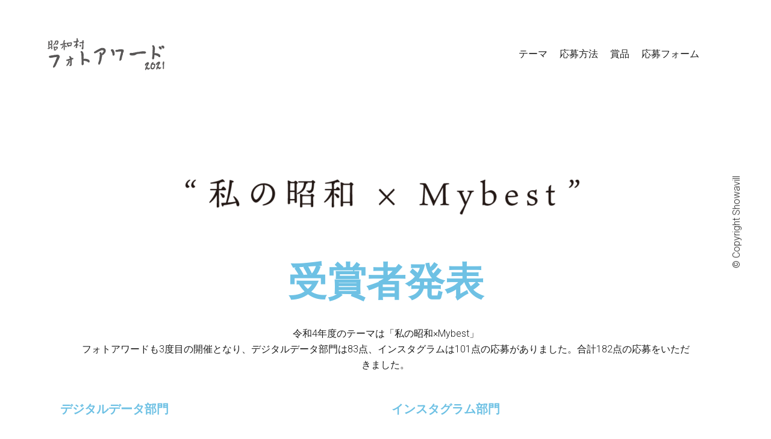

--- FILE ---
content_type: text/html; charset=UTF-8
request_url: https://photo.kuimarusho.jp/
body_size: 37427
content:
	<!DOCTYPE html>
<html lang="ja">
<head>
	<meta charset="UTF-8" />
	
				<meta name="viewport" content="width=device-width,initial-scale=1,user-scalable=no">
		
            
                        <link rel="shortcut icon" type="image/x-icon" href="https://photo.kuimarusho.jp/wp-content/uploads/2021/05/アートボード-1.png">
            <link rel="apple-touch-icon" href="https://photo.kuimarusho.jp/wp-content/uploads/2021/05/アートボード-1.png"/>
        
	<link rel="profile" href="http://gmpg.org/xfn/11" />
	<link rel="pingback" href="https://photo.kuimarusho.jp/xmlrpc.php" />

	<title>昭和村フォトアワード2021 | 昭和村フォトアワード2021特設サイトです。</title>
<meta name='robots' content='max-image-preview:large' />
<link rel='dns-prefetch' href='//fonts.googleapis.com' />
<link rel='dns-prefetch' href='//s.w.org' />
<link rel="alternate" type="application/rss+xml" title="昭和村フォトアワード2021 &raquo; フィード" href="https://photo.kuimarusho.jp/feed/" />
<link rel="alternate" type="application/rss+xml" title="昭和村フォトアワード2021 &raquo; コメントフィード" href="https://photo.kuimarusho.jp/comments/feed/" />
		<script type="text/javascript">
			window._wpemojiSettings = {"baseUrl":"https:\/\/s.w.org\/images\/core\/emoji\/13.0.1\/72x72\/","ext":".png","svgUrl":"https:\/\/s.w.org\/images\/core\/emoji\/13.0.1\/svg\/","svgExt":".svg","source":{"concatemoji":"https:\/\/photo.kuimarusho.jp\/wp-includes\/js\/wp-emoji-release.min.js?ver=5.7.14"}};
			!function(e,a,t){var n,r,o,i=a.createElement("canvas"),p=i.getContext&&i.getContext("2d");function s(e,t){var a=String.fromCharCode;p.clearRect(0,0,i.width,i.height),p.fillText(a.apply(this,e),0,0);e=i.toDataURL();return p.clearRect(0,0,i.width,i.height),p.fillText(a.apply(this,t),0,0),e===i.toDataURL()}function c(e){var t=a.createElement("script");t.src=e,t.defer=t.type="text/javascript",a.getElementsByTagName("head")[0].appendChild(t)}for(o=Array("flag","emoji"),t.supports={everything:!0,everythingExceptFlag:!0},r=0;r<o.length;r++)t.supports[o[r]]=function(e){if(!p||!p.fillText)return!1;switch(p.textBaseline="top",p.font="600 32px Arial",e){case"flag":return s([127987,65039,8205,9895,65039],[127987,65039,8203,9895,65039])?!1:!s([55356,56826,55356,56819],[55356,56826,8203,55356,56819])&&!s([55356,57332,56128,56423,56128,56418,56128,56421,56128,56430,56128,56423,56128,56447],[55356,57332,8203,56128,56423,8203,56128,56418,8203,56128,56421,8203,56128,56430,8203,56128,56423,8203,56128,56447]);case"emoji":return!s([55357,56424,8205,55356,57212],[55357,56424,8203,55356,57212])}return!1}(o[r]),t.supports.everything=t.supports.everything&&t.supports[o[r]],"flag"!==o[r]&&(t.supports.everythingExceptFlag=t.supports.everythingExceptFlag&&t.supports[o[r]]);t.supports.everythingExceptFlag=t.supports.everythingExceptFlag&&!t.supports.flag,t.DOMReady=!1,t.readyCallback=function(){t.DOMReady=!0},t.supports.everything||(n=function(){t.readyCallback()},a.addEventListener?(a.addEventListener("DOMContentLoaded",n,!1),e.addEventListener("load",n,!1)):(e.attachEvent("onload",n),a.attachEvent("onreadystatechange",function(){"complete"===a.readyState&&t.readyCallback()})),(n=t.source||{}).concatemoji?c(n.concatemoji):n.wpemoji&&n.twemoji&&(c(n.twemoji),c(n.wpemoji)))}(window,document,window._wpemojiSettings);
		</script>
		<style type="text/css">
img.wp-smiley,
img.emoji {
	display: inline !important;
	border: none !important;
	box-shadow: none !important;
	height: 1em !important;
	width: 1em !important;
	margin: 0 .07em !important;
	vertical-align: -0.1em !important;
	background: none !important;
	padding: 0 !important;
}
</style>
	<link rel='stylesheet' id='sbi_styles-css'  href='https://photo.kuimarusho.jp/wp-content/plugins/instagram-feed-pro/css/sbi-styles.min.css?ver=5.12.1' type='text/css' media='all' />
<link rel='stylesheet' id='layerslider-css'  href='https://photo.kuimarusho.jp/wp-content/plugins/LayerSlider/assets/static/layerslider/css/layerslider.css?ver=6.11.1' type='text/css' media='all' />
<link rel='stylesheet' id='wp-block-library-css'  href='https://photo.kuimarusho.jp/wp-includes/css/dist/block-library/style.min.css?ver=5.7.14' type='text/css' media='all' />
<link rel='stylesheet' id='contact-form-7-css'  href='https://photo.kuimarusho.jp/wp-content/plugins/contact-form-7/includes/css/styles.css?ver=5.4.1' type='text/css' media='all' />
<link rel='stylesheet' id='rs-plugin-settings-css'  href='https://photo.kuimarusho.jp/wp-content/plugins/revslider/public/assets/css/rs6.css?ver=6.4.11' type='text/css' media='all' />
<style id='rs-plugin-settings-inline-css' type='text/css'>
#rs-demo-id {}
</style>
<link rel='stylesheet' id='swiper-css'  href='https://photo.kuimarusho.jp/wp-content/plugins/qi-addons-for-elementor/assets/plugins/swiper/swiper.min.css?ver=5.7.14' type='text/css' media='all' />
<link rel='stylesheet' id='qi-addons-for-elementor-grid-style-css'  href='https://photo.kuimarusho.jp/wp-content/plugins/qi-addons-for-elementor/assets/css/grid.min.css?ver=5.7.14' type='text/css' media='all' />
<link rel='stylesheet' id='qi-addons-for-elementor-helper-parts-style-css'  href='https://photo.kuimarusho.jp/wp-content/plugins/qi-addons-for-elementor/assets/css/helper-parts.min.css?ver=5.7.14' type='text/css' media='all' />
<link rel='stylesheet' id='qi-addons-for-elementor-style-css'  href='https://photo.kuimarusho.jp/wp-content/plugins/qi-addons-for-elementor/assets/css/main.min.css?ver=5.7.14' type='text/css' media='all' />
<link rel='stylesheet' id='mediaelement-css'  href='https://photo.kuimarusho.jp/wp-includes/js/mediaelement/mediaelementplayer-legacy.min.css?ver=4.2.16' type='text/css' media='all' />
<link rel='stylesheet' id='wp-mediaelement-css'  href='https://photo.kuimarusho.jp/wp-includes/js/mediaelement/wp-mediaelement.min.css?ver=5.7.14' type='text/css' media='all' />
<link rel='stylesheet' id='bridge-default-style-css'  href='https://photo.kuimarusho.jp/wp-content/themes/bridge/style.css?ver=5.7.14' type='text/css' media='all' />
<link rel='stylesheet' id='bridge-qode-font_awesome-css'  href='https://photo.kuimarusho.jp/wp-content/themes/bridge/css/font-awesome/css/font-awesome.min.css?ver=5.7.14' type='text/css' media='all' />
<link rel='stylesheet' id='bridge-qode-font_elegant-css'  href='https://photo.kuimarusho.jp/wp-content/themes/bridge/css/elegant-icons/style.min.css?ver=5.7.14' type='text/css' media='all' />
<link rel='stylesheet' id='bridge-qode-linea_icons-css'  href='https://photo.kuimarusho.jp/wp-content/themes/bridge/css/linea-icons/style.css?ver=5.7.14' type='text/css' media='all' />
<link rel='stylesheet' id='bridge-qode-dripicons-css'  href='https://photo.kuimarusho.jp/wp-content/themes/bridge/css/dripicons/dripicons.css?ver=5.7.14' type='text/css' media='all' />
<link rel='stylesheet' id='bridge-qode-kiko-css'  href='https://photo.kuimarusho.jp/wp-content/themes/bridge/css/kiko/kiko-all.css?ver=5.7.14' type='text/css' media='all' />
<link rel='stylesheet' id='bridge-qode-font_awesome_5-css'  href='https://photo.kuimarusho.jp/wp-content/themes/bridge/css/font-awesome-5/css/font-awesome-5.min.css?ver=5.7.14' type='text/css' media='all' />
<link rel='stylesheet' id='bridge-stylesheet-css'  href='https://photo.kuimarusho.jp/wp-content/themes/bridge/css/stylesheet.min.css?ver=5.7.14' type='text/css' media='all' />
<style id='bridge-stylesheet-inline-css' type='text/css'>
   .page-id-790.disabled_footer_top .footer_top_holder, .page-id-790.disabled_footer_bottom .footer_bottom_holder { display: none;}


</style>
<link rel='stylesheet' id='bridge-print-css'  href='https://photo.kuimarusho.jp/wp-content/themes/bridge/css/print.css?ver=5.7.14' type='text/css' media='all' />
<link rel='stylesheet' id='bridge-style-dynamic-css'  href='https://photo.kuimarusho.jp/wp-content/themes/bridge/css/style_dynamic.css?ver=1641201555' type='text/css' media='all' />
<link rel='stylesheet' id='bridge-responsive-css'  href='https://photo.kuimarusho.jp/wp-content/themes/bridge/css/responsive.min.css?ver=5.7.14' type='text/css' media='all' />
<link rel='stylesheet' id='bridge-style-dynamic-responsive-css'  href='https://photo.kuimarusho.jp/wp-content/themes/bridge/css/style_dynamic_responsive.css?ver=1641201555' type='text/css' media='all' />
<style id='bridge-style-dynamic-responsive-inline-css' type='text/css'>
.qode_right_side_fixed {
    right: 5.5%;
    bottom: 50%;
    transform: rotate(-90deg) translate3d(44%, 0, 0);
    transform-origin: bottom right 0;
}



.qode_left_side_fixed{
bottom: 50%;
left: 5.5%;
transform: rotate(-90deg) translate3d(-50%, 0, 0);
}

.projects_holder article .portfolio_description .portfolio_title, .projects_holder article .portfolio_description .project_category{
display: inline-block;
width: auto;
margin: 0;
vertical-align: middle;
font-size: 16px;
letter-spacing: 0;
font-weight: 300;
text-transforM: capitalize;
}

.projects_holder article .portfolio_description .portfolio_title:after{
content: '/';
margin: 0 2px;
}

.header_bottom {
    padding: 0 109px;
}

.q_logo {
    left: 30px;
}

@media only screen and (max-width: 680px)  {
.q_logo {
    left: 7px;
}
}

.projects_holder article .portfolio_description{
    padding: 28px 0 22px;
}

.two_columns_50_50>.column1>.column_inner {
    padding: 0 6px 0 0;
}

.two_columns_50_50>.column2>.column_inner {
    padding: 0 0 0 6px;
}

@media only screen and (max-width: 680px)  {
.two_columns_50_50>.column1>.column_inner {
    padding: 0 0px 0 0;
}

.two_columns_50_50>.column2>.column_inner {
    padding: 0 0 0 0px;
}
}

@media only screen and (max-width: 680px){
.qode_right_side_fixed{
display: none;
}
}

@media only screen and (max-width: 680px){
.qode_left_side_fixed{
display: none;
}
}

@media only screen and (max-width: 1000px){
.header_bottom {
    padding: 0 4%;
}
}

div.wpcf7-response-output.wpcf7-validation-errors {
    background-color: #ff0000;
}

.qode-panel-area .projects_holder article .portfolio_description{
padding-top: 25px;
text-align: left;
}

.portfolio_navigation .portfolio_next a, .portfolio_navigation .portfolio_prev a {
    color: #efefef;
    border: 2px solid #efefef;
}

.portfolio_navigation .portfolio_next a:hover, .portfolio_navigation .portfolio_prev a:hover{
    background-color: #efefef;
    border-color: #efefef;
}

.portfolio_main_holder article .item_holder.slow_zoom:hover .portfolio_shader, .portfolio_slider li.item:hover .item_holder.slow_zoom .portfolio_shader {
    opacity: 0;
}

.portfolio_main_holder .item_holder.slow_zoom .icons_holder a{
display: none;
}

.qode-underlined-link{
position: relative;
}

.qode-underlined-link:before{
content: '';
position: absolute;
width: 100%;
height: 1px;
bottom: 2px;
left: 0;
background-color: currentColor;
opacity: 0;
transition: all 0.3s ease;
}

.qode-underlined-link:hover:before{
opacity: 1;
}

.portfolio_navigation {
padding: 45px 0 90px;
}

@media only screen and (max-width: 1700px) and (min-width: 1100px) {
h1{
font-size: 160px;
    line-height: 170px;
}
}

@media only screen and (max-width: 1100px) and (min-width: 1000px) {
h1{
    font-size: 125px;
    line-height: 135px;
}
}

.qode_portfolio_list_widget .projects_holder_outer{
margin: 0 0 -61px;
}
</style>
<link rel='stylesheet' id='js_composer_front-css'  href='https://photo.kuimarusho.jp/wp-content/plugins/js_composer/assets/css/js_composer.min.css?ver=6.6.0' type='text/css' media='all' />
<link rel='stylesheet' id='bridge-style-handle-google-fonts-css'  href='https://fonts.googleapis.com/css?family=Raleway%3A100%2C200%2C300%2C400%2C500%2C600%2C700%2C800%2C900%2C100italic%2C300italic%2C400italic%2C700italic%7CNoto+Serif%3A100%2C200%2C300%2C400%2C500%2C600%2C700%2C800%2C900%2C100italic%2C300italic%2C400italic%2C700italic%7CNoto+Sans%3A100%2C200%2C300%2C400%2C500%2C600%2C700%2C800%2C900%2C100italic%2C300italic%2C400italic%2C700italic%7CRoboto%3A100%2C200%2C300%2C400%2C500%2C600%2C700%2C800%2C900%2C100italic%2C300italic%2C400italic%2C700italic%7CCormorant+Garamond%3A100%2C200%2C300%2C400%2C500%2C600%2C700%2C800%2C900%2C100italic%2C300italic%2C400italic%2C700italic&#038;subset=latin%2Clatin-ext&#038;ver=1.0.0' type='text/css' media='all' />
<link rel='stylesheet' id='bridge-core-dashboard-style-css'  href='https://photo.kuimarusho.jp/wp-content/plugins/bridge-core/modules/core-dashboard/assets/css/core-dashboard.min.css?ver=5.7.14' type='text/css' media='all' />
<link rel='stylesheet' id='elementor-icons-css'  href='https://photo.kuimarusho.jp/wp-content/plugins/elementor/assets/lib/eicons/css/elementor-icons.min.css?ver=5.11.0' type='text/css' media='all' />
<link rel='stylesheet' id='elementor-animations-css'  href='https://photo.kuimarusho.jp/wp-content/plugins/elementor/assets/lib/animations/animations.min.css?ver=3.2.4' type='text/css' media='all' />
<link rel='stylesheet' id='elementor-frontend-legacy-css'  href='https://photo.kuimarusho.jp/wp-content/plugins/elementor/assets/css/frontend-legacy.min.css?ver=3.2.4' type='text/css' media='all' />
<link rel='stylesheet' id='elementor-frontend-css'  href='https://photo.kuimarusho.jp/wp-content/plugins/elementor/assets/css/frontend.min.css?ver=3.2.4' type='text/css' media='all' />
<style id='elementor-frontend-inline-css' type='text/css'>
@font-face{font-family:eicons;src:url(https://photo.kuimarusho.jp/wp-content/plugins/elementor/assets/lib/eicons/fonts/eicons.eot?5.10.0);src:url(https://photo.kuimarusho.jp/wp-content/plugins/elementor/assets/lib/eicons/fonts/eicons.eot?5.10.0#iefix) format("embedded-opentype"),url(https://photo.kuimarusho.jp/wp-content/plugins/elementor/assets/lib/eicons/fonts/eicons.woff2?5.10.0) format("woff2"),url(https://photo.kuimarusho.jp/wp-content/plugins/elementor/assets/lib/eicons/fonts/eicons.woff?5.10.0) format("woff"),url(https://photo.kuimarusho.jp/wp-content/plugins/elementor/assets/lib/eicons/fonts/eicons.ttf?5.10.0) format("truetype"),url(https://photo.kuimarusho.jp/wp-content/plugins/elementor/assets/lib/eicons/fonts/eicons.svg?5.10.0#eicon) format("svg");font-weight:400;font-style:normal}
</style>
<link rel='stylesheet' id='elementor-post-383-css'  href='https://photo.kuimarusho.jp/wp-content/uploads/elementor/css/post-383.css?ver=1641247397' type='text/css' media='all' />
<link rel='stylesheet' id='elementor-global-css'  href='https://photo.kuimarusho.jp/wp-content/uploads/elementor/css/global.css?ver=1641247506' type='text/css' media='all' />
<link rel='stylesheet' id='elementor-post-790-css'  href='https://photo.kuimarusho.jp/wp-content/uploads/elementor/css/post-790.css?ver=1641247801' type='text/css' media='all' />
<link rel='stylesheet' id='google-fonts-1-css'  href='https://fonts.googleapis.com/css?family=Roboto%3A100%2C100italic%2C200%2C200italic%2C300%2C300italic%2C400%2C400italic%2C500%2C500italic%2C600%2C600italic%2C700%2C700italic%2C800%2C800italic%2C900%2C900italic%7CRoboto+Slab%3A100%2C100italic%2C200%2C200italic%2C300%2C300italic%2C400%2C400italic%2C500%2C500italic%2C600%2C600italic%2C700%2C700italic%2C800%2C800italic%2C900%2C900italic&#038;display=auto&#038;ver=5.7.14' type='text/css' media='all' />
<link rel='stylesheet' id='elementor-icons-shared-0-css'  href='https://photo.kuimarusho.jp/wp-content/plugins/elementor/assets/lib/font-awesome/css/fontawesome.min.css?ver=5.15.1' type='text/css' media='all' />
<link rel='stylesheet' id='elementor-icons-fa-solid-css'  href='https://photo.kuimarusho.jp/wp-content/plugins/elementor/assets/lib/font-awesome/css/solid.min.css?ver=5.15.1' type='text/css' media='all' />
<link rel='stylesheet' id='elementor-icons-fa-brands-css'  href='https://photo.kuimarusho.jp/wp-content/plugins/elementor/assets/lib/font-awesome/css/brands.min.css?ver=5.15.1' type='text/css' media='all' />
<script type='text/javascript' src='https://photo.kuimarusho.jp/wp-includes/js/jquery/jquery.min.js?ver=3.5.1' id='jquery-core-js'></script>
<script type='text/javascript' src='https://photo.kuimarusho.jp/wp-includes/js/jquery/jquery-migrate.min.js?ver=3.3.2' id='jquery-migrate-js'></script>
<script type='text/javascript' id='layerslider-utils-js-extra'>
/* <![CDATA[ */
var LS_Meta = {"v":"6.11.1","fixGSAP":"1"};
/* ]]> */
</script>
<script type='text/javascript' src='https://photo.kuimarusho.jp/wp-content/plugins/LayerSlider/assets/static/layerslider/js/layerslider.utils.js?ver=6.11.1' id='layerslider-utils-js'></script>
<script type='text/javascript' src='https://photo.kuimarusho.jp/wp-content/plugins/LayerSlider/assets/static/layerslider/js/layerslider.kreaturamedia.jquery.js?ver=6.11.1' id='layerslider-js'></script>
<script type='text/javascript' src='https://photo.kuimarusho.jp/wp-content/plugins/LayerSlider/assets/static/layerslider/js/layerslider.transitions.js?ver=6.11.1' id='layerslider-transitions-js'></script>
<script type='text/javascript' src='https://photo.kuimarusho.jp/wp-content/plugins/revslider/public/assets/js/rbtools.min.js?ver=6.4.8' id='tp-tools-js'></script>
<script type='text/javascript' src='https://photo.kuimarusho.jp/wp-content/plugins/revslider/public/assets/js/rs6.min.js?ver=6.4.11' id='revmin-js'></script>
<meta name="generator" content="Powered by LayerSlider 6.11.1 - Multi-Purpose, Responsive, Parallax, Mobile-Friendly Slider Plugin for WordPress." />
<!-- LayerSlider updates and docs at: https://layerslider.kreaturamedia.com -->
<link rel="https://api.w.org/" href="https://photo.kuimarusho.jp/wp-json/" /><link rel="alternate" type="application/json" href="https://photo.kuimarusho.jp/wp-json/wp/v2/pages/790" /><link rel="EditURI" type="application/rsd+xml" title="RSD" href="https://photo.kuimarusho.jp/xmlrpc.php?rsd" />
<link rel="wlwmanifest" type="application/wlwmanifest+xml" href="https://photo.kuimarusho.jp/wp-includes/wlwmanifest.xml" /> 
<meta name="generator" content="WordPress 5.7.14" />
<link rel="canonical" href="https://photo.kuimarusho.jp/" />
<link rel='shortlink' href='https://photo.kuimarusho.jp/' />
<link rel="alternate" type="application/json+oembed" href="https://photo.kuimarusho.jp/wp-json/oembed/1.0/embed?url=https%3A%2F%2Fphoto.kuimarusho.jp%2F" />
<link rel="alternate" type="text/xml+oembed" href="https://photo.kuimarusho.jp/wp-json/oembed/1.0/embed?url=https%3A%2F%2Fphoto.kuimarusho.jp%2F&#038;format=xml" />
<style type="text/css">.recentcomments a{display:inline !important;padding:0 !important;margin:0 !important;}</style><meta name="generator" content="Powered by WPBakery Page Builder - drag and drop page builder for WordPress."/>
<meta name="generator" content="Powered by Slider Revolution 6.4.11 - responsive, Mobile-Friendly Slider Plugin for WordPress with comfortable drag and drop interface." />
<script type="text/javascript">function setREVStartSize(e){
			//window.requestAnimationFrame(function() {				 
				window.RSIW = window.RSIW===undefined ? window.innerWidth : window.RSIW;	
				window.RSIH = window.RSIH===undefined ? window.innerHeight : window.RSIH;	
				try {								
					var pw = document.getElementById(e.c).parentNode.offsetWidth,
						newh;
					pw = pw===0 || isNaN(pw) ? window.RSIW : pw;
					e.tabw = e.tabw===undefined ? 0 : parseInt(e.tabw);
					e.thumbw = e.thumbw===undefined ? 0 : parseInt(e.thumbw);
					e.tabh = e.tabh===undefined ? 0 : parseInt(e.tabh);
					e.thumbh = e.thumbh===undefined ? 0 : parseInt(e.thumbh);
					e.tabhide = e.tabhide===undefined ? 0 : parseInt(e.tabhide);
					e.thumbhide = e.thumbhide===undefined ? 0 : parseInt(e.thumbhide);
					e.mh = e.mh===undefined || e.mh=="" || e.mh==="auto" ? 0 : parseInt(e.mh,0);		
					if(e.layout==="fullscreen" || e.l==="fullscreen") 						
						newh = Math.max(e.mh,window.RSIH);					
					else{					
						e.gw = Array.isArray(e.gw) ? e.gw : [e.gw];
						for (var i in e.rl) if (e.gw[i]===undefined || e.gw[i]===0) e.gw[i] = e.gw[i-1];					
						e.gh = e.el===undefined || e.el==="" || (Array.isArray(e.el) && e.el.length==0)? e.gh : e.el;
						e.gh = Array.isArray(e.gh) ? e.gh : [e.gh];
						for (var i in e.rl) if (e.gh[i]===undefined || e.gh[i]===0) e.gh[i] = e.gh[i-1];
											
						var nl = new Array(e.rl.length),
							ix = 0,						
							sl;					
						e.tabw = e.tabhide>=pw ? 0 : e.tabw;
						e.thumbw = e.thumbhide>=pw ? 0 : e.thumbw;
						e.tabh = e.tabhide>=pw ? 0 : e.tabh;
						e.thumbh = e.thumbhide>=pw ? 0 : e.thumbh;					
						for (var i in e.rl) nl[i] = e.rl[i]<window.RSIW ? 0 : e.rl[i];
						sl = nl[0];									
						for (var i in nl) if (sl>nl[i] && nl[i]>0) { sl = nl[i]; ix=i;}															
						var m = pw>(e.gw[ix]+e.tabw+e.thumbw) ? 1 : (pw-(e.tabw+e.thumbw)) / (e.gw[ix]);					
						newh =  (e.gh[ix] * m) + (e.tabh + e.thumbh);
					}				
					if(window.rs_init_css===undefined) window.rs_init_css = document.head.appendChild(document.createElement("style"));					
					document.getElementById(e.c).height = newh+"px";
					window.rs_init_css.innerHTML += "#"+e.c+"_wrapper { height: "+newh+"px }";				
				} catch(e){
					console.log("Failure at Presize of Slider:" + e)
				}					   
			//});
		  };</script>
<noscript><style> .wpb_animate_when_almost_visible { opacity: 1; }</style></noscript></head>

<body class="home page-template-default page page-id-790 bridge-core-2.7.9 qodef-qi--no-touch qi-addons-for-elementor-1.2.2  qode-title-hidden qode_grid_1300 transparent_content qode-theme-ver-26.4 qode-theme-bridge disabled_footer_top disabled_footer_bottom wpb-js-composer js-comp-ver-6.6.0 vc_responsive elementor-default elementor-kit-383 elementor-page elementor-page-790" itemscope itemtype="http://schema.org/WebPage">




<div class="wrapper">
	<div class="wrapper_inner">

    
		<!-- Google Analytics start -->
				<!-- Google Analytics end -->

		
	<header class=" scroll_header_top_area  regular page_header">
    <div class="header_inner clearfix">
                <div class="header_top_bottom_holder">
            
            <div class="header_bottom clearfix" style=' background-color:rgba(255, 255, 255, 1);' >
                
                            <div class="header_inner_left">
                                									<div class="mobile_menu_button">
		<span>
			<i class="qode_icon_font_awesome fa fa-bars " ></i>		</span>
	</div>
                                <div class="logo_wrapper" >
	<div class="q_logo">
		<a itemprop="url" href="https://photo.kuimarusho.jp/" >
             <img itemprop="image" class="normal" src="https://photo.kuimarusho.jp/wp-content/uploads/2021/05/アートボード-1.png" alt="Logo"> 			 <img itemprop="image" class="light" src="https://photo.kuimarusho.jp/wp-content/uploads/2021/05/アートボード-1.png" alt="Logo"/> 			 <img itemprop="image" class="dark" src="https://photo.kuimarusho.jp/wp-content/uploads/2021/05/アートボード-1.png" alt="Logo"/> 			 <img itemprop="image" class="sticky" src="https://photo.kuimarusho.jp/wp-content/themes/bridge/img/logo_black.png" alt="Logo"/> 			 <img itemprop="image" class="mobile" src="https://photo.kuimarusho.jp/wp-content/uploads/2021/05/アートボード-1.png" alt="Logo"/> 					</a>
	</div>
	</div>                                                            </div>
                                                                    <div class="header_inner_right">
                                        <div class="side_menu_button_wrapper right">
                                                                                                                                    <div class="side_menu_button">
                                                                                                                                                
                                            </div>
                                        </div>
                                    </div>
                                
                                
                                <nav class="main_menu drop_down right">
                                    <ul id="menu-main-menu" class=""><li id="nav-menu-item-375" class="menu-item menu-item-type-custom menu-item-object-custom  narrow"><a href="#theme" class=""><i class="menu_icon blank fa"></i><span>テーマ</span><span class="plus"></span></a></li>
<li id="nav-menu-item-370" class="menu-item menu-item-type-custom menu-item-object-custom  narrow"><a href="#require" class=""><i class="menu_icon blank fa"></i><span>応募方法</span><span class="plus"></span></a></li>
<li id="nav-menu-item-371" class="menu-item menu-item-type-custom menu-item-object-custom  narrow"><a href="#prize" class=""><i class="menu_icon blank fa"></i><span>賞品</span><span class="plus"></span></a></li>
<li id="nav-menu-item-372" class="menu-item menu-item-type-custom menu-item-object-custom  narrow"><a href="#form" class=""><i class="menu_icon blank fa"></i><span>応募フォーム</span><span class="plus"></span></a></li>
</ul>                                </nav>
                                							    <nav class="mobile_menu">
	<ul id="menu-main-menu-1" class=""><li id="mobile-menu-item-375" class="menu-item menu-item-type-custom menu-item-object-custom "><a href="#theme" class=""><span>テーマ</span></a><span class="mobile_arrow"><i class="fa fa-angle-right"></i><i class="fa fa-angle-down"></i></span></li>
<li id="mobile-menu-item-370" class="menu-item menu-item-type-custom menu-item-object-custom "><a href="#require" class=""><span>応募方法</span></a><span class="mobile_arrow"><i class="fa fa-angle-right"></i><i class="fa fa-angle-down"></i></span></li>
<li id="mobile-menu-item-371" class="menu-item menu-item-type-custom menu-item-object-custom "><a href="#prize" class=""><span>賞品</span></a><span class="mobile_arrow"><i class="fa fa-angle-right"></i><i class="fa fa-angle-down"></i></span></li>
<li id="mobile-menu-item-372" class="menu-item menu-item-type-custom menu-item-object-custom "><a href="#form" class=""><span>応募フォーム</span></a><span class="mobile_arrow"><i class="fa fa-angle-right"></i><i class="fa fa-angle-down"></i></span></li>
</ul></nav>                                                </div>
            </div>
        </div>
</header>	<a id="back_to_top" href="#">
        <span class="fa-stack">
            <span aria-hidden="true" class="qode_icon_font_elegant arrow_carrot-up " ></span>        </span>
	</a>
	
	
    
    	
            <div class="qode_right_side_fixed">
	        			<div class="textwidget"><p>© Copyright Showavill</p>
</div>
		        </div>
    
    <div class="content content_top_margin_none">
        <div class="content_inner  ">
    						<div class="container">
            			<div class="container_inner default_template_holder clearfix page_container_inner" >
																						<div data-elementor-type="wp-page" data-elementor-id="790" class="elementor elementor-790" data-elementor-settings="[]">
						<div class="elementor-inner">
							<div class="elementor-section-wrap">
							<section class="elementor-section elementor-top-section elementor-element elementor-element-7f47700 elementor-section-full_width elementor-section-height-default elementor-section-height-default parallax_section_no qode_elementor_container_no" data-id="7f47700" data-element_type="section">
						<div class="elementor-container elementor-column-gap-default">
							<div class="elementor-row">
					<div class="elementor-column elementor-col-100 elementor-top-column elementor-element elementor-element-0d8e13e" data-id="0d8e13e" data-element_type="column" data-settings="{&quot;background_background&quot;:&quot;classic&quot;}">
			<div class="elementor-column-wrap elementor-element-populated">
							<div class="elementor-widget-wrap">
						<div class="elementor-element elementor-element-05f7f0f elementor-widget elementor-widget-image" data-id="05f7f0f" data-element_type="widget" data-widget_type="image.default">
				<div class="elementor-widget-container">
								<div class="elementor-image">
												<img width="1024" height="220" src="https://photo.kuimarusho.jp/wp-content/uploads/2021/11/theme_2021-4-1024x220.png" class="attachment-large size-large" alt="" loading="lazy" srcset="https://photo.kuimarusho.jp/wp-content/uploads/2021/11/theme_2021-4-1024x220.png 1024w, https://photo.kuimarusho.jp/wp-content/uploads/2021/11/theme_2021-4-300x65.png 300w, https://photo.kuimarusho.jp/wp-content/uploads/2021/11/theme_2021-4-768x165.png 768w, https://photo.kuimarusho.jp/wp-content/uploads/2021/11/theme_2021-4-700x151.png 700w, https://photo.kuimarusho.jp/wp-content/uploads/2021/11/theme_2021-4.png 1400w" sizes="(max-width: 1024px) 100vw, 1024px" />														</div>
						</div>
				</div>
				<section class="elementor-section elementor-inner-section elementor-element elementor-element-f0bd2ab elementor-section-boxed elementor-section-height-default elementor-section-height-default parallax_section_no qode_elementor_container_no" data-id="f0bd2ab" data-element_type="section">
						<div class="elementor-container elementor-column-gap-default">
							<div class="elementor-row">
					<div class="elementor-column elementor-col-100 elementor-inner-column elementor-element elementor-element-610baef" data-id="610baef" data-element_type="column">
			<div class="elementor-column-wrap">
							<div class="elementor-widget-wrap">
								</div>
					</div>
		</div>
								</div>
					</div>
		</section>
				<div class="elementor-element elementor-element-f9b1274 elementor-widget elementor-widget-spacer" data-id="f9b1274" data-element_type="widget" data-widget_type="spacer.default">
				<div class="elementor-widget-container">
					<div class="elementor-spacer">
			<div class="elementor-spacer-inner"></div>
		</div>
				</div>
				</div>
				<div class="elementor-element elementor-element-76f4c9e elementor-widget elementor-widget-spacer" data-id="76f4c9e" data-element_type="widget" data-widget_type="spacer.default">
				<div class="elementor-widget-container">
					<div class="elementor-spacer">
			<div class="elementor-spacer-inner"></div>
		</div>
				</div>
				</div>
				<div class="elementor-element elementor-element-e1bf0a7 elementor-widget elementor-widget-heading" data-id="e1bf0a7" data-element_type="widget" data-widget_type="heading.default">
				<div class="elementor-widget-container">
			<h3 class="elementor-heading-title elementor-size-default">受賞者発表</h3>		</div>
				</div>
				<div class="elementor-element elementor-element-01bb3db elementor-widget elementor-widget-text-editor" data-id="01bb3db" data-element_type="widget" data-widget_type="text-editor.default">
				<div class="elementor-widget-container">
								<div class="elementor-text-editor elementor-clearfix">
					<p style="text-align: center;">令和4年度のテーマは「私の昭和×Mybest」</p><p style="text-align: center;">フォトアワードも3度目の開催となり、デジタルデータ部門は83点、インスタグラムは101点の応募がありました。合計182点の応募をいただきました。</p>					</div>
						</div>
				</div>
				<section class="elementor-section elementor-inner-section elementor-element elementor-element-25efe83 elementor-section-boxed elementor-section-height-default elementor-section-height-default parallax_section_no qode_elementor_container_no" data-id="25efe83" data-element_type="section">
						<div class="elementor-container elementor-column-gap-default">
							<div class="elementor-row">
					<div class="elementor-column elementor-col-50 elementor-inner-column elementor-element elementor-element-8cbfadc" data-id="8cbfadc" data-element_type="column">
			<div class="elementor-column-wrap elementor-element-populated">
							<div class="elementor-widget-wrap">
						<div class="elementor-element elementor-element-34b8a3f elementor-widget elementor-widget-heading" data-id="34b8a3f" data-element_type="widget" data-widget_type="heading.default">
				<div class="elementor-widget-container">
			<h4 class="elementor-heading-title elementor-size-default">デジタルデータ部門</h4>		</div>
				</div>
				<div class="elementor-element elementor-element-ef1c42e elementor-widget elementor-widget-bridge_portfolio_list" data-id="ef1c42e" data-element_type="widget" data-widget_type="bridge_portfolio_list.default">
				<div class="elementor-widget-container">
			<div class='projects_holder_outer v1 portfolio_with_space portfolio_standard'>
        <div class='projects_holder portfolio_main_holder clearfix v1 standard portfolio_full_image diagonal_fade'>
        
        <article class='mix portfolio_category_19 default' style=''>
    
    
    
                <div class='image_holder'>
                <a itemprop='url' class='portfolio_link_for_touch' href='https://photo.kuimarusho.jp/portfolio_page/digital_1/' target=''>
                    
<span class='image'><img width="1400" height="933" src="https://photo.kuimarusho.jp/wp-content/uploads/2022/01/digital_1.jpg" class="attachment-full size-full wp-post-image" alt="" loading="lazy" srcset="https://photo.kuimarusho.jp/wp-content/uploads/2022/01/digital_1.jpg 1400w, https://photo.kuimarusho.jp/wp-content/uploads/2022/01/digital_1-300x200.jpg 300w, https://photo.kuimarusho.jp/wp-content/uploads/2022/01/digital_1-1024x682.jpg 1024w, https://photo.kuimarusho.jp/wp-content/uploads/2022/01/digital_1-768x512.jpg 768w, https://photo.kuimarusho.jp/wp-content/uploads/2022/01/digital_1-700x467.jpg 700w" sizes="(max-width: 1400px) 100vw, 1400px" /></span>                </a>

                <span class='text_holder'>
    <span class='text_outer'>
        <span class='text_inner'>
            <span class='feature_holder'>
                        </span>
        </span>
    </span>
</span>            </div>
                <div class='portfolio_description text_align_center' >

        
    <h5 itemprop="name" class="portfolio_title entry_title"><a itemprop="url" href="https://photo.kuimarusho.jp/portfolio_page/digital_1/"  target="_self"> 昭和村長賞｜月明りの蕎麦畑</a></h5>


        
            <span class="project_category"  >
    デジタルデータ部門    </span>

    </div>
        
</article>
    </div>

    
    </div>		</div>
				</div>
				<div class="elementor-element elementor-element-2e0cafb elementor-widget elementor-widget-testimonial" data-id="2e0cafb" data-element_type="widget" data-widget_type="testimonial.default">
				<div class="elementor-widget-container">
					<div class="elementor-testimonial-wrapper elementor-testimonial-text-align-left">
							<div class="elementor-testimonial-content">月灯りにゆれるソバ畑の情景は見るほどに心に沁みてくる。いつまでも変わらない素朴さが伝わってくる。</div>
			
						<div class="elementor-testimonial-meta">
				<div class="elementor-testimonial-meta-inner">
					
										<div class="elementor-testimonial-details">
														<div class="elementor-testimonial-name">星賢孝さん</div>
																						<div class="elementor-testimonial-job">特別審査員</div>
													</div>
									</div>
			</div>
					</div>
				</div>
				</div>
						</div>
					</div>
		</div>
				<div class="elementor-column elementor-col-50 elementor-inner-column elementor-element elementor-element-470145d" data-id="470145d" data-element_type="column">
			<div class="elementor-column-wrap elementor-element-populated">
							<div class="elementor-widget-wrap">
						<div class="elementor-element elementor-element-9e1fcdd elementor-widget elementor-widget-heading" data-id="9e1fcdd" data-element_type="widget" data-widget_type="heading.default">
				<div class="elementor-widget-container">
			<h4 class="elementor-heading-title elementor-size-default">インスタグラム部門</h4>		</div>
				</div>
				<div class="elementor-element elementor-element-1eeae21 elementor-widget elementor-widget-bridge_portfolio_list" data-id="1eeae21" data-element_type="widget" data-widget_type="bridge_portfolio_list.default">
				<div class="elementor-widget-container">
			<div class='projects_holder_outer v1 portfolio_with_space portfolio_standard'>
        <div class='projects_holder portfolio_main_holder clearfix v1 standard portfolio_full_image portfolio_one_by_one'>
        
        <article class='mix portfolio_category_20 default' style=''>
    
    
    
                <div class='image_holder'>
                <a itemprop='url' class='portfolio_link_for_touch' href='https://photo.kuimarusho.jp/portfolio_page/insta_1/' target=''>
                    
<span class='image'><img width="932" height="1400" src="https://photo.kuimarusho.jp/wp-content/uploads/2022/01/insta_1.jpg" class="attachment-full size-full wp-post-image" alt="" loading="lazy" srcset="https://photo.kuimarusho.jp/wp-content/uploads/2022/01/insta_1.jpg 932w, https://photo.kuimarusho.jp/wp-content/uploads/2022/01/insta_1-200x300.jpg 200w, https://photo.kuimarusho.jp/wp-content/uploads/2022/01/insta_1-682x1024.jpg 682w, https://photo.kuimarusho.jp/wp-content/uploads/2022/01/insta_1-768x1154.jpg 768w, https://photo.kuimarusho.jp/wp-content/uploads/2022/01/insta_1-700x1052.jpg 700w" sizes="(max-width: 932px) 100vw, 932px" /></span>                </a>

                <span class='text_holder'>
    <span class='text_outer'>
        <span class='text_inner'>
            <span class='feature_holder'>
                        </span>
        </span>
    </span>
</span>            </div>
                <div class='portfolio_description ' >

        
    <h5 itemprop="name" class="portfolio_title entry_title"><a itemprop="url" href="https://photo.kuimarusho.jp/portfolio_page/insta_1/"  target="_self"> 昭和村長賞｜無題</a></h5>


        
            <span class="project_category"  >
    インスタグラム部門    </span>

    </div>
        
</article>
    </div>

    
    </div>		</div>
				</div>
				<div class="elementor-element elementor-element-35db240 elementor-widget elementor-widget-testimonial" data-id="35db240" data-element_type="widget" data-widget_type="testimonial.default">
				<div class="elementor-widget-container">
					<div class="elementor-testimonial-wrapper elementor-testimonial-text-align-left">
							<div class="elementor-testimonial-content">ライトアップされた大銀杏をあまり見かけない角度で見事にとらえている。銀杏に溶け込む学舎が花を添えている。</div>
			
						<div class="elementor-testimonial-meta">
				<div class="elementor-testimonial-meta-inner">
					
										<div class="elementor-testimonial-details">
														<div class="elementor-testimonial-name">星賢孝さん</div>
																						<div class="elementor-testimonial-job">特別審査員</div>
													</div>
									</div>
			</div>
					</div>
				</div>
				</div>
						</div>
					</div>
		</div>
								</div>
					</div>
		</section>
				<div class="elementor-element elementor-element-581d26b elementor-widget elementor-widget-heading" data-id="581d26b" data-element_type="widget" data-widget_type="heading.default">
				<div class="elementor-widget-container">
			<h4 class="elementor-heading-title elementor-size-default">デジタルデータ部門受賞作品一覧</h4>		</div>
				</div>
				<div class="elementor-element elementor-element-63cbb3a elementor-widget elementor-widget-image-gallery" data-id="63cbb3a" data-element_type="widget" data-widget_type="image-gallery.default">
				<div class="elementor-widget-container">
					<div class="elementor-image-gallery">
			
		<style type="text/css">
			#gallery-1 {
				margin: auto;
			}
			#gallery-1 .gallery-item {
				float: left;
				margin-top: 10px;
				text-align: center;
				width: 33%;
			}
			#gallery-1 img {
				border: 2px solid #cfcfcf;
			}
			#gallery-1 .gallery-caption {
				margin-left: 0;
			}
			/* see gallery_shortcode() in wp-includes/media.php */
		</style>
		<div id='gallery-1' class='gallery galleryid-790 gallery-columns-3 gallery-size-portfolio-square'><dl class='gallery-item'>
			<dt class='gallery-icon landscape'>
				<a data-elementor-open-lightbox="yes" data-elementor-lightbox-slideshow="63cbb3a" data-elementor-lightbox-title="月明りの蕎麦畑｜大島市郎" href='https://photo.kuimarusho.jp/wp-content/uploads/2022/01/digital_1.jpg'><img width="570" height="570" src="https://photo.kuimarusho.jp/wp-content/uploads/2022/01/digital_1-570x570.jpg" class="attachment-portfolio-square size-portfolio-square" alt="" loading="lazy" aria-describedby="gallery-1-820" srcset="https://photo.kuimarusho.jp/wp-content/uploads/2022/01/digital_1-570x570.jpg 570w, https://photo.kuimarusho.jp/wp-content/uploads/2022/01/digital_1-150x150.jpg 150w, https://photo.kuimarusho.jp/wp-content/uploads/2022/01/digital_1-500x500.jpg 500w, https://photo.kuimarusho.jp/wp-content/uploads/2022/01/digital_1-650x650.jpg 650w" sizes="(max-width: 570px) 100vw, 570px" /></a>
			</dt>
				<dd class='wp-caption-text gallery-caption' id='gallery-1-820'>
				昭和村長賞
				</dd></dl><dl class='gallery-item'>
			<dt class='gallery-icon landscape'>
				<a data-elementor-open-lightbox="yes" data-elementor-lightbox-slideshow="63cbb3a" data-elementor-lightbox-title="黄金色のかけ布団｜矢作　祥子" href='https://photo.kuimarusho.jp/wp-content/uploads/2022/01/digital_2.jpg'><img width="570" height="570" src="https://photo.kuimarusho.jp/wp-content/uploads/2022/01/digital_2-570x570.jpg" class="attachment-portfolio-square size-portfolio-square" alt="" loading="lazy" aria-describedby="gallery-1-818" srcset="https://photo.kuimarusho.jp/wp-content/uploads/2022/01/digital_2-570x570.jpg 570w, https://photo.kuimarusho.jp/wp-content/uploads/2022/01/digital_2-150x150.jpg 150w, https://photo.kuimarusho.jp/wp-content/uploads/2022/01/digital_2-500x500.jpg 500w, https://photo.kuimarusho.jp/wp-content/uploads/2022/01/digital_2-650x650.jpg 650w" sizes="(max-width: 570px) 100vw, 570px" /></a>
			</dt>
				<dd class='wp-caption-text gallery-caption' id='gallery-1-818'>
				審査員特別賞
				</dd></dl><dl class='gallery-item'>
			<dt class='gallery-icon portrait'>
				<a data-elementor-open-lightbox="yes" data-elementor-lightbox-slideshow="63cbb3a" data-elementor-lightbox-title="晩秋の霊泉｜加藤　孝夫" href='https://photo.kuimarusho.jp/wp-content/uploads/2022/01/digital_3.jpg'><img width="570" height="570" src="https://photo.kuimarusho.jp/wp-content/uploads/2022/01/digital_3-570x570.jpg" class="attachment-portfolio-square size-portfolio-square" alt="" loading="lazy" aria-describedby="gallery-1-817" srcset="https://photo.kuimarusho.jp/wp-content/uploads/2022/01/digital_3-570x570.jpg 570w, https://photo.kuimarusho.jp/wp-content/uploads/2022/01/digital_3-150x150.jpg 150w, https://photo.kuimarusho.jp/wp-content/uploads/2022/01/digital_3-500x500.jpg 500w, https://photo.kuimarusho.jp/wp-content/uploads/2022/01/digital_3-650x650.jpg 650w" sizes="(max-width: 570px) 100vw, 570px" /></a>
			</dt>
				<dd class='wp-caption-text gallery-caption' id='gallery-1-817'>
				昭和村観光協会長賞
				</dd></dl><br style="clear: both" /><dl class='gallery-item'>
			<dt class='gallery-icon landscape'>
				<a data-elementor-open-lightbox="yes" data-elementor-lightbox-slideshow="63cbb3a" data-elementor-lightbox-title="綿秋のからむし織の里しょうわ｜酒井順正" href='https://photo.kuimarusho.jp/wp-content/uploads/2022/01/digital_4.jpg'><img width="570" height="570" src="https://photo.kuimarusho.jp/wp-content/uploads/2022/01/digital_4-570x570.jpg" class="attachment-portfolio-square size-portfolio-square" alt="" loading="lazy" aria-describedby="gallery-1-816" srcset="https://photo.kuimarusho.jp/wp-content/uploads/2022/01/digital_4-570x570.jpg 570w, https://photo.kuimarusho.jp/wp-content/uploads/2022/01/digital_4-150x150.jpg 150w, https://photo.kuimarusho.jp/wp-content/uploads/2022/01/digital_4-500x500.jpg 500w, https://photo.kuimarusho.jp/wp-content/uploads/2022/01/digital_4-650x650.jpg 650w" sizes="(max-width: 570px) 100vw, 570px" /></a>
			</dt>
				<dd class='wp-caption-text gallery-caption' id='gallery-1-816'>
				昭和村写真クラブ会長賞
				</dd></dl><dl class='gallery-item'>
			<dt class='gallery-icon landscape'>
				<a data-elementor-open-lightbox="yes" data-elementor-lightbox-slideshow="63cbb3a" data-elementor-lightbox-title="月夜の喰丸小学校｜舟岡　久佳" href='https://photo.kuimarusho.jp/wp-content/uploads/2022/01/digital_5.jpg'><img width="570" height="570" src="https://photo.kuimarusho.jp/wp-content/uploads/2022/01/digital_5-570x570.jpg" class="attachment-portfolio-square size-portfolio-square" alt="" loading="lazy" aria-describedby="gallery-1-815" srcset="https://photo.kuimarusho.jp/wp-content/uploads/2022/01/digital_5-570x570.jpg 570w, https://photo.kuimarusho.jp/wp-content/uploads/2022/01/digital_5-150x150.jpg 150w, https://photo.kuimarusho.jp/wp-content/uploads/2022/01/digital_5-500x500.jpg 500w, https://photo.kuimarusho.jp/wp-content/uploads/2022/01/digital_5-650x650.jpg 650w" sizes="(max-width: 570px) 100vw, 570px" /></a>
			</dt>
				<dd class='wp-caption-text gallery-caption' id='gallery-1-815'>
				優秀賞
				</dd></dl><dl class='gallery-item'>
			<dt class='gallery-icon portrait'>
				<a data-elementor-open-lightbox="yes" data-elementor-lightbox-slideshow="63cbb3a" data-elementor-lightbox-title="秋に想う｜佐藤　雄次" href='https://photo.kuimarusho.jp/wp-content/uploads/2022/01/digital_6.jpg'><img width="570" height="570" src="https://photo.kuimarusho.jp/wp-content/uploads/2022/01/digital_6-570x570.jpg" class="attachment-portfolio-square size-portfolio-square" alt="" loading="lazy" aria-describedby="gallery-1-814" srcset="https://photo.kuimarusho.jp/wp-content/uploads/2022/01/digital_6-570x570.jpg 570w, https://photo.kuimarusho.jp/wp-content/uploads/2022/01/digital_6-150x150.jpg 150w, https://photo.kuimarusho.jp/wp-content/uploads/2022/01/digital_6-500x500.jpg 500w, https://photo.kuimarusho.jp/wp-content/uploads/2022/01/digital_6-650x650.jpg 650w" sizes="(max-width: 570px) 100vw, 570px" /></a>
			</dt>
				<dd class='wp-caption-text gallery-caption' id='gallery-1-814'>
				優秀賞
				</dd></dl><br style="clear: both" /><dl class='gallery-item'>
			<dt class='gallery-icon portrait'>
				<a data-elementor-open-lightbox="yes" data-elementor-lightbox-slideshow="63cbb3a" data-elementor-lightbox-title="博士の休殿｜中村　公二男" href='https://photo.kuimarusho.jp/wp-content/uploads/2022/01/digital_7.jpg'><img width="570" height="570" src="https://photo.kuimarusho.jp/wp-content/uploads/2022/01/digital_7-570x570.jpg" class="attachment-portfolio-square size-portfolio-square" alt="" loading="lazy" aria-describedby="gallery-1-813" srcset="https://photo.kuimarusho.jp/wp-content/uploads/2022/01/digital_7-570x570.jpg 570w, https://photo.kuimarusho.jp/wp-content/uploads/2022/01/digital_7-150x150.jpg 150w, https://photo.kuimarusho.jp/wp-content/uploads/2022/01/digital_7-500x500.jpg 500w, https://photo.kuimarusho.jp/wp-content/uploads/2022/01/digital_7-1000x1000.jpg 1000w, https://photo.kuimarusho.jp/wp-content/uploads/2022/01/digital_7-650x650.jpg 650w" sizes="(max-width: 570px) 100vw, 570px" /></a>
			</dt>
				<dd class='wp-caption-text gallery-caption' id='gallery-1-813'>
				優秀賞
				</dd></dl><dl class='gallery-item'>
			<dt class='gallery-icon portrait'>
				<a data-elementor-open-lightbox="yes" data-elementor-lightbox-slideshow="63cbb3a" data-elementor-lightbox-title="いちょうの木の下で｜臼井　勲" href='https://photo.kuimarusho.jp/wp-content/uploads/2022/01/digital_8.jpg'><img width="570" height="570" src="https://photo.kuimarusho.jp/wp-content/uploads/2022/01/digital_8-570x570.jpg" class="attachment-portfolio-square size-portfolio-square" alt="" loading="lazy" aria-describedby="gallery-1-812" srcset="https://photo.kuimarusho.jp/wp-content/uploads/2022/01/digital_8-570x570.jpg 570w, https://photo.kuimarusho.jp/wp-content/uploads/2022/01/digital_8-150x150.jpg 150w, https://photo.kuimarusho.jp/wp-content/uploads/2022/01/digital_8-500x500.jpg 500w, https://photo.kuimarusho.jp/wp-content/uploads/2022/01/digital_8-650x650.jpg 650w" sizes="(max-width: 570px) 100vw, 570px" /></a>
			</dt>
				<dd class='wp-caption-text gallery-caption' id='gallery-1-812'>
				優秀賞
				</dd></dl><dl class='gallery-item'>
			<dt class='gallery-icon portrait'>
				<a data-elementor-open-lightbox="yes" data-elementor-lightbox-slideshow="63cbb3a" data-elementor-lightbox-title="喰丸小～冬の輝き～｜鈴木伸" href='https://photo.kuimarusho.jp/wp-content/uploads/2022/01/digital_9.jpg'><img width="570" height="570" src="https://photo.kuimarusho.jp/wp-content/uploads/2022/01/digital_9-570x570.jpg" class="attachment-portfolio-square size-portfolio-square" alt="" loading="lazy" aria-describedby="gallery-1-811" srcset="https://photo.kuimarusho.jp/wp-content/uploads/2022/01/digital_9-570x570.jpg 570w, https://photo.kuimarusho.jp/wp-content/uploads/2022/01/digital_9-150x150.jpg 150w, https://photo.kuimarusho.jp/wp-content/uploads/2022/01/digital_9-500x500.jpg 500w, https://photo.kuimarusho.jp/wp-content/uploads/2022/01/digital_9-650x650.jpg 650w" sizes="(max-width: 570px) 100vw, 570px" /></a>
			</dt>
				<dd class='wp-caption-text gallery-caption' id='gallery-1-811'>
				優秀賞
				</dd></dl><br style="clear: both" />
		</div>
		</div>
				</div>
				</div>
				<div class="elementor-element elementor-element-8fc0293 elementor-widget elementor-widget-spacer" data-id="8fc0293" data-element_type="widget" data-widget_type="spacer.default">
				<div class="elementor-widget-container">
					<div class="elementor-spacer">
			<div class="elementor-spacer-inner"></div>
		</div>
				</div>
				</div>
				<div class="elementor-element elementor-element-21d04f9 elementor-widget elementor-widget-heading" data-id="21d04f9" data-element_type="widget" data-widget_type="heading.default">
				<div class="elementor-widget-container">
			<h4 class="elementor-heading-title elementor-size-default">インスタグラム部門受賞作品一覧</h4>		</div>
				</div>
				<div class="elementor-element elementor-element-dccc6c5 elementor-widget elementor-widget-image-gallery" data-id="dccc6c5" data-element_type="widget" data-widget_type="image-gallery.default">
				<div class="elementor-widget-container">
					<div class="elementor-image-gallery">
			
		<style type="text/css">
			#gallery-2 {
				margin: auto;
			}
			#gallery-2 .gallery-item {
				float: left;
				margin-top: 10px;
				text-align: center;
				width: 33%;
			}
			#gallery-2 img {
				border: 2px solid #cfcfcf;
			}
			#gallery-2 .gallery-caption {
				margin-left: 0;
			}
			/* see gallery_shortcode() in wp-includes/media.php */
		</style>
		<div id='gallery-2' class='gallery galleryid-790 gallery-columns-3 gallery-size-portfolio-square'><dl class='gallery-item'>
			<dt class='gallery-icon portrait'>
				<a data-elementor-open-lightbox="yes" data-elementor-lightbox-slideshow="dccc6c5" data-elementor-lightbox-title="無題｜nikon__d3s" href='https://photo.kuimarusho.jp/wp-content/uploads/2022/01/insta_1.jpg'><img width="570" height="570" src="https://photo.kuimarusho.jp/wp-content/uploads/2022/01/insta_1-570x570.jpg" class="attachment-portfolio-square size-portfolio-square" alt="" loading="lazy" aria-describedby="gallery-2-826" srcset="https://photo.kuimarusho.jp/wp-content/uploads/2022/01/insta_1-570x570.jpg 570w, https://photo.kuimarusho.jp/wp-content/uploads/2022/01/insta_1-150x150.jpg 150w, https://photo.kuimarusho.jp/wp-content/uploads/2022/01/insta_1-500x500.jpg 500w, https://photo.kuimarusho.jp/wp-content/uploads/2022/01/insta_1-650x650.jpg 650w" sizes="(max-width: 570px) 100vw, 570px" /></a>
			</dt>
				<dd class='wp-caption-text gallery-caption' id='gallery-2-826'>
				昭和村長賞
				</dd></dl><dl class='gallery-item'>
			<dt class='gallery-icon portrait'>
				<a data-elementor-open-lightbox="yes" data-elementor-lightbox-slideshow="dccc6c5" data-elementor-lightbox-title="晩秋の校庭｜平塚　雄蔵" href='https://photo.kuimarusho.jp/wp-content/uploads/2022/01/insta_2.jpg'><img width="570" height="570" src="https://photo.kuimarusho.jp/wp-content/uploads/2022/01/insta_2-570x570.jpg" class="attachment-portfolio-square size-portfolio-square" alt="" loading="lazy" aria-describedby="gallery-2-827" srcset="https://photo.kuimarusho.jp/wp-content/uploads/2022/01/insta_2-570x570.jpg 570w, https://photo.kuimarusho.jp/wp-content/uploads/2022/01/insta_2-150x150.jpg 150w, https://photo.kuimarusho.jp/wp-content/uploads/2022/01/insta_2-500x500.jpg 500w, https://photo.kuimarusho.jp/wp-content/uploads/2022/01/insta_2-650x650.jpg 650w" sizes="(max-width: 570px) 100vw, 570px" /></a>
			</dt>
				<dd class='wp-caption-text gallery-caption' id='gallery-2-827'>
				審査員特別賞
				</dd></dl><dl class='gallery-item'>
			<dt class='gallery-icon portrait'>
				<a data-elementor-open-lightbox="yes" data-elementor-lightbox-slideshow="dccc6c5" data-elementor-lightbox-title="秋に染まる村｜市川　幹人" href='https://photo.kuimarusho.jp/wp-content/uploads/2022/01/insta_3.jpg'><img width="570" height="570" src="https://photo.kuimarusho.jp/wp-content/uploads/2022/01/insta_3-570x570.jpg" class="attachment-portfolio-square size-portfolio-square" alt="" loading="lazy" aria-describedby="gallery-2-828" srcset="https://photo.kuimarusho.jp/wp-content/uploads/2022/01/insta_3-570x570.jpg 570w, https://photo.kuimarusho.jp/wp-content/uploads/2022/01/insta_3-150x150.jpg 150w, https://photo.kuimarusho.jp/wp-content/uploads/2022/01/insta_3-500x500.jpg 500w, https://photo.kuimarusho.jp/wp-content/uploads/2022/01/insta_3-1000x1000.jpg 1000w, https://photo.kuimarusho.jp/wp-content/uploads/2022/01/insta_3-650x650.jpg 650w" sizes="(max-width: 570px) 100vw, 570px" /></a>
			</dt>
				<dd class='wp-caption-text gallery-caption' id='gallery-2-828'>
				昭和村観光協会長賞
				</dd></dl><br style="clear: both" /><dl class='gallery-item'>
			<dt class='gallery-icon portrait'>
				<a data-elementor-open-lightbox="yes" data-elementor-lightbox-slideshow="dccc6c5" data-elementor-lightbox-title="秋の教室｜アブニール　マルシェ" href='https://photo.kuimarusho.jp/wp-content/uploads/2022/01/insta_4.jpg'><img width="570" height="570" src="https://photo.kuimarusho.jp/wp-content/uploads/2022/01/insta_4-570x570.jpg" class="attachment-portfolio-square size-portfolio-square" alt="" loading="lazy" aria-describedby="gallery-2-829" srcset="https://photo.kuimarusho.jp/wp-content/uploads/2022/01/insta_4-570x570.jpg 570w, https://photo.kuimarusho.jp/wp-content/uploads/2022/01/insta_4-150x150.jpg 150w, https://photo.kuimarusho.jp/wp-content/uploads/2022/01/insta_4-500x500.jpg 500w, https://photo.kuimarusho.jp/wp-content/uploads/2022/01/insta_4-650x650.jpg 650w" sizes="(max-width: 570px) 100vw, 570px" /></a>
			</dt>
				<dd class='wp-caption-text gallery-caption' id='gallery-2-829'>
				昭和村写真クラブ会長賞
				</dd></dl><dl class='gallery-item'>
			<dt class='gallery-icon portrait'>
				<a data-elementor-open-lightbox="yes" data-elementor-lightbox-slideshow="dccc6c5" data-elementor-lightbox-title="イチョウを見上げて｜矢田 千史" href='https://photo.kuimarusho.jp/wp-content/uploads/2022/01/insta_5.jpg'><img width="570" height="570" src="https://photo.kuimarusho.jp/wp-content/uploads/2022/01/insta_5-570x570.jpg" class="attachment-portfolio-square size-portfolio-square" alt="" loading="lazy" aria-describedby="gallery-2-830" srcset="https://photo.kuimarusho.jp/wp-content/uploads/2022/01/insta_5-570x570.jpg 570w, https://photo.kuimarusho.jp/wp-content/uploads/2022/01/insta_5-150x150.jpg 150w, https://photo.kuimarusho.jp/wp-content/uploads/2022/01/insta_5-500x500.jpg 500w, https://photo.kuimarusho.jp/wp-content/uploads/2022/01/insta_5-650x650.jpg 650w" sizes="(max-width: 570px) 100vw, 570px" /></a>
			</dt>
				<dd class='wp-caption-text gallery-caption' id='gallery-2-830'>
				優秀賞
				</dd></dl><dl class='gallery-item'>
			<dt class='gallery-icon portrait'>
				<a data-elementor-open-lightbox="yes" data-elementor-lightbox-slideshow="dccc6c5" data-elementor-lightbox-title="流星｜れっつん" href='https://photo.kuimarusho.jp/wp-content/uploads/2022/01/insta_6.jpg'><img width="570" height="570" src="https://photo.kuimarusho.jp/wp-content/uploads/2022/01/insta_6-570x570.jpg" class="attachment-portfolio-square size-portfolio-square" alt="" loading="lazy" aria-describedby="gallery-2-831" srcset="https://photo.kuimarusho.jp/wp-content/uploads/2022/01/insta_6-570x570.jpg 570w, https://photo.kuimarusho.jp/wp-content/uploads/2022/01/insta_6-150x150.jpg 150w, https://photo.kuimarusho.jp/wp-content/uploads/2022/01/insta_6-500x500.jpg 500w, https://photo.kuimarusho.jp/wp-content/uploads/2022/01/insta_6-650x650.jpg 650w" sizes="(max-width: 570px) 100vw, 570px" /></a>
			</dt>
				<dd class='wp-caption-text gallery-caption' id='gallery-2-831'>
				優秀賞
				</dd></dl><br style="clear: both" /><dl class='gallery-item'>
			<dt class='gallery-icon landscape'>
				<a data-elementor-open-lightbox="yes" data-elementor-lightbox-slideshow="dccc6c5" data-elementor-lightbox-title="メタセコイア並木｜酒井順正" href='https://photo.kuimarusho.jp/wp-content/uploads/2022/01/insta_7.jpg'><img width="570" height="570" src="https://photo.kuimarusho.jp/wp-content/uploads/2022/01/insta_7-570x570.jpg" class="attachment-portfolio-square size-portfolio-square" alt="" loading="lazy" aria-describedby="gallery-2-832" srcset="https://photo.kuimarusho.jp/wp-content/uploads/2022/01/insta_7-570x570.jpg 570w, https://photo.kuimarusho.jp/wp-content/uploads/2022/01/insta_7-150x150.jpg 150w, https://photo.kuimarusho.jp/wp-content/uploads/2022/01/insta_7-500x500.jpg 500w, https://photo.kuimarusho.jp/wp-content/uploads/2022/01/insta_7-650x650.jpg 650w" sizes="(max-width: 570px) 100vw, 570px" /></a>
			</dt>
				<dd class='wp-caption-text gallery-caption' id='gallery-2-832'>
				優秀賞
				</dd></dl><dl class='gallery-item'>
			<dt class='gallery-icon portrait'>
				<a data-elementor-open-lightbox="yes" data-elementor-lightbox-slideshow="dccc6c5" data-elementor-lightbox-title="黄金時間｜齋藤 弘毅" href='https://photo.kuimarusho.jp/wp-content/uploads/2022/01/insta_8.jpg'><img width="570" height="570" src="https://photo.kuimarusho.jp/wp-content/uploads/2022/01/insta_8-570x570.jpg" class="attachment-portfolio-square size-portfolio-square" alt="" loading="lazy" aria-describedby="gallery-2-833" srcset="https://photo.kuimarusho.jp/wp-content/uploads/2022/01/insta_8-570x570.jpg 570w, https://photo.kuimarusho.jp/wp-content/uploads/2022/01/insta_8-150x150.jpg 150w, https://photo.kuimarusho.jp/wp-content/uploads/2022/01/insta_8-500x500.jpg 500w, https://photo.kuimarusho.jp/wp-content/uploads/2022/01/insta_8-650x650.jpg 650w" sizes="(max-width: 570px) 100vw, 570px" /></a>
			</dt>
				<dd class='wp-caption-text gallery-caption' id='gallery-2-833'>
				優秀賞
				</dd></dl><dl class='gallery-item'>
			<dt class='gallery-icon portrait'>
				<a data-elementor-open-lightbox="yes" data-elementor-lightbox-slideshow="dccc6c5" data-elementor-lightbox-title="Light and shadow｜tsumizo" href='https://photo.kuimarusho.jp/wp-content/uploads/2022/01/insta_9.jpg'><img width="570" height="570" src="https://photo.kuimarusho.jp/wp-content/uploads/2022/01/insta_9-570x570.jpg" class="attachment-portfolio-square size-portfolio-square" alt="" loading="lazy" aria-describedby="gallery-2-825" srcset="https://photo.kuimarusho.jp/wp-content/uploads/2022/01/insta_9-570x570.jpg 570w, https://photo.kuimarusho.jp/wp-content/uploads/2022/01/insta_9-150x150.jpg 150w, https://photo.kuimarusho.jp/wp-content/uploads/2022/01/insta_9-500x500.jpg 500w, https://photo.kuimarusho.jp/wp-content/uploads/2022/01/insta_9-1000x1000.jpg 1000w, https://photo.kuimarusho.jp/wp-content/uploads/2022/01/insta_9-650x650.jpg 650w" sizes="(max-width: 570px) 100vw, 570px" /></a>
			</dt>
				<dd class='wp-caption-text gallery-caption' id='gallery-2-825'>
				優秀賞
				</dd></dl><br style="clear: both" />
		</div>
		</div>
				</div>
				</div>
				<div class="elementor-element elementor-element-cf69105 elementor-widget elementor-widget-spacer" data-id="cf69105" data-element_type="widget" data-widget_type="spacer.default">
				<div class="elementor-widget-container">
					<div class="elementor-spacer">
			<div class="elementor-spacer-inner"></div>
		</div>
				</div>
				</div>
				<section class="elementor-section elementor-inner-section elementor-element elementor-element-940bb18 elementor-section-boxed elementor-section-height-default elementor-section-height-default parallax_section_no qode_elementor_container_no" data-id="940bb18" data-element_type="section">
						<div class="elementor-container elementor-column-gap-default">
							<div class="elementor-row">
					<div class="elementor-column elementor-col-100 elementor-inner-column elementor-element elementor-element-43f70c4" data-id="43f70c4" data-element_type="column">
			<div class="elementor-column-wrap">
							<div class="elementor-widget-wrap">
								</div>
					</div>
		</div>
								</div>
					</div>
		</section>
						</div>
					</div>
		</div>
								</div>
					</div>
		</section>
				<section class="elementor-section elementor-top-section elementor-element elementor-element-5842cb5 elementor-section-boxed elementor-section-height-default elementor-section-height-default parallax_section_no qode_elementor_container_no" data-id="5842cb5" data-element_type="section">
						<div class="elementor-container elementor-column-gap-default">
							<div class="elementor-row">
					<div class="elementor-column elementor-col-100 elementor-top-column elementor-element elementor-element-215a12a" data-id="215a12a" data-element_type="column">
			<div class="elementor-column-wrap elementor-element-populated">
							<div class="elementor-widget-wrap">
						<div class="elementor-element elementor-element-f9f750f elementor-widget elementor-widget-spacer" data-id="f9f750f" data-element_type="widget" data-widget_type="spacer.default">
				<div class="elementor-widget-container">
					<div class="elementor-spacer">
			<div class="elementor-spacer-inner"></div>
		</div>
				</div>
				</div>
						</div>
					</div>
		</div>
								</div>
					</div>
		</section>
				<section class="elementor-section elementor-top-section elementor-element elementor-element-f872df0 elementor-section-boxed elementor-section-height-default elementor-section-height-default parallax_section_no qode_elementor_container_no" data-id="f872df0" data-element_type="section" id="theme">
						<div class="elementor-container elementor-column-gap-default">
							<div class="elementor-row">
					<div class="elementor-column elementor-col-50 elementor-top-column elementor-element elementor-element-3ffabfc" data-id="3ffabfc" data-element_type="column">
			<div class="elementor-column-wrap elementor-element-populated">
							<div class="elementor-widget-wrap">
						<div class="elementor-element elementor-element-5dcf6e2 elementor-widget elementor-widget-image" data-id="5dcf6e2" data-element_type="widget" data-widget_type="image.default">
				<div class="elementor-widget-container">
								<div class="elementor-image">
												<img width="320" height="180" src="https://photo.kuimarusho.jp/wp-content/uploads/2021/06/theme@2x.png" class="attachment-large size-large" alt="" loading="lazy" srcset="https://photo.kuimarusho.jp/wp-content/uploads/2021/06/theme@2x.png 320w, https://photo.kuimarusho.jp/wp-content/uploads/2021/06/theme@2x-300x169.png 300w" sizes="(max-width: 320px) 100vw, 320px" />														</div>
						</div>
				</div>
						</div>
					</div>
		</div>
				<div class="elementor-column elementor-col-50 elementor-top-column elementor-element elementor-element-71e8316" data-id="71e8316" data-element_type="column">
			<div class="elementor-column-wrap">
							<div class="elementor-widget-wrap">
								</div>
					</div>
		</div>
								</div>
					</div>
		</section>
				<section class="elementor-section elementor-top-section elementor-element elementor-element-9b0f64e elementor-section-boxed elementor-section-height-default elementor-section-height-default parallax_section_no qode_elementor_container_no" data-id="9b0f64e" data-element_type="section">
						<div class="elementor-container elementor-column-gap-default">
							<div class="elementor-row">
					<div class="elementor-column elementor-col-100 elementor-top-column elementor-element elementor-element-162c3d3" data-id="162c3d3" data-element_type="column">
			<div class="elementor-column-wrap elementor-element-populated">
							<div class="elementor-widget-wrap">
						<div class="elementor-element elementor-element-64888a2 elementor-widget elementor-widget-image" data-id="64888a2" data-element_type="widget" data-widget_type="image.default">
				<div class="elementor-widget-container">
								<div class="elementor-image">
												<img width="1024" height="220" src="https://photo.kuimarusho.jp/wp-content/uploads/2021/06/theme_2021-1024x220.png" class="attachment-large size-large" alt="" loading="lazy" srcset="https://photo.kuimarusho.jp/wp-content/uploads/2021/06/theme_2021-1024x220.png 1024w, https://photo.kuimarusho.jp/wp-content/uploads/2021/06/theme_2021-300x65.png 300w, https://photo.kuimarusho.jp/wp-content/uploads/2021/06/theme_2021-768x165.png 768w, https://photo.kuimarusho.jp/wp-content/uploads/2021/06/theme_2021-700x151.png 700w, https://photo.kuimarusho.jp/wp-content/uploads/2021/06/theme_2021.png 1400w" sizes="(max-width: 1024px) 100vw, 1024px" />														</div>
						</div>
				</div>
				<div class="elementor-element elementor-element-dab56ba elementor-widget elementor-widget-text-editor" data-id="dab56ba" data-element_type="widget" data-widget_type="text-editor.default">
				<div class="elementor-widget-container">
								<div class="elementor-text-editor elementor-clearfix">
					<p>　昭和村では、初めて2019年に喰丸小をテーマとしたフォトコンテストを実施し、170点の応募をいただきました。2020年は、昭和村観光ビジョンのテーマでもある「これからも、昭和」をテーマに、昭和村全体を対象とした昭和村フォトコンテストを開催し、358点の応募をいただきました。３年目となる2021年度は、「<strong>私の昭和×Mybest</strong>」をテーマに募集します。</p><p>　昭和村に住んでいて気づいていない魅力が、カメラマンや昭和村を訪れる方々からの写真投稿をつうじて、昭和村の情報を拡散し、昭和村の魅力ＰＲにつなげたいと考えておりますので、ふるってご応募ください。作品は冬季間、喰丸小で展示をさせていただきます。</p>					</div>
						</div>
				</div>
				<div class="elementor-element elementor-element-83d8b4a elementor-widget elementor-widget-bridge_button" data-id="83d8b4a" data-element_type="widget" data-widget_type="bridge_button.default">
				<div class="elementor-widget-container">
			<a  itemprop="url" href="#apply" target="_self"  class="qbutton  big_large_full_width white default qode-type1-gradient-left-to-right" style="">応募する（ご応募は締め切りました）</a>		</div>
				</div>
				<div class="elementor-element elementor-element-e39ddfd elementor-widget elementor-widget-spacer" data-id="e39ddfd" data-element_type="widget" data-widget_type="spacer.default">
				<div class="elementor-widget-container">
					<div class="elementor-spacer">
			<div class="elementor-spacer-inner"></div>
		</div>
				</div>
				</div>
						</div>
					</div>
		</div>
								</div>
					</div>
		</section>
				<section class="elementor-section elementor-top-section elementor-element elementor-element-33e8d59 elementor-section-boxed elementor-section-height-default elementor-section-height-default parallax_section_no qode_elementor_container_no" data-id="33e8d59" data-element_type="section">
						<div class="elementor-container elementor-column-gap-default">
							<div class="elementor-row">
					<div class="elementor-column elementor-col-100 elementor-top-column elementor-element elementor-element-56b5e73" data-id="56b5e73" data-element_type="column">
			<div class="elementor-column-wrap elementor-element-populated">
							<div class="elementor-widget-wrap">
						<div class="elementor-element elementor-element-407ce64 elementor-widget elementor-widget-image" data-id="407ce64" data-element_type="widget" data-widget_type="image.default">
				<div class="elementor-widget-container">
								<div class="elementor-image">
												<img width="601" height="181" src="https://photo.kuimarusho.jp/wp-content/uploads/2021/06/reqirement@2x.png" class="attachment-large size-large" alt="応募要件" loading="lazy" srcset="https://photo.kuimarusho.jp/wp-content/uploads/2021/06/reqirement@2x.png 601w, https://photo.kuimarusho.jp/wp-content/uploads/2021/06/reqirement@2x-300x90.png 300w" sizes="(max-width: 601px) 100vw, 601px" />														</div>
						</div>
				</div>
				<div class="elementor-element elementor-element-d040c52 elementor-widget elementor-widget-heading" data-id="d040c52" data-element_type="widget" data-widget_type="heading.default">
				<div class="elementor-widget-container">
			<h5 class="elementor-heading-title elementor-size-default">募集期間</h5>		</div>
				</div>
				<div class="elementor-element elementor-element-427d86a elementor-widget elementor-widget-text-editor" data-id="427d86a" data-element_type="widget" data-widget_type="text-editor.default">
				<div class="elementor-widget-container">
								<div class="elementor-text-editor elementor-clearfix">
					<h4 style="text-align: center;"><strong>令和3年6月1日（火）から令和3年11月30日（火）まで</strong></h4>					</div>
						</div>
				</div>
				<div class="elementor-element elementor-element-e345a3b elementor-widget elementor-widget-text-editor" data-id="e345a3b" data-element_type="widget" data-widget_type="text-editor.default">
				<div class="elementor-widget-container">
								<div class="elementor-text-editor elementor-clearfix">
					<ul style="background-color: #ffffff; color: #7a7a7a; font-family: Roboto, sans-serif; font-size: 16px; text-align: start; text-transform: none;"><li class="MsoNormal" style="text-align: justify; font-size: 10.5pt; font-family: Century, serif; color: #000000; line-height: 20pt;"><span style="font-family: 'Meiryo UI', sans-serif;">メール、ウェブ専用フォームからの応募は、最終日の<span lang="EN-US">24:00</span>送信分まで有効です。</span></li><li class="MsoNormal" style="text-align: justify; font-size: 10.5pt; font-family: Century, serif; color: #000000; line-height: 20pt;"><span style="text-align: start; font-size: 10.5pt; font-family: 'Meiryo UI', sans-serif;">郵送の場合は、<span lang="EN-US">11</span>月<span lang="EN-US">30</span>日の消印分まで有効です。</span></li></ul>					</div>
						</div>
				</div>
				<div class="elementor-element elementor-element-9bec735 elementor-widget elementor-widget-heading" data-id="9bec735" data-element_type="widget" data-widget_type="heading.default">
				<div class="elementor-widget-container">
			<h5 class="elementor-heading-title elementor-size-default">応募資格</h5>		</div>
				</div>
				<div class="elementor-element elementor-element-a5d1b95 elementor-widget elementor-widget-text-editor" data-id="a5d1b95" data-element_type="widget" data-widget_type="text-editor.default">
				<div class="elementor-widget-container">
								<div class="elementor-text-editor elementor-clearfix">
					<h4 style="text-align: center;"><strong>どなたでもご応募いただけます。</strong></h4>					</div>
						</div>
				</div>
				<div class="elementor-element elementor-element-117b2be elementor-widget elementor-widget-heading" data-id="117b2be" data-element_type="widget" data-widget_type="heading.default">
				<div class="elementor-widget-container">
			<h5 class="elementor-heading-title elementor-size-default">応募上の注意</h5>		</div>
				</div>
				<div class="elementor-element elementor-element-7154ba3 elementor-widget elementor-widget-text-editor" data-id="7154ba3" data-element_type="widget" data-widget_type="text-editor.default">
				<div class="elementor-widget-container">
								<div class="elementor-text-editor elementor-clearfix">
					<ol><li>応募作品は応募者本人が令和元年12月1日（2020年度より撮影期間を拡大！）以降に撮影した自作品で、著作権を有している未発表の写真に限ります。</li><li>被写体の風景等が福島県大沼郡昭和村地内のものである写真（写真の一部に昭和村の風景等を含むもの）を審査対象とします。</li><li>一般に公募されている雑誌、企業や団体主催のコンテスト等との同一作品の二重応募や類似作品の応募は審査対象外となります。ほかのコンテストに応募したまたは応募予定の作品はご遠慮ください。</li><li>応募作品に人物が含まれる場合、その肖像権等については応募者が許可を得てください。肖像権侵害等の責任を昭和村は一切負いません。</li><li> 立入禁止区域からの撮影や無許可での私有地からの撮影など、モラルに著しく反した作品は審査対象外です。</li><li> デジタルでの大幅な画像加工処理（合成・変形等）をされたものは応募対象外です。RAWデータからの現像処理、明度などの調整、若干のトリミングは可とします。</li><li>応募データは、返却しません。</li></ol>					</div>
						</div>
				</div>
				<div class="elementor-element elementor-element-5bdcee2 elementor-widget elementor-widget-heading" data-id="5bdcee2" data-element_type="widget" data-widget_type="heading.default">
				<div class="elementor-widget-container">
			<h5 class="elementor-heading-title elementor-size-default">応募作品の著作権・使用権/コンテスト終了後の応募作品の取扱いについて​</h5>		</div>
				</div>
				<div class="elementor-element elementor-element-de68902 elementor-widget elementor-widget-text-editor" data-id="de68902" data-element_type="widget" data-widget_type="text-editor.default">
				<div class="elementor-widget-container">
								<div class="elementor-text-editor elementor-clearfix">
					<p>応募された時点で下記について、承諾したものとします。</p><ol><li>応募作品の著作権は撮影者に帰属します。</li><li>全ての応募作品の使用権は昭和村が持ち、各種観光プロモーション（WEB・印刷物等）に無償で永続的に使用します。また、後援・協賛団体および昭和村が許可する団体・企業が行う観光プロモーション等に無償で使用することがあります。 その場合、特に個別にお知らせすることはありませんので、あらかじめご了承ください。</li><li> なお、掲載時において編集上の制約や配慮（印刷色合いや大きさの違い、背景を写し込んだ人や物、掲載不能な部分のボカし処理やトリミングなど）により、作品を加工する場合があります。 入賞作品を含むすべての応募作品および作品に付随するコメント等を各種観光プロモーションに使用する際には、著作者の承諾を得ることなく加工（トリミング・一部削除・加筆修正等）をさせていただく場合があります。</li></ol>					</div>
						</div>
				</div>
				<div class="elementor-element elementor-element-ad8575c elementor-widget elementor-widget-heading" data-id="ad8575c" data-element_type="widget" data-widget_type="heading.default">
				<div class="elementor-widget-container">
			<h5 class="elementor-heading-title elementor-size-default">免責・その他</h5>		</div>
				</div>
				<div class="elementor-element elementor-element-b26bcae elementor-widget elementor-widget-text-editor" data-id="b26bcae" data-element_type="widget" data-widget_type="text-editor.default">
				<div class="elementor-widget-container">
								<div class="elementor-text-editor elementor-clearfix">
					<ol><li>主催者は、本コンテストの応募により応募者に生じた一切のトラブル・損害(直接・間接を問いません)等について、いかなる責任も負いません。</li><li>第三者からの苦情や意義申し立てに関し、主催者は当該紛争には一切関知せず、投稿者本人が責任をもって解決するものとします。また、その場合において何らかの損害が生じた場合においても、主催者は一切の責任を負いません。</li><li>本コンテストの運営が合理的に予測、あるいは管理不可能な事態に陥った場合、本コンテスト主催者はコンテスト期間中であっても本コンテストを中止する権利を有します。またこの場合、本コンテスト主催者はいかなる人に対しても責任を負いません。</li><li>本コンテストはInstagramが、支援・承認・運営など関与するものではありません。</li><li>本コンテストの応募にかかるインターネット接続料および通信費は応募者のご負担となります。</li></ol>					</div>
						</div>
				</div>
				<div class="elementor-element elementor-element-b370f27 elementor-widget elementor-widget-heading" data-id="b370f27" data-element_type="widget" data-widget_type="heading.default">
				<div class="elementor-widget-container">
			<h5 class="elementor-heading-title elementor-size-default">個人情報保護の取り扱いについて</h5>		</div>
				</div>
				<div class="elementor-element elementor-element-94a120a elementor-widget elementor-widget-text-editor" data-id="94a120a" data-element_type="widget" data-widget_type="text-editor.default">
				<div class="elementor-widget-container">
								<div class="elementor-text-editor elementor-clearfix">
					<p>本コンテストの応募に必要な個人情報については昭和村個人情報保護条例に基づき、適切に取り扱い、処理を行います。</p>					</div>
						</div>
				</div>
				<div class="elementor-element elementor-element-33397b6 elementor-widget elementor-widget-spacer" data-id="33397b6" data-element_type="widget" data-widget_type="spacer.default">
				<div class="elementor-widget-container">
					<div class="elementor-spacer">
			<div class="elementor-spacer-inner"></div>
		</div>
				</div>
				</div>
						</div>
					</div>
		</div>
								</div>
					</div>
		</section>
				<section class="elementor-section elementor-top-section elementor-element elementor-element-c3a452a elementor-section-boxed elementor-section-height-default elementor-section-height-default parallax_section_no qode_elementor_container_no" data-id="c3a452a" data-element_type="section" id="require">
						<div class="elementor-container elementor-column-gap-default">
							<div class="elementor-row">
					<div class="elementor-column elementor-col-33 elementor-top-column elementor-element elementor-element-134fb5b" data-id="134fb5b" data-element_type="column">
			<div class="elementor-column-wrap elementor-element-populated">
							<div class="elementor-widget-wrap">
						<div class="elementor-element elementor-element-bd314c8 elementor-widget elementor-widget-heading" data-id="bd314c8" data-element_type="widget" data-widget_type="heading.default">
				<div class="elementor-widget-container">
			<h4 class="elementor-heading-title elementor-size-default">デジタルデータ部門</h4>		</div>
				</div>
				<div class="elementor-element elementor-element-8788a20 elementor-widget elementor-widget-heading" data-id="8788a20" data-element_type="widget" data-widget_type="heading.default">
				<div class="elementor-widget-container">
			<h5 class="elementor-heading-title elementor-size-default">【応募規格】​</h5>		</div>
				</div>
				<div class="elementor-element elementor-element-1a06de1 elementor-widget elementor-widget-text-editor" data-id="1a06de1" data-element_type="widget" data-widget_type="text-editor.default">
				<div class="elementor-widget-container">
								<div class="elementor-text-editor elementor-clearfix">
					<p><span style="background-color: #ffffff;">デジタルカメラまたはスマートフォンで撮影したJPEG形式で10MB以内、縦横比・横縦比は1対1、3対2、4対3、16対9のいずれかの画像データとします。800万画素相当以上を推奨します。</span></p>					</div>
						</div>
				</div>
				<div class="elementor-element elementor-element-9658576 elementor-widget elementor-widget-heading" data-id="9658576" data-element_type="widget" data-widget_type="heading.default">
				<div class="elementor-widget-container">
			<h5 class="elementor-heading-title elementor-size-default">【応募上限】​</h5>		</div>
				</div>
				<div class="elementor-element elementor-element-c83163f elementor-widget elementor-widget-text-editor" data-id="c83163f" data-element_type="widget" data-widget_type="text-editor.default">
				<div class="elementor-widget-container">
								<div class="elementor-text-editor elementor-clearfix">
					<p>各部門1人2点以内で計4点までとし、各部門で1人1賞とします。</p>					</div>
						</div>
				</div>
				<div class="elementor-element elementor-element-784ed4f elementor-widget elementor-widget-heading" data-id="784ed4f" data-element_type="widget" data-widget_type="heading.default">
				<div class="elementor-widget-container">
			<h5 class="elementor-heading-title elementor-size-default">【応募手順】​</h5>		</div>
				</div>
				<div class="elementor-element elementor-element-550f6de elementor-widget elementor-widget-text-editor" data-id="550f6de" data-element_type="widget" data-widget_type="text-editor.default">
				<div class="elementor-widget-container">
								<div class="elementor-text-editor elementor-clearfix">
					<p><strong>（メール・ウェブ専用フォームの場合）</strong></p><p>メールもしくは、ウェブ専用フォームに以下の必須事項を記入の上、送信してください。<br />・作品のタイトル<br />・撮影月日<br />・氏名<br />・住所<br />・メールアドレス</p><p>受信確認後返信メールにて、応募を確認したことを応募者へ通知します。</p><p><strong>（郵送の場合）</strong><br />■送付先<br />968-0212</p><p>福島県大沼郡昭和村大字喰丸字宮前1374<br />昭和村フォトアワード事務局<br />郵送の場合は、CD-RまたはDVD-R、USBメモリ等の電子媒体により送付してください。 なお、送付時に応募内容がわかる以下の項目を記した書類を同封の上、電子媒体(ディスクの正面等)に氏名を記載し、判別がつくようにしてください。<br />・作品のタイトル<br />・撮影月日<br />・氏名<br />・住所<br />・メールアドレス<br />はがき等により応募者へ応募確認を送付します。<br />※応募にかかる費用は応募者の負担とします。<br />※なお、応募作品の返却はいたしません。</p>					</div>
						</div>
				</div>
				<div class="elementor-element elementor-element-1158751 elementor-align-center elementor-widget elementor-widget-button" data-id="1158751" data-element_type="widget" data-widget_type="button.default">
				<div class="elementor-widget-container">
					<div class="elementor-button-wrapper">
			<a href="#form" class="elementor-button-link elementor-button elementor-size-md" role="button">
						<span class="elementor-button-content-wrapper">
						<span class="elementor-button-icon elementor-align-icon-left">
				<i aria-hidden="true" class="fas fa-keyboard"></i>			</span>
						<span class="elementor-button-text">応募フォームへ</span>
		</span>
					</a>
		</div>
				</div>
				</div>
						</div>
					</div>
		</div>
				<div class="elementor-column elementor-col-33 elementor-top-column elementor-element elementor-element-2b61e9f" data-id="2b61e9f" data-element_type="column">
			<div class="elementor-column-wrap elementor-element-populated">
							<div class="elementor-widget-wrap">
						<div class="elementor-element elementor-element-9384160 elementor-widget elementor-widget-heading" data-id="9384160" data-element_type="widget" data-widget_type="heading.default">
				<div class="elementor-widget-container">
			<h4 class="elementor-heading-title elementor-size-default">Instagram部門</h4>		</div>
				</div>
				<div class="elementor-element elementor-element-dd5d1e4 elementor-widget elementor-widget-heading" data-id="dd5d1e4" data-element_type="widget" data-widget_type="heading.default">
				<div class="elementor-widget-container">
			<h5 class="elementor-heading-title elementor-size-default">【応募規格】​</h5>		</div>
				</div>
				<div class="elementor-element elementor-element-096a806 elementor-widget elementor-widget-text-editor" data-id="096a806" data-element_type="widget" data-widget_type="text-editor.default">
				<div class="elementor-widget-container">
								<div class="elementor-text-editor elementor-clearfix">
					<p>デジタルカメラまたはスマートフォンで撮影したJPEG形式で10MB以内、縦横比・横縦比は1対1、3対2、4対3、16対9のいずれかの画像データとします。800万画素相当以上を推奨します。</p>					</div>
						</div>
				</div>
				<div class="elementor-element elementor-element-0f98338 elementor-widget elementor-widget-heading" data-id="0f98338" data-element_type="widget" data-widget_type="heading.default">
				<div class="elementor-widget-container">
			<h5 class="elementor-heading-title elementor-size-default">【応募上限】​​</h5>		</div>
				</div>
				<div class="elementor-element elementor-element-acd5738 elementor-widget elementor-widget-text-editor" data-id="acd5738" data-element_type="widget" data-widget_type="text-editor.default">
				<div class="elementor-widget-container">
								<div class="elementor-text-editor elementor-clearfix">
					<p>各部門1人2点以内で計4点までとし、各部門で1人1賞とします。</p><p><strong>Instagram部門において、同一アカウントから上限を上回る応募があった場合は、最も遅い投稿日から2点を応募作品として取り扱うこととします。</strong></p>					</div>
						</div>
				</div>
				<div class="elementor-element elementor-element-4e89dfd elementor-widget elementor-widget-heading" data-id="4e89dfd" data-element_type="widget" data-widget_type="heading.default">
				<div class="elementor-widget-container">
			<h5 class="elementor-heading-title elementor-size-default">【応募手順】​</h5>		</div>
				</div>
				<div class="elementor-element elementor-element-9b23b33 elementor-widget elementor-widget-text-editor" data-id="9b23b33" data-element_type="widget" data-widget_type="text-editor.default">
				<div class="elementor-widget-container">
								<div class="elementor-text-editor elementor-clearfix">
					<ul><li>スマートフォンにInstagramをインストールし、アカウントを開設してください。</li><li>喰丸小公式アカウント「kuimarusho」をフォローしてください。</li><li>写真をInstagramに投稿してください。</li><li>なお、投稿時のコメント欄に、以下の事項を付してください。<br /><strong>・作品のタイトル</strong><br /><strong>・撮影月日</strong><br /><strong>・指定ハッシュタグ <br />　#昭和村フォトアワード2021 #喰丸小</strong></li><li><strong>メンション　</strong><br /><strong>　@kuimarusho</strong></li><li>※ハッシュタグ、メンションのない投稿は無効とします。<br />※ アカウントは必ず、公開の状態で応募してください。</li><li>公式アカウントからの「いいね」があれば応募完了です。</li></ul>					</div>
						</div>
				</div>
				<div class="elementor-element elementor-element-24cc3fe elementor-align-center elementor-widget elementor-widget-button" data-id="24cc3fe" data-element_type="widget" data-widget_type="button.default">
				<div class="elementor-widget-container">
					<div class="elementor-button-wrapper">
			<a href="https://www.instagram.com/kuimarusho/" target="_blank" class="elementor-button-link elementor-button elementor-size-md" role="button">
						<span class="elementor-button-content-wrapper">
						<span class="elementor-button-icon elementor-align-icon-left">
				<i aria-hidden="true" class="fab fa-instagram"></i>			</span>
						<span class="elementor-button-text">Instagramへ</span>
		</span>
					</a>
		</div>
				</div>
				</div>
						</div>
					</div>
		</div>
				<div class="elementor-column elementor-col-33 elementor-top-column elementor-element elementor-element-2c73182" data-id="2c73182" data-element_type="column">
			<div class="elementor-column-wrap elementor-element-populated">
							<div class="elementor-widget-wrap">
						<div class="elementor-element elementor-element-6441b8c elementor-widget elementor-widget-image" data-id="6441b8c" data-element_type="widget" data-widget_type="image.default">
				<div class="elementor-widget-container">
								<div class="elementor-image">
												<img width="321" height="321" src="https://photo.kuimarusho.jp/wp-content/uploads/2021/06/apply@2x.png" class="attachment-large size-large" alt="応募方法" loading="lazy" srcset="https://photo.kuimarusho.jp/wp-content/uploads/2021/06/apply@2x.png 321w, https://photo.kuimarusho.jp/wp-content/uploads/2021/06/apply@2x-300x300.png 300w, https://photo.kuimarusho.jp/wp-content/uploads/2021/06/apply@2x-150x150.png 150w" sizes="(max-width: 321px) 100vw, 321px" />														</div>
						</div>
				</div>
						</div>
					</div>
		</div>
								</div>
					</div>
		</section>
				<section class="elementor-section elementor-top-section elementor-element elementor-element-8dd35de elementor-section-boxed elementor-section-height-default elementor-section-height-default parallax_section_no qode_elementor_container_no" data-id="8dd35de" data-element_type="section" id="prize">
						<div class="elementor-container elementor-column-gap-default">
							<div class="elementor-row">
					<div class="elementor-column elementor-col-50 elementor-top-column elementor-element elementor-element-b6270e8" data-id="b6270e8" data-element_type="column">
			<div class="elementor-column-wrap elementor-element-populated">
							<div class="elementor-widget-wrap">
						<div class="elementor-element elementor-element-a057cd1 elementor-widget elementor-widget-image" data-id="a057cd1" data-element_type="widget" data-widget_type="image.default">
				<div class="elementor-widget-container">
								<div class="elementor-image">
												<img width="321" height="181" src="https://photo.kuimarusho.jp/wp-content/uploads/2021/06/prize@2x.png" class="attachment-large size-large" alt="" loading="lazy" srcset="https://photo.kuimarusho.jp/wp-content/uploads/2021/06/prize@2x.png 321w, https://photo.kuimarusho.jp/wp-content/uploads/2021/06/prize@2x-300x169.png 300w" sizes="(max-width: 321px) 100vw, 321px" />														</div>
						</div>
				</div>
						</div>
					</div>
		</div>
				<div class="elementor-column elementor-col-50 elementor-top-column elementor-element elementor-element-050cca7" data-id="050cca7" data-element_type="column">
			<div class="elementor-column-wrap elementor-element-populated">
							<div class="elementor-widget-wrap">
						<div class="elementor-element elementor-element-fd53ef0 elementor-widget elementor-widget-spacer" data-id="fd53ef0" data-element_type="widget" data-widget_type="spacer.default">
				<div class="elementor-widget-container">
					<div class="elementor-spacer">
			<div class="elementor-spacer-inner"></div>
		</div>
				</div>
				</div>
				<div class="elementor-element elementor-element-2cf66fa elementor-widget elementor-widget-text-editor" data-id="2cf66fa" data-element_type="widget" data-widget_type="text-editor.default">
				<div class="elementor-widget-container">
								<div class="elementor-text-editor elementor-clearfix">
					<p>入賞については、<strong>令和4年1月4日（火）午前9時</strong>、ウェブ専用フォーム（https://photo.kuimarusho.jp/）にて発表します。</p>					</div>
						</div>
				</div>
						</div>
					</div>
		</div>
								</div>
					</div>
		</section>
				<section class="elementor-section elementor-top-section elementor-element elementor-element-bc0be98 elementor-section-boxed elementor-section-height-default elementor-section-height-default parallax_section_no qode_elementor_container_no" data-id="bc0be98" data-element_type="section">
						<div class="elementor-container elementor-column-gap-default">
							<div class="elementor-row">
					<div class="elementor-column elementor-col-100 elementor-top-column elementor-element elementor-element-5d6981c" data-id="5d6981c" data-element_type="column">
			<div class="elementor-column-wrap elementor-element-populated">
							<div class="elementor-widget-wrap">
						<div class="elementor-element elementor-element-af67209 elementor-widget elementor-widget-heading" data-id="af67209" data-element_type="widget" data-widget_type="heading.default">
				<div class="elementor-widget-container">
			<h5 class="elementor-heading-title elementor-size-default">入賞作品（各部門10点）には、賞状・賞品が贈られます。また、別途入賞作品の展示を喰丸小にて実施します。</h5>		</div>
				</div>
				<div class="elementor-element elementor-element-d555684 elementor-widget elementor-widget-text-editor" data-id="d555684" data-element_type="widget" data-widget_type="text-editor.default">
				<div class="elementor-widget-container">
								<div class="elementor-text-editor elementor-clearfix">
					<ul><li>　<u>デジタルデータ部門</u></li></ul><p>　昭和村長賞には、昭和温泉しらかば荘特別室ペア宿泊券など昭和村ゆかりの賞品が贈られます。</p><ul><li><u>Instagram(インスタグラム）部門</u></li></ul><p>　昭和温泉しらかば荘ペア宿泊券や昭和村産玄米20キロなど昭和村ゆかりの賞品が贈られます。</p>					</div>
						</div>
				</div>
				<div class="elementor-element elementor-element-faff231 elementor-widget elementor-widget-heading" data-id="faff231" data-element_type="widget" data-widget_type="heading.default">
				<div class="elementor-widget-container">
			<h5 class="elementor-heading-title elementor-size-default">【入賞発表】</h5>		</div>
				</div>
				<div class="elementor-element elementor-element-2b2f616 elementor-widget elementor-widget-text-editor" data-id="2b2f616" data-element_type="widget" data-widget_type="text-editor.default">
				<div class="elementor-widget-container">
								<div class="elementor-text-editor elementor-clearfix">
					<p>入賞については、令和4年１月４日（火）午前９時、ウェブ専用フォーム（https://photo.kuimarusho.jp/）にて発表します。個別の電話やメール等での、入賞・落選にはお答えできません。</p><p>入賞者には、昭和村役場産業建設課観光交流係からのメール、公式アカウント「＠kuimarusho」よりダイレクトメッセージにてご連絡いたします。メッセージ受信後、記載された内容(氏名、商品送付先住所、連絡先等)に従い、返信期限内にご連絡いただきますようお願い致します。入賞作品について、入賞確定までに原版データ(画像データ、ネガ、ポジなど)の提出を依頼する場合があります。デジタルデータは返却しませんので、コピーをCD-Rなどに保存してご提出ください。提出期限までに原版の提出がない場合は、入賞を取り消す場合がありますので、あらかじめご了承ください。</p><ol><li style="list-style-type: none;"><ol><li style="list-style-type: none;"><ol><li>期限内にご連絡いただけない場合、入賞の権利を無効とさせていただき、再度入賞者を決定させていただく可能性があります。</li><li>入賞時にご入力いただきました住所に入力不備、入賞者の住所変更、転居不能などの利用により賞品をお届けできない場合には、入賞の権利を無効とさせていただく可能性があります。</li><li>入賞の権利は、応募した本人のもので、第三者に譲渡・換金・転売はできません。また賞品の権利も同様です。</li><li>賞品の発送や到着がやむを得ず遅れることがあります。あらかじめご了承ください。</li><li>抽選・入賞者に関するお問い合わせはお答えいたしかねます。</li><li>入賞者からご回答いただきました個人情報は、商品発送及びお問い合わせのみに使用し、入賞者の同意なしに第三者に開示・提供することはありません。(法令等により開示を求められた場合を除く)</li><li>入賞された作品の「タイトル」と「撮影者のお名前」は発表掲載時に広く告知される場合があります。</li><li>入賞決定後に違反が判明した場合は、入賞を取り消しさせていただく場合がございます。</li></ol></li></ol></li></ol>					</div>
						</div>
				</div>
				<div class="elementor-element elementor-element-5b24a32 elementor-widget elementor-widget-spacer" data-id="5b24a32" data-element_type="widget" data-widget_type="spacer.default">
				<div class="elementor-widget-container">
					<div class="elementor-spacer">
			<div class="elementor-spacer-inner"></div>
		</div>
				</div>
				</div>
						</div>
					</div>
		</div>
								</div>
					</div>
		</section>
				<section class="elementor-section elementor-top-section elementor-element elementor-element-99b8997 elementor-section-boxed elementor-section-height-default elementor-section-height-default parallax_section_no qode_elementor_container_no" data-id="99b8997" data-element_type="section" id="form" data-settings="{&quot;background_background&quot;:&quot;classic&quot;}">
						<div class="elementor-container elementor-column-gap-default">
							<div class="elementor-row">
					<div class="elementor-column elementor-col-100 elementor-top-column elementor-element elementor-element-d386de7" data-id="d386de7" data-element_type="column">
			<div class="elementor-column-wrap elementor-element-populated">
							<div class="elementor-widget-wrap">
						<div class="elementor-element elementor-element-679ca6a elementor-widget elementor-widget-image" data-id="679ca6a" data-element_type="widget" data-widget_type="image.default">
				<div class="elementor-widget-container">
								<div class="elementor-image">
												<img width="401" height="180" src="https://photo.kuimarusho.jp/wp-content/uploads/2021/06/form@2x.png" class="attachment-large size-large" alt="応募フォーム" loading="lazy" srcset="https://photo.kuimarusho.jp/wp-content/uploads/2021/06/form@2x.png 401w, https://photo.kuimarusho.jp/wp-content/uploads/2021/06/form@2x-300x135.png 300w" sizes="(max-width: 401px) 100vw, 401px" />														</div>
						</div>
				</div>
				<div class="elementor-element elementor-element-9355db4 elementor-widget elementor-widget-text-editor" data-id="9355db4" data-element_type="widget" data-widget_type="text-editor.default">
				<div class="elementor-widget-container">
								<div class="elementor-text-editor elementor-clearfix">
					<h4 style="text-align: center;"><strong>応募は、締め切りました。</strong></h4><h4 style="text-align: center;"><strong>今年度も沢山のご応募ありがとうございました。</strong></h4>					</div>
						</div>
				</div>
				<div class="elementor-element elementor-element-b14fdf1 elementor-widget elementor-widget-spacer" data-id="b14fdf1" data-element_type="widget" data-widget_type="spacer.default">
				<div class="elementor-widget-container">
					<div class="elementor-spacer">
			<div class="elementor-spacer-inner"></div>
		</div>
				</div>
				</div>
						</div>
					</div>
		</div>
								</div>
					</div>
		</section>
				<section class="elementor-section elementor-top-section elementor-element elementor-element-3be400d elementor-section-boxed elementor-section-height-default elementor-section-height-default parallax_section_no qode_elementor_container_no" data-id="3be400d" data-element_type="section">
						<div class="elementor-container elementor-column-gap-default">
							<div class="elementor-row">
					<div class="elementor-column elementor-col-50 elementor-top-column elementor-element elementor-element-84fd254" data-id="84fd254" data-element_type="column">
			<div class="elementor-column-wrap elementor-element-populated">
							<div class="elementor-widget-wrap">
						<div class="elementor-element elementor-element-b4cfadb elementor-widget elementor-widget-image" data-id="b4cfadb" data-element_type="widget" data-widget_type="image.default">
				<div class="elementor-widget-container">
								<div class="elementor-image">
												<img width="381" height="181" src="https://photo.kuimarusho.jp/wp-content/uploads/2021/06/contact@2x.png" class="attachment-large size-large" alt="お問い合わせ" loading="lazy" srcset="https://photo.kuimarusho.jp/wp-content/uploads/2021/06/contact@2x.png 381w, https://photo.kuimarusho.jp/wp-content/uploads/2021/06/contact@2x-300x143.png 300w" sizes="(max-width: 381px) 100vw, 381px" />														</div>
						</div>
				</div>
				<div class="elementor-element elementor-element-ad8920f elementor-widget elementor-widget-image" data-id="ad8920f" data-element_type="widget" data-widget_type="image.default">
				<div class="elementor-widget-container">
								<div class="elementor-image">
												<img width="918" height="212" src="https://photo.kuimarusho.jp/wp-content/uploads/2020/07/contact_h2.png" class="attachment-large size-large" alt="" loading="lazy" srcset="https://photo.kuimarusho.jp/wp-content/uploads/2020/07/contact_h2.png 918w, https://photo.kuimarusho.jp/wp-content/uploads/2020/07/contact_h2-300x69.png 300w, https://photo.kuimarusho.jp/wp-content/uploads/2020/07/contact_h2-768x177.png 768w, https://photo.kuimarusho.jp/wp-content/uploads/2020/07/contact_h2-700x162.png 700w" sizes="(max-width: 918px) 100vw, 918px" />														</div>
						</div>
				</div>
						</div>
					</div>
		</div>
				<div class="elementor-column elementor-col-50 elementor-top-column elementor-element elementor-element-ed2fa6a" data-id="ed2fa6a" data-element_type="column">
			<div class="elementor-column-wrap elementor-element-populated">
							<div class="elementor-widget-wrap">
						<div class="elementor-element elementor-element-8a926e8 elementor-widget elementor-widget-bridge_cf_7" data-id="8a926e8" data-element_type="widget" data-widget_type="bridge_cf_7.default">
				<div class="elementor-widget-container">
			    <div class="qode-contact-form-7 qode-contact-form-7-0">
    <div role="form" class="wpcf7" id="wpcf7-f467-p790-o1" lang="ja" dir="ltr">
<div class="screen-reader-response"><p role="status" aria-live="polite" aria-atomic="true"></p> <ul></ul></div>
<form action="/#wpcf7-f467-p790-o1" method="post" class="wpcf7-form init default" novalidate="novalidate" data-status="init">
<div style="display: none;">
<input type="hidden" name="_wpcf7" value="467" />
<input type="hidden" name="_wpcf7_version" value="5.4.1" />
<input type="hidden" name="_wpcf7_locale" value="ja" />
<input type="hidden" name="_wpcf7_unit_tag" value="wpcf7-f467-p790-o1" />
<input type="hidden" name="_wpcf7_container_post" value="790" />
<input type="hidden" name="_wpcf7_posted_data_hash" value="" />
</div>
<label> お名前 (必須)
    <span class="wpcf7-form-control-wrap your-name"><input type="text" name="your-name" value="" size="40" class="wpcf7-form-control wpcf7-text wpcf7-validates-as-required" aria-required="true" aria-invalid="false" /></span> </label>

<label> メールアドレス (必須)
    <span class="wpcf7-form-control-wrap your-email"><input type="email" name="your-email" value="" size="40" class="wpcf7-form-control wpcf7-text wpcf7-email wpcf7-validates-as-required wpcf7-validates-as-email" aria-required="true" aria-invalid="false" /></span> </label>

<label> メッセージ本文
    <span class="wpcf7-form-control-wrap your-message"><textarea name="your-message" cols="40" rows="10" class="wpcf7-form-control wpcf7-textarea" aria-invalid="false"></textarea></span> </label>

<input type="submit" value="送信" class="wpcf7-form-control wpcf7-submit" /><div class="wpcf7-response-output" aria-hidden="true"></div></form></div>    </div>
		</div>
				</div>
						</div>
					</div>
		</div>
								</div>
					</div>
		</section>
				<section class="elementor-section elementor-top-section elementor-element elementor-element-cfa6be7 elementor-section-boxed elementor-section-height-default elementor-section-height-default parallax_section_no qode_elementor_container_no" data-id="cfa6be7" data-element_type="section" data-settings="{&quot;background_background&quot;:&quot;classic&quot;}">
						<div class="elementor-container elementor-column-gap-default">
							<div class="elementor-row">
					<div class="elementor-column elementor-col-100 elementor-top-column elementor-element elementor-element-2c7a7e5" data-id="2c7a7e5" data-element_type="column">
			<div class="elementor-column-wrap elementor-element-populated">
							<div class="elementor-widget-wrap">
						<div class="elementor-element elementor-element-3e2947b elementor-widget elementor-widget-wp-widget-instagram-feed-widget" data-id="3e2947b" data-element_type="widget" data-widget_type="wp-widget-instagram-feed-widget.default">
				<div class="elementor-widget-container">
			<h5>昨年のエントリー作品(Instagram)</h5>
<div id="sb_instagram" class="sbi  sbi_mob_col_auto sbi_col_6  sbi_width_resp" style="padding-bottom: 4px;width: 100%;" data-feedid="sbi_p+E698ADE5928CE69D91E3#12" data-res="auto" data-cols="6" data-colsmobile="auto" data-num="12" data-nummobile="" data-shortcode-atts="{}"  data-postid="790" data-options="{&quot;carousel&quot;:[true,false,false,false,true,1],&quot;avatars&quot;:[],&quot;lightboxcomments&quot;:20,&quot;colsmobile&quot;:&quot;auto&quot;,&quot;captionsize&quot;:13,&quot;captionlength&quot;:50}">
	
    <div id="sbi_images" style="padding: 2px;">
		<div class="sbi_item sbi_type_image sbi_new sbi_transition" id="sbi_18114649333261661" data-date="1638224359" data-numcomments="21">
    <div class="sbi_photo_wrap">
	    	            <div class="sbi_link" >
            <div class="sbi_hover_top">
	                            <p class="sbi_username">
                    <a href="https://www.instagram.com//" target="_blank" rel="nofollow noopener" style="color: rgba(255,255,255,1)"></a>
                </p>
	            	                        </div>
	                    <a class="sbi_instagram_link" href="https://www.instagram.com/p/CW4FOz6BuA9/" target="_blank" rel="nofollow noopener" title="Instagram" style="color: rgba(255,255,255,1)">
                <span class="sbi-screenreader">View</span>
				<svg class="svg-inline--fa fa-instagram fa-w-14" aria-hidden="true" data-fa-processed="" aria-label="Instagram" data-prefix="fab" data-icon="instagram" role="img" viewBox="0 0 448 512">
	                <path fill="currentColor" d="M224.1 141c-63.6 0-114.9 51.3-114.9 114.9s51.3 114.9 114.9 114.9S339 319.5 339 255.9 287.7 141 224.1 141zm0 189.6c-41.1 0-74.7-33.5-74.7-74.7s33.5-74.7 74.7-74.7 74.7 33.5 74.7 74.7-33.6 74.7-74.7 74.7zm146.4-194.3c0 14.9-12 26.8-26.8 26.8-14.9 0-26.8-12-26.8-26.8s12-26.8 26.8-26.8 26.8 12 26.8 26.8zm76.1 27.2c-1.7-35.9-9.9-67.7-36.2-93.9-26.2-26.2-58-34.4-93.9-36.2-37-2.1-147.9-2.1-184.9 0-35.8 1.7-67.6 9.9-93.9 36.1s-34.4 58-36.2 93.9c-2.1 37-2.1 147.9 0 184.9 1.7 35.9 9.9 67.7 36.2 93.9s58 34.4 93.9 36.2c37 2.1 147.9 2.1 184.9 0 35.9-1.7 67.7-9.9 93.9-36.2 26.2-26.2 34.4-58 36.2-93.9 2.1-37 2.1-147.8 0-184.8zM398.8 388c-7.8 19.6-22.9 34.7-42.6 42.6-29.5 11.7-99.5 9-132.1 9s-102.7 2.6-132.1-9c-19.6-7.8-34.7-22.9-42.6-42.6-11.7-29.5-9-99.5-9-132.1s-2.6-102.7 9-132.1c7.8-19.6 22.9-34.7 42.6-42.6 29.5-11.7 99.5-9 132.1-9s102.7-2.6 132.1 9c19.6 7.8 34.7 22.9 42.6 42.6 11.7 29.5 9 99.5 9 132.1s2.7 102.7-9 132.1z"></path>
	            </svg>            </a>
	                    <div class="sbi_hover_bottom" style="color: rgba(255,255,255,1)">
	                            <p>
	                                    <span class="sbi_date">
                        <svg  class="svg-inline--fa fa-clock fa-w-16" aria-hidden="true" data-fa-processed="" data-prefix="far" data-icon="clock" role="presentation" xmlns="http://www.w3.org/2000/svg" viewBox="0 0 512 512"><path fill="currentColor" d="M256 8C119 8 8 119 8 256s111 248 248 248 248-111 248-248S393 8 256 8zm0 448c-110.5 0-200-89.5-200-200S145.5 56 256 56s200 89.5 200 200-89.5 200-200 200zm61.8-104.4l-84.9-61.7c-3.1-2.3-4.9-5.9-4.9-9.7V116c0-6.6 5.4-12 12-12h32c6.6 0 12 5.4 12 12v141.7l66.8 48.6c5.4 3.9 6.5 11.4 2.6 16.8L334.6 349c-3.9 5.3-11.4 6.5-16.8 2.6z"></path></svg>                        11月 29</span>
	                
	                                </p>
	                                        </div>
            <a class="sbi_link_area nofancybox" href="https://scontent-nrt1-1.cdninstagram.com/v/t51.29350-15/261741109_633226697702040_1475239558949447445_n.jpg?_nc_cat=109&ccb=1-7&_nc_sid=8ae9d6&_nc_ohc=GU_-j_ILTdsAX_vo0Gw&_nc_ht=scontent-nrt1-1.cdninstagram.com&edm=APCawUEEAAAA&oh=00_AfDz63nQu0H--KLn1EXLKhrUZXD7LZmE7G9iq41V_mD21w&oe=64B4E556" rel="nofollow noopener" data-lightbox-sbi="" data-title="福島県昭和村のみはらし広場😊いつまでも眺めていたい秋の風景が広がっていました👍&lt;br&gt;
&lt;br&gt;
タイトル：秋に染まる村&lt;br&gt;
撮影月日：2021年11月6日&lt;br&gt;
&lt;br&gt;
#ふくしまファンクラブ&lt;br&gt;
#福が満開アンバサダー &lt;br&gt;
#昭和村&lt;br&gt;
#喰丸小 &lt;br&gt;
#みはらし広場 &lt;br&gt;
#昭和村フォトアワード2021 &lt;br&gt;
kuimarusho&lt;br&gt;
#昭和の森キャンプ場 &lt;br&gt;
#行くぜ東北 &lt;br&gt;
#会津の宝探し &lt;br&gt;
#東京カメラ部&lt;br&gt;
#広がり同盟 &lt;br&gt;
#オリンパス倶楽部&lt;br&gt;
#om写真投稿 &lt;br&gt;
#om_photo &lt;br&gt;
#tokyocameraclub &lt;br&gt;
#olympusomd &lt;br&gt;
#art_of_japan_ &lt;br&gt;
#loves_nippon &lt;br&gt;
#jalan_travel &lt;br&gt;
#anatabi &lt;br&gt;
#aizu &lt;br&gt;
#showavillage &lt;br&gt;
#japan_photogroup&lt;br&gt;
#photo_map" data-video="" data-carousel="" data-id="sbi_18114649333261661" data-user="" data-url="https://www.instagram.com/p/CW4FOz6BuA9/" data-avatar="" data-account-type="business">
                <span class="sbi-screenreader">Open</span>
				            </a>
        </div>

        <a class="sbi_photo" href="https://www.instagram.com/p/CW4FOz6BuA9/" target="_blank" rel="nofollow noopener" data-full-res="https://scontent-nrt1-1.cdninstagram.com/v/t51.29350-15/261741109_633226697702040_1475239558949447445_n.jpg?_nc_cat=109&#038;ccb=1-7&#038;_nc_sid=8ae9d6&#038;_nc_ohc=GU_-j_ILTdsAX_vo0Gw&#038;_nc_ht=scontent-nrt1-1.cdninstagram.com&#038;edm=APCawUEEAAAA&#038;oh=00_AfDz63nQu0H--KLn1EXLKhrUZXD7LZmE7G9iq41V_mD21w&#038;oe=64B4E556" data-img-src-set="{&quot;d&quot;:&quot;https:\/\/scontent-nrt1-1.cdninstagram.com\/v\/t51.29350-15\/261741109_633226697702040_1475239558949447445_n.jpg?_nc_cat=109&amp;ccb=1-7&amp;_nc_sid=8ae9d6&amp;_nc_ohc=GU_-j_ILTdsAX_vo0Gw&amp;_nc_ht=scontent-nrt1-1.cdninstagram.com&amp;edm=APCawUEEAAAA&amp;oh=00_AfDz63nQu0H--KLn1EXLKhrUZXD7LZmE7G9iq41V_mD21w&amp;oe=64B4E556&quot;,&quot;150&quot;:&quot;https:\/\/scontent-nrt1-1.cdninstagram.com\/v\/t51.29350-15\/261741109_633226697702040_1475239558949447445_n.jpg?_nc_cat=109&amp;ccb=1-7&amp;_nc_sid=8ae9d6&amp;_nc_ohc=GU_-j_ILTdsAX_vo0Gw&amp;_nc_ht=scontent-nrt1-1.cdninstagram.com&amp;edm=APCawUEEAAAA&amp;oh=00_AfDz63nQu0H--KLn1EXLKhrUZXD7LZmE7G9iq41V_mD21w&amp;oe=64B4E556&quot;,&quot;320&quot;:&quot;https:\/\/scontent-nrt1-1.cdninstagram.com\/v\/t51.29350-15\/261741109_633226697702040_1475239558949447445_n.jpg?_nc_cat=109&amp;ccb=1-7&amp;_nc_sid=8ae9d6&amp;_nc_ohc=GU_-j_ILTdsAX_vo0Gw&amp;_nc_ht=scontent-nrt1-1.cdninstagram.com&amp;edm=APCawUEEAAAA&amp;oh=00_AfDz63nQu0H--KLn1EXLKhrUZXD7LZmE7G9iq41V_mD21w&amp;oe=64B4E556&quot;,&quot;640&quot;:&quot;https:\/\/scontent-nrt1-1.cdninstagram.com\/v\/t51.29350-15\/261741109_633226697702040_1475239558949447445_n.jpg?_nc_cat=109&amp;ccb=1-7&amp;_nc_sid=8ae9d6&amp;_nc_ohc=GU_-j_ILTdsAX_vo0Gw&amp;_nc_ht=scontent-nrt1-1.cdninstagram.com&amp;edm=APCawUEEAAAA&amp;oh=00_AfDz63nQu0H--KLn1EXLKhrUZXD7LZmE7G9iq41V_mD21w&amp;oe=64B4E556&quot;}">
            <img src="https://photo.kuimarusho.jp/wp-content/plugins/instagram-feed-pro/img/placeholder.png" alt="福島県昭和村のみはらし広場😊いつまでも眺めていたい秋の風景が広がっていました👍

タイトル：秋に染まる村
撮影月日：2021年11月6日

#ふくしまファンクラブ
#福が満開アンバサダー 
#昭和村
#喰丸小 
#みはらし広場 
#昭和村フォトアワード2021 
kuimarusho
#昭和の森キャンプ場 
#行くぜ東北 
#会津の宝探し 
#東京カメラ部
#広がり同盟 
#オリンパス倶楽部
#om写真投稿 
#om_photo 
#tokyocameraclub 
#olympusomd 
#art_of_japan_ 
#loves_nippon 
#jalan_travel 
#anatabi 
#aizu 
#showavillage 
#japan_photogroup
#photo_map">
        </a>
    </div>

    <div class="sbi_info">

        
	    
    </div>

</div><div class="sbi_item sbi_type_image sbi_new sbi_transition" id="sbi_17916646925065356" data-date="1635410983" data-numcomments="0">
    <div class="sbi_photo_wrap">
	    	            <div class="sbi_link" >
            <div class="sbi_hover_top">
	                            <p class="sbi_username">
                    <a href="https://www.instagram.com//" target="_blank" rel="nofollow noopener" style="color: rgba(255,255,255,1)"></a>
                </p>
	            	                        </div>
	                    <a class="sbi_instagram_link" href="https://www.instagram.com/p/CVkPJEePT8g/" target="_blank" rel="nofollow noopener" title="Instagram" style="color: rgba(255,255,255,1)">
                <span class="sbi-screenreader">View</span>
				<svg class="svg-inline--fa fa-instagram fa-w-14" aria-hidden="true" data-fa-processed="" aria-label="Instagram" data-prefix="fab" data-icon="instagram" role="img" viewBox="0 0 448 512">
	                <path fill="currentColor" d="M224.1 141c-63.6 0-114.9 51.3-114.9 114.9s51.3 114.9 114.9 114.9S339 319.5 339 255.9 287.7 141 224.1 141zm0 189.6c-41.1 0-74.7-33.5-74.7-74.7s33.5-74.7 74.7-74.7 74.7 33.5 74.7 74.7-33.6 74.7-74.7 74.7zm146.4-194.3c0 14.9-12 26.8-26.8 26.8-14.9 0-26.8-12-26.8-26.8s12-26.8 26.8-26.8 26.8 12 26.8 26.8zm76.1 27.2c-1.7-35.9-9.9-67.7-36.2-93.9-26.2-26.2-58-34.4-93.9-36.2-37-2.1-147.9-2.1-184.9 0-35.8 1.7-67.6 9.9-93.9 36.1s-34.4 58-36.2 93.9c-2.1 37-2.1 147.9 0 184.9 1.7 35.9 9.9 67.7 36.2 93.9s58 34.4 93.9 36.2c37 2.1 147.9 2.1 184.9 0 35.9-1.7 67.7-9.9 93.9-36.2 26.2-26.2 34.4-58 36.2-93.9 2.1-37 2.1-147.8 0-184.8zM398.8 388c-7.8 19.6-22.9 34.7-42.6 42.6-29.5 11.7-99.5 9-132.1 9s-102.7 2.6-132.1-9c-19.6-7.8-34.7-22.9-42.6-42.6-11.7-29.5-9-99.5-9-132.1s-2.6-102.7 9-132.1c7.8-19.6 22.9-34.7 42.6-42.6 29.5-11.7 99.5-9 132.1-9s102.7-2.6 132.1 9c19.6 7.8 34.7 22.9 42.6 42.6 11.7 29.5 9 99.5 9 132.1s2.7 102.7-9 132.1z"></path>
	            </svg>            </a>
	                    <div class="sbi_hover_bottom" style="color: rgba(255,255,255,1)">
	                            <p>
	                                    <span class="sbi_date">
                        <svg  class="svg-inline--fa fa-clock fa-w-16" aria-hidden="true" data-fa-processed="" data-prefix="far" data-icon="clock" role="presentation" xmlns="http://www.w3.org/2000/svg" viewBox="0 0 512 512"><path fill="currentColor" d="M256 8C119 8 8 119 8 256s111 248 248 248 248-111 248-248S393 8 256 8zm0 448c-110.5 0-200-89.5-200-200S145.5 56 256 56s200 89.5 200 200-89.5 200-200 200zm61.8-104.4l-84.9-61.7c-3.1-2.3-4.9-5.9-4.9-9.7V116c0-6.6 5.4-12 12-12h32c6.6 0 12 5.4 12 12v141.7l66.8 48.6c5.4 3.9 6.5 11.4 2.6 16.8L334.6 349c-3.9 5.3-11.4 6.5-16.8 2.6z"></path></svg>                        10月 28</span>
	                
	                                </p>
	                                        </div>
            <a class="sbi_link_area nofancybox" href="https://scontent-nrt1-1.cdninstagram.com/v/t51.29350-15/249873222_405256774425145_2916256196186343287_n.jpg?_nc_cat=110&ccb=1-7&_nc_sid=8ae9d6&_nc_ohc=iGHFI5dSe10AX-9JTu7&_nc_ht=scontent-nrt1-1.cdninstagram.com&edm=APCawUEEAAAA&oh=00_AfCVPNn5mG_-LABDwEqF8RiRu25BPeSl1-4lz0SdA7hBHA&oe=64B50E24" rel="nofollow noopener" data-lightbox-sbi="" data-title="喰丸小のシンボル銀杏&lt;br&gt;
&lt;br&gt;
2021.10.28&lt;br&gt;
&lt;br&gt;
#昭和村フォトアワード2021 &lt;br&gt;
#喰丸小 &lt;br&gt;
#福島県昭和村&lt;br&gt;
#昭和村&lt;br&gt;
&lt;br&gt;
kuimarusho" data-video="" data-carousel="" data-id="sbi_17916646925065356" data-user="" data-url="https://www.instagram.com/p/CVkPJEePT8g/" data-avatar="" data-account-type="business">
                <span class="sbi-screenreader">Open</span>
				            </a>
        </div>

        <a class="sbi_photo" href="https://www.instagram.com/p/CVkPJEePT8g/" target="_blank" rel="nofollow noopener" data-full-res="https://scontent-nrt1-1.cdninstagram.com/v/t51.29350-15/249873222_405256774425145_2916256196186343287_n.jpg?_nc_cat=110&#038;ccb=1-7&#038;_nc_sid=8ae9d6&#038;_nc_ohc=iGHFI5dSe10AX-9JTu7&#038;_nc_ht=scontent-nrt1-1.cdninstagram.com&#038;edm=APCawUEEAAAA&#038;oh=00_AfCVPNn5mG_-LABDwEqF8RiRu25BPeSl1-4lz0SdA7hBHA&#038;oe=64B50E24" data-img-src-set="{&quot;d&quot;:&quot;https:\/\/scontent-nrt1-1.cdninstagram.com\/v\/t51.29350-15\/249873222_405256774425145_2916256196186343287_n.jpg?_nc_cat=110&amp;ccb=1-7&amp;_nc_sid=8ae9d6&amp;_nc_ohc=iGHFI5dSe10AX-9JTu7&amp;_nc_ht=scontent-nrt1-1.cdninstagram.com&amp;edm=APCawUEEAAAA&amp;oh=00_AfCVPNn5mG_-LABDwEqF8RiRu25BPeSl1-4lz0SdA7hBHA&amp;oe=64B50E24&quot;,&quot;150&quot;:&quot;https:\/\/scontent-nrt1-1.cdninstagram.com\/v\/t51.29350-15\/249873222_405256774425145_2916256196186343287_n.jpg?_nc_cat=110&amp;ccb=1-7&amp;_nc_sid=8ae9d6&amp;_nc_ohc=iGHFI5dSe10AX-9JTu7&amp;_nc_ht=scontent-nrt1-1.cdninstagram.com&amp;edm=APCawUEEAAAA&amp;oh=00_AfCVPNn5mG_-LABDwEqF8RiRu25BPeSl1-4lz0SdA7hBHA&amp;oe=64B50E24&quot;,&quot;320&quot;:&quot;https:\/\/scontent-nrt1-1.cdninstagram.com\/v\/t51.29350-15\/249873222_405256774425145_2916256196186343287_n.jpg?_nc_cat=110&amp;ccb=1-7&amp;_nc_sid=8ae9d6&amp;_nc_ohc=iGHFI5dSe10AX-9JTu7&amp;_nc_ht=scontent-nrt1-1.cdninstagram.com&amp;edm=APCawUEEAAAA&amp;oh=00_AfCVPNn5mG_-LABDwEqF8RiRu25BPeSl1-4lz0SdA7hBHA&amp;oe=64B50E24&quot;,&quot;640&quot;:&quot;https:\/\/scontent-nrt1-1.cdninstagram.com\/v\/t51.29350-15\/249873222_405256774425145_2916256196186343287_n.jpg?_nc_cat=110&amp;ccb=1-7&amp;_nc_sid=8ae9d6&amp;_nc_ohc=iGHFI5dSe10AX-9JTu7&amp;_nc_ht=scontent-nrt1-1.cdninstagram.com&amp;edm=APCawUEEAAAA&amp;oh=00_AfCVPNn5mG_-LABDwEqF8RiRu25BPeSl1-4lz0SdA7hBHA&amp;oe=64B50E24&quot;}">
            <img src="https://photo.kuimarusho.jp/wp-content/plugins/instagram-feed-pro/img/placeholder.png" alt="喰丸小のシンボル銀杏

2021.10.28

#昭和村フォトアワード2021 
#喰丸小 
#福島県昭和村
#昭和村

kuimarusho">
        </a>
    </div>

    <div class="sbi_info">

        
	    
    </div>

</div><div class="sbi_item sbi_type_image sbi_new sbi_transition" id="sbi_17844875312674957" data-date="1635411298" data-numcomments="0">
    <div class="sbi_photo_wrap">
	    	            <div class="sbi_link" >
            <div class="sbi_hover_top">
	                            <p class="sbi_username">
                    <a href="https://www.instagram.com//" target="_blank" rel="nofollow noopener" style="color: rgba(255,255,255,1)"></a>
                </p>
	            	                        </div>
	                    <a class="sbi_instagram_link" href="https://www.instagram.com/p/CVkPvjkP3mH/" target="_blank" rel="nofollow noopener" title="Instagram" style="color: rgba(255,255,255,1)">
                <span class="sbi-screenreader">View</span>
				<svg class="svg-inline--fa fa-instagram fa-w-14" aria-hidden="true" data-fa-processed="" aria-label="Instagram" data-prefix="fab" data-icon="instagram" role="img" viewBox="0 0 448 512">
	                <path fill="currentColor" d="M224.1 141c-63.6 0-114.9 51.3-114.9 114.9s51.3 114.9 114.9 114.9S339 319.5 339 255.9 287.7 141 224.1 141zm0 189.6c-41.1 0-74.7-33.5-74.7-74.7s33.5-74.7 74.7-74.7 74.7 33.5 74.7 74.7-33.6 74.7-74.7 74.7zm146.4-194.3c0 14.9-12 26.8-26.8 26.8-14.9 0-26.8-12-26.8-26.8s12-26.8 26.8-26.8 26.8 12 26.8 26.8zm76.1 27.2c-1.7-35.9-9.9-67.7-36.2-93.9-26.2-26.2-58-34.4-93.9-36.2-37-2.1-147.9-2.1-184.9 0-35.8 1.7-67.6 9.9-93.9 36.1s-34.4 58-36.2 93.9c-2.1 37-2.1 147.9 0 184.9 1.7 35.9 9.9 67.7 36.2 93.9s58 34.4 93.9 36.2c37 2.1 147.9 2.1 184.9 0 35.9-1.7 67.7-9.9 93.9-36.2 26.2-26.2 34.4-58 36.2-93.9 2.1-37 2.1-147.8 0-184.8zM398.8 388c-7.8 19.6-22.9 34.7-42.6 42.6-29.5 11.7-99.5 9-132.1 9s-102.7 2.6-132.1-9c-19.6-7.8-34.7-22.9-42.6-42.6-11.7-29.5-9-99.5-9-132.1s-2.6-102.7 9-132.1c7.8-19.6 22.9-34.7 42.6-42.6 29.5-11.7 99.5-9 132.1-9s102.7-2.6 132.1 9c19.6 7.8 34.7 22.9 42.6 42.6 11.7 29.5 9 99.5 9 132.1s2.7 102.7-9 132.1z"></path>
	            </svg>            </a>
	                    <div class="sbi_hover_bottom" style="color: rgba(255,255,255,1)">
	                            <p>
	                                    <span class="sbi_date">
                        <svg  class="svg-inline--fa fa-clock fa-w-16" aria-hidden="true" data-fa-processed="" data-prefix="far" data-icon="clock" role="presentation" xmlns="http://www.w3.org/2000/svg" viewBox="0 0 512 512"><path fill="currentColor" d="M256 8C119 8 8 119 8 256s111 248 248 248 248-111 248-248S393 8 256 8zm0 448c-110.5 0-200-89.5-200-200S145.5 56 256 56s200 89.5 200 200-89.5 200-200 200zm61.8-104.4l-84.9-61.7c-3.1-2.3-4.9-5.9-4.9-9.7V116c0-6.6 5.4-12 12-12h32c6.6 0 12 5.4 12 12v141.7l66.8 48.6c5.4 3.9 6.5 11.4 2.6 16.8L334.6 349c-3.9 5.3-11.4 6.5-16.8 2.6z"></path></svg>                        10月 28</span>
	                
	                                </p>
	                                        </div>
            <a class="sbi_link_area nofancybox" href="https://scontent-nrt1-1.cdninstagram.com/v/t51.29350-15/249710357_6637384779612411_8298728219956176221_n.jpg?_nc_cat=107&ccb=1-7&_nc_sid=8ae9d6&_nc_ohc=rQ4yUGtFVqsAX-swNbw&_nc_oc=AQlmBjO2x3-fA2cf_ml-mV3NqKvDdfXvfbVvGXujYR0iNvmKIuO1nGZ1GbYMSdjkTxU&_nc_ht=scontent-nrt1-1.cdninstagram.com&edm=APCawUEEAAAA&oh=00_AfCxdhfKjJOuS4ln7rH79WcOt1D0HllvHgGbXCLuA80wyQ&oe=64B52192" rel="nofollow noopener" data-lightbox-sbi="" data-title="かわいい秋見っけ&lt;br&gt;
&lt;br&gt;
2021.10.28&lt;br&gt;
&lt;br&gt;
#昭和村フォトアワード2021 &lt;br&gt;
#喰丸小 &lt;br&gt;
#福島県昭和村&lt;br&gt;
#昭和村の秋&lt;br&gt;
#矢ノ原湿原 &lt;br&gt;
#矢ノ原湿原の秋&lt;br&gt;
&lt;br&gt;
kuimarusho" data-video="" data-carousel="" data-id="sbi_17844875312674957" data-user="" data-url="https://www.instagram.com/p/CVkPvjkP3mH/" data-avatar="" data-account-type="business">
                <span class="sbi-screenreader">Open</span>
				            </a>
        </div>

        <a class="sbi_photo" href="https://www.instagram.com/p/CVkPvjkP3mH/" target="_blank" rel="nofollow noopener" data-full-res="https://scontent-nrt1-1.cdninstagram.com/v/t51.29350-15/249710357_6637384779612411_8298728219956176221_n.jpg?_nc_cat=107&#038;ccb=1-7&#038;_nc_sid=8ae9d6&#038;_nc_ohc=rQ4yUGtFVqsAX-swNbw&#038;_nc_oc=AQlmBjO2x3-fA2cf_ml-mV3NqKvDdfXvfbVvGXujYR0iNvmKIuO1nGZ1GbYMSdjkTxU&#038;_nc_ht=scontent-nrt1-1.cdninstagram.com&#038;edm=APCawUEEAAAA&#038;oh=00_AfCxdhfKjJOuS4ln7rH79WcOt1D0HllvHgGbXCLuA80wyQ&#038;oe=64B52192" data-img-src-set="{&quot;d&quot;:&quot;https:\/\/scontent-nrt1-1.cdninstagram.com\/v\/t51.29350-15\/249710357_6637384779612411_8298728219956176221_n.jpg?_nc_cat=107&amp;ccb=1-7&amp;_nc_sid=8ae9d6&amp;_nc_ohc=rQ4yUGtFVqsAX-swNbw&amp;_nc_oc=AQlmBjO2x3-fA2cf_ml-mV3NqKvDdfXvfbVvGXujYR0iNvmKIuO1nGZ1GbYMSdjkTxU&amp;_nc_ht=scontent-nrt1-1.cdninstagram.com&amp;edm=APCawUEEAAAA&amp;oh=00_AfCxdhfKjJOuS4ln7rH79WcOt1D0HllvHgGbXCLuA80wyQ&amp;oe=64B52192&quot;,&quot;150&quot;:&quot;https:\/\/scontent-nrt1-1.cdninstagram.com\/v\/t51.29350-15\/249710357_6637384779612411_8298728219956176221_n.jpg?_nc_cat=107&amp;ccb=1-7&amp;_nc_sid=8ae9d6&amp;_nc_ohc=rQ4yUGtFVqsAX-swNbw&amp;_nc_oc=AQlmBjO2x3-fA2cf_ml-mV3NqKvDdfXvfbVvGXujYR0iNvmKIuO1nGZ1GbYMSdjkTxU&amp;_nc_ht=scontent-nrt1-1.cdninstagram.com&amp;edm=APCawUEEAAAA&amp;oh=00_AfCxdhfKjJOuS4ln7rH79WcOt1D0HllvHgGbXCLuA80wyQ&amp;oe=64B52192&quot;,&quot;320&quot;:&quot;https:\/\/scontent-nrt1-1.cdninstagram.com\/v\/t51.29350-15\/249710357_6637384779612411_8298728219956176221_n.jpg?_nc_cat=107&amp;ccb=1-7&amp;_nc_sid=8ae9d6&amp;_nc_ohc=rQ4yUGtFVqsAX-swNbw&amp;_nc_oc=AQlmBjO2x3-fA2cf_ml-mV3NqKvDdfXvfbVvGXujYR0iNvmKIuO1nGZ1GbYMSdjkTxU&amp;_nc_ht=scontent-nrt1-1.cdninstagram.com&amp;edm=APCawUEEAAAA&amp;oh=00_AfCxdhfKjJOuS4ln7rH79WcOt1D0HllvHgGbXCLuA80wyQ&amp;oe=64B52192&quot;,&quot;640&quot;:&quot;https:\/\/scontent-nrt1-1.cdninstagram.com\/v\/t51.29350-15\/249710357_6637384779612411_8298728219956176221_n.jpg?_nc_cat=107&amp;ccb=1-7&amp;_nc_sid=8ae9d6&amp;_nc_ohc=rQ4yUGtFVqsAX-swNbw&amp;_nc_oc=AQlmBjO2x3-fA2cf_ml-mV3NqKvDdfXvfbVvGXujYR0iNvmKIuO1nGZ1GbYMSdjkTxU&amp;_nc_ht=scontent-nrt1-1.cdninstagram.com&amp;edm=APCawUEEAAAA&amp;oh=00_AfCxdhfKjJOuS4ln7rH79WcOt1D0HllvHgGbXCLuA80wyQ&amp;oe=64B52192&quot;}">
            <img src="https://photo.kuimarusho.jp/wp-content/plugins/instagram-feed-pro/img/placeholder.png" alt="かわいい秋見っけ

2021.10.28

#昭和村フォトアワード2021 
#喰丸小 
#福島県昭和村
#昭和村の秋
#矢ノ原湿原 
#矢ノ原湿原の秋

kuimarusho">
        </a>
    </div>

    <div class="sbi_info">

        
	    
    </div>

</div><div class="sbi_item sbi_type_carousel sbi_new sbi_transition" id="sbi_17873245829436337" data-date="1625216221" data-numcomments="3">
    <div class="sbi_photo_wrap">
	    <svg class="svg-inline--fa fa-clone fa-w-16 sbi_lightbox_carousel_icon" aria-hidden="true" aria-label="Clone" data-fa-proƒcessed="" data-prefix="far" data-icon="clone" role="img" xmlns="http://www.w3.org/2000/svg" viewBox="0 0 512 512">
	                <path fill="currentColor" d="M464 0H144c-26.51 0-48 21.49-48 48v48H48c-26.51 0-48 21.49-48 48v320c0 26.51 21.49 48 48 48h320c26.51 0 48-21.49 48-48v-48h48c26.51 0 48-21.49 48-48V48c0-26.51-21.49-48-48-48zM362 464H54a6 6 0 0 1-6-6V150a6 6 0 0 1 6-6h42v224c0 26.51 21.49 48 48 48h224v42a6 6 0 0 1-6 6zm96-96H150a6 6 0 0 1-6-6V54a6 6 0 0 1 6-6h308a6 6 0 0 1 6 6v308a6 6 0 0 1-6 6z"></path>
	            </svg>	            <div class="sbi_link" >
            <div class="sbi_hover_top">
	                            <p class="sbi_username">
                    <a href="https://www.instagram.com//" target="_blank" rel="nofollow noopener" style="color: rgba(255,255,255,1)"></a>
                </p>
	            	                        </div>
	                    <a class="sbi_instagram_link" href="https://www.instagram.com/p/CQ0aLPtMnHK/" target="_blank" rel="nofollow noopener" title="Instagram" style="color: rgba(255,255,255,1)">
                <span class="sbi-screenreader">View</span>
				<svg class="svg-inline--fa fa-instagram fa-w-14" aria-hidden="true" data-fa-processed="" aria-label="Instagram" data-prefix="fab" data-icon="instagram" role="img" viewBox="0 0 448 512">
	                <path fill="currentColor" d="M224.1 141c-63.6 0-114.9 51.3-114.9 114.9s51.3 114.9 114.9 114.9S339 319.5 339 255.9 287.7 141 224.1 141zm0 189.6c-41.1 0-74.7-33.5-74.7-74.7s33.5-74.7 74.7-74.7 74.7 33.5 74.7 74.7-33.6 74.7-74.7 74.7zm146.4-194.3c0 14.9-12 26.8-26.8 26.8-14.9 0-26.8-12-26.8-26.8s12-26.8 26.8-26.8 26.8 12 26.8 26.8zm76.1 27.2c-1.7-35.9-9.9-67.7-36.2-93.9-26.2-26.2-58-34.4-93.9-36.2-37-2.1-147.9-2.1-184.9 0-35.8 1.7-67.6 9.9-93.9 36.1s-34.4 58-36.2 93.9c-2.1 37-2.1 147.9 0 184.9 1.7 35.9 9.9 67.7 36.2 93.9s58 34.4 93.9 36.2c37 2.1 147.9 2.1 184.9 0 35.9-1.7 67.7-9.9 93.9-36.2 26.2-26.2 34.4-58 36.2-93.9 2.1-37 2.1-147.8 0-184.8zM398.8 388c-7.8 19.6-22.9 34.7-42.6 42.6-29.5 11.7-99.5 9-132.1 9s-102.7 2.6-132.1-9c-19.6-7.8-34.7-22.9-42.6-42.6-11.7-29.5-9-99.5-9-132.1s-2.6-102.7 9-132.1c7.8-19.6 22.9-34.7 42.6-42.6 29.5-11.7 99.5-9 132.1-9s102.7-2.6 132.1 9c19.6 7.8 34.7 22.9 42.6 42.6 11.7 29.5 9 99.5 9 132.1s2.7 102.7-9 132.1z"></path>
	            </svg>            </a>
	                    <div class="sbi_hover_bottom" style="color: rgba(255,255,255,1)">
	                            <p>
	                                    <span class="sbi_date">
                        <svg  class="svg-inline--fa fa-clock fa-w-16" aria-hidden="true" data-fa-processed="" data-prefix="far" data-icon="clock" role="presentation" xmlns="http://www.w3.org/2000/svg" viewBox="0 0 512 512"><path fill="currentColor" d="M256 8C119 8 8 119 8 256s111 248 248 248 248-111 248-248S393 8 256 8zm0 448c-110.5 0-200-89.5-200-200S145.5 56 256 56s200 89.5 200 200-89.5 200-200 200zm61.8-104.4l-84.9-61.7c-3.1-2.3-4.9-5.9-4.9-9.7V116c0-6.6 5.4-12 12-12h32c6.6 0 12 5.4 12 12v141.7l66.8 48.6c5.4 3.9 6.5 11.4 2.6 16.8L334.6 349c-3.9 5.3-11.4 6.5-16.8 2.6z"></path></svg>                        7月 2</span>
	                
	                                </p>
	                                        </div>
            <a class="sbi_link_area nofancybox" href="https://scontent-nrt1-1.cdninstagram.com/v/t51.29350-15/209310895_3440011282768554_4583189129879024182_n.jpg?_nc_cat=103&ccb=1-7&_nc_sid=8ae9d6&_nc_ohc=yQijeaBNyLUAX9FvHti&_nc_ht=scontent-nrt1-1.cdninstagram.com&edm=APCawUEEAAAA&oh=00_AfDHQJipuw_3k4GfYUYI-zffN2lmaqWUmo09rEhW-89CzQ&oe=64B488A1" rel="nofollow noopener" data-lightbox-sbi="" data-title="💐&lt;br&gt;
.&lt;br&gt;
.&lt;br&gt;
.&lt;br&gt;
.&lt;br&gt;
Location : Fukushima &lt;br&gt;
Camera : Canon EOS 6D Mark Ⅱ&lt;br&gt;
Lens :  SIGMA 24-70mm F2.8 &lt;br&gt;
Edit : Lightroom Classic CC &lt;br&gt;
__________________________________________________&lt;br&gt;
&lt;br&gt;
Photographer : ( Yuki Amakura )&lt;br&gt;
&lt;br&gt;
Instagram :&lt;br&gt;
Main : yk.photograph&lt;br&gt;
Sub : yk.photogram&lt;br&gt;
Anniversary Account : yk.anniversary &lt;br&gt;
&lt;br&gt;
Twitter : &lt;br&gt;
http://twitter.com/yk_photograph&lt;br&gt;
&lt;br&gt;
__________________________________________________&lt;br&gt;
&lt;br&gt;
#mycanon365 &lt;br&gt;
#my_eos_photo &lt;br&gt;
#teamcanon &lt;br&gt;
#IGersJP &lt;br&gt;
#team_jp_ &lt;br&gt;
#tokyocameraclub &lt;br&gt;
#RECO_ig &lt;br&gt;
#hubsplanet &lt;br&gt;
#EXPLOREJPN &lt;br&gt;
#curbonjp &lt;br&gt;
#dope_zine &lt;br&gt;
#somewheremagazine&lt;br&gt;
#dreamermagazine&lt;br&gt;
#exploretocrate &lt;br&gt;
#kalermagazine &lt;br&gt;
#dreamermagazine &lt;br&gt;
#artclassified &lt;br&gt;
#rebelmag &lt;br&gt;
#analogsociety &lt;br&gt;
#dreamermagazine &lt;br&gt;
#magazineaesthetic &lt;br&gt;
#cinematic &lt;br&gt;
#ifyouleave &lt;br&gt;
#anotherescape &lt;br&gt;
#negativemag &lt;br&gt;
#pellicolamag &lt;br&gt;
#indiependentmag &lt;br&gt;
#magazine35mm &lt;br&gt;
#photocinematica &lt;br&gt;
#かすみ草 &lt;br&gt;
#昭和村フォトアワード2021 &lt;br&gt;
#喰丸小 &lt;br&gt;
&lt;br&gt;
_____________________________________________&lt;br&gt;
&lt;br&gt;
instagram &lt;br&gt;
eos_canonjp &lt;br&gt;
canon_image_gateway &lt;br&gt;
sigmaphoto &lt;br&gt;
adobe &lt;br&gt;
lightroom &lt;br&gt;
photoshop" data-video="" data-carousel="{&quot;data&quot;:[{&quot;type&quot;:&quot;image&quot;,&quot;media&quot;:&quot;https:\/\/scontent-nrt1-1.cdninstagram.com\/v\/t51.29350-15\/209310895_3440011282768554_4583189129879024182_n.jpg?_nc_cat=103&amp;ccb=1-7&amp;_nc_sid=8ae9d6&amp;_nc_ohc=yQijeaBNyLUAX9FvHti&amp;_nc_ht=scontent-nrt1-1.cdninstagram.com&amp;edm=APCawUEEAAAA&amp;oh=00_AfDHQJipuw_3k4GfYUYI-zffN2lmaqWUmo09rEhW-89CzQ&amp;oe=64B488A1&quot;},{&quot;type&quot;:&quot;image&quot;,&quot;media&quot;:&quot;https:\/\/scontent-nrt1-1.cdninstagram.com\/v\/t51.29350-15\/210197327_317673880026493_5891902312021201858_n.jpg?_nc_cat=109&amp;ccb=1-7&amp;_nc_sid=8ae9d6&amp;_nc_ohc=ZApYCiGBFpUAX_R2I7w&amp;_nc_ht=scontent-nrt1-1.cdninstagram.com&amp;edm=APCawUEEAAAA&amp;oh=00_AfANymlRYM39F9JmdRoFIlZwlKRUVbHyhClx9WnflH6t7w&amp;oe=64B44587&quot;},{&quot;type&quot;:&quot;image&quot;,&quot;media&quot;:&quot;https:\/\/scontent-nrt1-1.cdninstagram.com\/v\/t51.29350-15\/210378982_2880265032227572_7714545146009425910_n.jpg?_nc_cat=103&amp;ccb=1-7&amp;_nc_sid=8ae9d6&amp;_nc_ohc=xUefkVNpdgoAX-YA28_&amp;_nc_ht=scontent-nrt1-1.cdninstagram.com&amp;edm=APCawUEEAAAA&amp;oh=00_AfALpk-78giqzIhHWf4A38xEibQUvN9Yju71sdfstAGmIA&amp;oe=64B44B5C&quot;},{&quot;type&quot;:&quot;image&quot;,&quot;media&quot;:&quot;https:\/\/scontent-nrt1-1.cdninstagram.com\/v\/t51.29350-15\/209618575_2953178328285283_5352606728904175083_n.jpg?_nc_cat=104&amp;ccb=1-7&amp;_nc_sid=8ae9d6&amp;_nc_ohc=5VZG0skGA7oAX8kWzu3&amp;_nc_ht=scontent-nrt1-1.cdninstagram.com&amp;edm=APCawUEEAAAA&amp;oh=00_AfC5Y6-he4Ei4XYjrpZbSxOz4AJ9TlSM8vcW8fFUvqGTNw&amp;oe=64B522D6&quot;}],&quot;vid_first&quot;:false}" data-id="sbi_17873245829436337" data-user="" data-url="https://www.instagram.com/p/CQ0aLPtMnHK/" data-avatar="" data-account-type="business">
                <span class="sbi-screenreader">Open</span>
				            </a>
        </div>

        <a class="sbi_photo" href="https://www.instagram.com/p/CQ0aLPtMnHK/" target="_blank" rel="nofollow noopener" data-full-res="https://scontent-nrt1-1.cdninstagram.com/v/t51.29350-15/209310895_3440011282768554_4583189129879024182_n.jpg?_nc_cat=103&#038;ccb=1-7&#038;_nc_sid=8ae9d6&#038;_nc_ohc=yQijeaBNyLUAX9FvHti&#038;_nc_ht=scontent-nrt1-1.cdninstagram.com&#038;edm=APCawUEEAAAA&#038;oh=00_AfDHQJipuw_3k4GfYUYI-zffN2lmaqWUmo09rEhW-89CzQ&#038;oe=64B488A1" data-img-src-set="{&quot;d&quot;:&quot;https:\/\/scontent-nrt1-1.cdninstagram.com\/v\/t51.29350-15\/209310895_3440011282768554_4583189129879024182_n.jpg?_nc_cat=103&amp;ccb=1-7&amp;_nc_sid=8ae9d6&amp;_nc_ohc=yQijeaBNyLUAX9FvHti&amp;_nc_ht=scontent-nrt1-1.cdninstagram.com&amp;edm=APCawUEEAAAA&amp;oh=00_AfDHQJipuw_3k4GfYUYI-zffN2lmaqWUmo09rEhW-89CzQ&amp;oe=64B488A1&quot;,&quot;150&quot;:&quot;https:\/\/scontent-nrt1-1.cdninstagram.com\/v\/t51.29350-15\/209310895_3440011282768554_4583189129879024182_n.jpg?_nc_cat=103&amp;ccb=1-7&amp;_nc_sid=8ae9d6&amp;_nc_ohc=yQijeaBNyLUAX9FvHti&amp;_nc_ht=scontent-nrt1-1.cdninstagram.com&amp;edm=APCawUEEAAAA&amp;oh=00_AfDHQJipuw_3k4GfYUYI-zffN2lmaqWUmo09rEhW-89CzQ&amp;oe=64B488A1&quot;,&quot;320&quot;:&quot;https:\/\/scontent-nrt1-1.cdninstagram.com\/v\/t51.29350-15\/209310895_3440011282768554_4583189129879024182_n.jpg?_nc_cat=103&amp;ccb=1-7&amp;_nc_sid=8ae9d6&amp;_nc_ohc=yQijeaBNyLUAX9FvHti&amp;_nc_ht=scontent-nrt1-1.cdninstagram.com&amp;edm=APCawUEEAAAA&amp;oh=00_AfDHQJipuw_3k4GfYUYI-zffN2lmaqWUmo09rEhW-89CzQ&amp;oe=64B488A1&quot;,&quot;640&quot;:&quot;https:\/\/scontent-nrt1-1.cdninstagram.com\/v\/t51.29350-15\/209310895_3440011282768554_4583189129879024182_n.jpg?_nc_cat=103&amp;ccb=1-7&amp;_nc_sid=8ae9d6&amp;_nc_ohc=yQijeaBNyLUAX9FvHti&amp;_nc_ht=scontent-nrt1-1.cdninstagram.com&amp;edm=APCawUEEAAAA&amp;oh=00_AfDHQJipuw_3k4GfYUYI-zffN2lmaqWUmo09rEhW-89CzQ&amp;oe=64B488A1&quot;}">
            <img src="https://photo.kuimarusho.jp/wp-content/plugins/instagram-feed-pro/img/placeholder.png" alt="💐
.
.
.
.
Location : Fukushima 
Camera : Canon EOS 6D Mark Ⅱ
Lens :  SIGMA 24-70mm F2.8 
Edit : Lightroom Classic CC 
__________________________________________________

Photographer : ( Yuki Amakura )

Instagram :
Main : yk.photograph
Sub : yk.photogram
Anniversary Account : yk.anniversary 

Twitter : 
http://twitter.com/yk_photograph

__________________________________________________

#mycanon365 
#my_eos_photo 
#teamcanon 
#IGersJP 
#team_jp_ 
#tokyocameraclub 
#RECO_ig 
#hubsplanet 
#EXPLOREJPN 
#curbonjp 
#dope_zine 
#somewheremagazine
#dreamermagazine
#exploretocrate 
#kalermagazine 
#dreamermagazine 
#artclassified 
#rebelmag 
#analogsociety 
#dreamermagazine 
#magazineaesthetic 
#cinematic 
#ifyouleave 
#anotherescape 
#negativemag 
#pellicolamag 
#indiependentmag 
#magazine35mm 
#photocinematica 
#かすみ草 
#昭和村フォトアワード2021 
#喰丸小 

_____________________________________________

instagram 
eos_canonjp 
canon_image_gateway 
sigmaphoto 
adobe 
lightroom 
photoshop">
        </a>
    </div>

    <div class="sbi_info">

        
	    
    </div>

</div><div class="sbi_item sbi_type_image sbi_new sbi_transition" id="sbi_17907498866206050" data-date="1636383712" data-numcomments="0">
    <div class="sbi_photo_wrap">
	    	            <div class="sbi_link" >
            <div class="sbi_hover_top">
	                            <p class="sbi_username">
                    <a href="https://www.instagram.com//" target="_blank" rel="nofollow noopener" style="color: rgba(255,255,255,1)"></a>
                </p>
	            	                        </div>
	                    <a class="sbi_instagram_link" href="https://www.instagram.com/p/CWBOeagvJo9/" target="_blank" rel="nofollow noopener" title="Instagram" style="color: rgba(255,255,255,1)">
                <span class="sbi-screenreader">View</span>
				<svg class="svg-inline--fa fa-instagram fa-w-14" aria-hidden="true" data-fa-processed="" aria-label="Instagram" data-prefix="fab" data-icon="instagram" role="img" viewBox="0 0 448 512">
	                <path fill="currentColor" d="M224.1 141c-63.6 0-114.9 51.3-114.9 114.9s51.3 114.9 114.9 114.9S339 319.5 339 255.9 287.7 141 224.1 141zm0 189.6c-41.1 0-74.7-33.5-74.7-74.7s33.5-74.7 74.7-74.7 74.7 33.5 74.7 74.7-33.6 74.7-74.7 74.7zm146.4-194.3c0 14.9-12 26.8-26.8 26.8-14.9 0-26.8-12-26.8-26.8s12-26.8 26.8-26.8 26.8 12 26.8 26.8zm76.1 27.2c-1.7-35.9-9.9-67.7-36.2-93.9-26.2-26.2-58-34.4-93.9-36.2-37-2.1-147.9-2.1-184.9 0-35.8 1.7-67.6 9.9-93.9 36.1s-34.4 58-36.2 93.9c-2.1 37-2.1 147.9 0 184.9 1.7 35.9 9.9 67.7 36.2 93.9s58 34.4 93.9 36.2c37 2.1 147.9 2.1 184.9 0 35.9-1.7 67.7-9.9 93.9-36.2 26.2-26.2 34.4-58 36.2-93.9 2.1-37 2.1-147.8 0-184.8zM398.8 388c-7.8 19.6-22.9 34.7-42.6 42.6-29.5 11.7-99.5 9-132.1 9s-102.7 2.6-132.1-9c-19.6-7.8-34.7-22.9-42.6-42.6-11.7-29.5-9-99.5-9-132.1s-2.6-102.7 9-132.1c7.8-19.6 22.9-34.7 42.6-42.6 29.5-11.7 99.5-9 132.1-9s102.7-2.6 132.1 9c19.6 7.8 34.7 22.9 42.6 42.6 11.7 29.5 9 99.5 9 132.1s2.7 102.7-9 132.1z"></path>
	            </svg>            </a>
	                    <div class="sbi_hover_bottom" style="color: rgba(255,255,255,1)">
	                            <p>
	                                    <span class="sbi_date">
                        <svg  class="svg-inline--fa fa-clock fa-w-16" aria-hidden="true" data-fa-processed="" data-prefix="far" data-icon="clock" role="presentation" xmlns="http://www.w3.org/2000/svg" viewBox="0 0 512 512"><path fill="currentColor" d="M256 8C119 8 8 119 8 256s111 248 248 248 248-111 248-248S393 8 256 8zm0 448c-110.5 0-200-89.5-200-200S145.5 56 256 56s200 89.5 200 200-89.5 200-200 200zm61.8-104.4l-84.9-61.7c-3.1-2.3-4.9-5.9-4.9-9.7V116c0-6.6 5.4-12 12-12h32c6.6 0 12 5.4 12 12v141.7l66.8 48.6c5.4 3.9 6.5 11.4 2.6 16.8L334.6 349c-3.9 5.3-11.4 6.5-16.8 2.6z"></path></svg>                        11月 8</span>
	                
	                                </p>
	                                        </div>
            <a class="sbi_link_area nofancybox" href="https://scontent-nrt1-1.cdninstagram.com/v/t51.29350-15/254054861_1226352684518096_2286836852005770120_n.jpg?_nc_cat=111&ccb=1-7&_nc_sid=8ae9d6&_nc_ohc=AeRWqnVvftMAX8Vs94l&_nc_ht=scontent-nrt1-1.cdninstagram.com&edm=APCawUEEAAAA&oh=00_AfDK1Ya12nAzP6-SRGzPb8OoYggmEId_iJ4fGU0Vlyhekw&oe=64B391BC" rel="nofollow noopener" data-lightbox-sbi="" data-title="空きのベンチで休憩中&lt;br&gt;
&lt;br&gt;
2021年11月3日&lt;br&gt;
&lt;br&gt;
kuimarusho&lt;br&gt;
&lt;br&gt;
#昭和村フォトアワード2021 &lt;br&gt;
#喰丸小 &lt;br&gt;
&lt;br&gt;
Location:昭和村&lt;br&gt;
#portraitphotography #portrait #good_portraits_world #japanesephotography #mykoriyama広域圏 #sonyphotography #sonya7ii #sonyphotogallery" data-video="" data-carousel="" data-id="sbi_17907498866206050" data-user="" data-url="https://www.instagram.com/p/CWBOeagvJo9/" data-avatar="" data-account-type="business">
                <span class="sbi-screenreader">Open</span>
				            </a>
        </div>

        <a class="sbi_photo" href="https://www.instagram.com/p/CWBOeagvJo9/" target="_blank" rel="nofollow noopener" data-full-res="https://scontent-nrt1-1.cdninstagram.com/v/t51.29350-15/254054861_1226352684518096_2286836852005770120_n.jpg?_nc_cat=111&#038;ccb=1-7&#038;_nc_sid=8ae9d6&#038;_nc_ohc=AeRWqnVvftMAX8Vs94l&#038;_nc_ht=scontent-nrt1-1.cdninstagram.com&#038;edm=APCawUEEAAAA&#038;oh=00_AfDK1Ya12nAzP6-SRGzPb8OoYggmEId_iJ4fGU0Vlyhekw&#038;oe=64B391BC" data-img-src-set="{&quot;d&quot;:&quot;https:\/\/scontent-nrt1-1.cdninstagram.com\/v\/t51.29350-15\/254054861_1226352684518096_2286836852005770120_n.jpg?_nc_cat=111&amp;ccb=1-7&amp;_nc_sid=8ae9d6&amp;_nc_ohc=AeRWqnVvftMAX8Vs94l&amp;_nc_ht=scontent-nrt1-1.cdninstagram.com&amp;edm=APCawUEEAAAA&amp;oh=00_AfDK1Ya12nAzP6-SRGzPb8OoYggmEId_iJ4fGU0Vlyhekw&amp;oe=64B391BC&quot;,&quot;150&quot;:&quot;https:\/\/scontent-nrt1-1.cdninstagram.com\/v\/t51.29350-15\/254054861_1226352684518096_2286836852005770120_n.jpg?_nc_cat=111&amp;ccb=1-7&amp;_nc_sid=8ae9d6&amp;_nc_ohc=AeRWqnVvftMAX8Vs94l&amp;_nc_ht=scontent-nrt1-1.cdninstagram.com&amp;edm=APCawUEEAAAA&amp;oh=00_AfDK1Ya12nAzP6-SRGzPb8OoYggmEId_iJ4fGU0Vlyhekw&amp;oe=64B391BC&quot;,&quot;320&quot;:&quot;https:\/\/scontent-nrt1-1.cdninstagram.com\/v\/t51.29350-15\/254054861_1226352684518096_2286836852005770120_n.jpg?_nc_cat=111&amp;ccb=1-7&amp;_nc_sid=8ae9d6&amp;_nc_ohc=AeRWqnVvftMAX8Vs94l&amp;_nc_ht=scontent-nrt1-1.cdninstagram.com&amp;edm=APCawUEEAAAA&amp;oh=00_AfDK1Ya12nAzP6-SRGzPb8OoYggmEId_iJ4fGU0Vlyhekw&amp;oe=64B391BC&quot;,&quot;640&quot;:&quot;https:\/\/scontent-nrt1-1.cdninstagram.com\/v\/t51.29350-15\/254054861_1226352684518096_2286836852005770120_n.jpg?_nc_cat=111&amp;ccb=1-7&amp;_nc_sid=8ae9d6&amp;_nc_ohc=AeRWqnVvftMAX8Vs94l&amp;_nc_ht=scontent-nrt1-1.cdninstagram.com&amp;edm=APCawUEEAAAA&amp;oh=00_AfDK1Ya12nAzP6-SRGzPb8OoYggmEId_iJ4fGU0Vlyhekw&amp;oe=64B391BC&quot;}">
            <img src="https://photo.kuimarusho.jp/wp-content/plugins/instagram-feed-pro/img/placeholder.png" alt="空きのベンチで休憩中

2021年11月3日

kuimarusho

#昭和村フォトアワード2021 
#喰丸小 

Location:昭和村
#portraitphotography #portrait #good_portraits_world #japanesephotography #mykoriyama広域圏 #sonyphotography #sonya7ii #sonyphotogallery">
        </a>
    </div>

    <div class="sbi_info">

        
	    
    </div>

</div><div class="sbi_item sbi_type_carousel sbi_new sbi_transition" id="sbi_17925871246802309" data-date="1635509196" data-numcomments="6">
    <div class="sbi_photo_wrap">
	    <svg class="svg-inline--fa fa-clone fa-w-16 sbi_lightbox_carousel_icon" aria-hidden="true" aria-label="Clone" data-fa-proƒcessed="" data-prefix="far" data-icon="clone" role="img" xmlns="http://www.w3.org/2000/svg" viewBox="0 0 512 512">
	                <path fill="currentColor" d="M464 0H144c-26.51 0-48 21.49-48 48v48H48c-26.51 0-48 21.49-48 48v320c0 26.51 21.49 48 48 48h320c26.51 0 48-21.49 48-48v-48h48c26.51 0 48-21.49 48-48V48c0-26.51-21.49-48-48-48zM362 464H54a6 6 0 0 1-6-6V150a6 6 0 0 1 6-6h42v224c0 26.51 21.49 48 48 48h224v42a6 6 0 0 1-6 6zm96-96H150a6 6 0 0 1-6-6V54a6 6 0 0 1 6-6h308a6 6 0 0 1 6 6v308a6 6 0 0 1-6 6z"></path>
	            </svg>	            <div class="sbi_link" >
            <div class="sbi_hover_top">
	                            <p class="sbi_username">
                    <a href="https://www.instagram.com//" target="_blank" rel="nofollow noopener" style="color: rgba(255,255,255,1)"></a>
                </p>
	            	                        </div>
	                    <a class="sbi_instagram_link" href="https://www.instagram.com/p/CVnKeAVJcig/" target="_blank" rel="nofollow noopener" title="Instagram" style="color: rgba(255,255,255,1)">
                <span class="sbi-screenreader">View</span>
				<svg class="svg-inline--fa fa-instagram fa-w-14" aria-hidden="true" data-fa-processed="" aria-label="Instagram" data-prefix="fab" data-icon="instagram" role="img" viewBox="0 0 448 512">
	                <path fill="currentColor" d="M224.1 141c-63.6 0-114.9 51.3-114.9 114.9s51.3 114.9 114.9 114.9S339 319.5 339 255.9 287.7 141 224.1 141zm0 189.6c-41.1 0-74.7-33.5-74.7-74.7s33.5-74.7 74.7-74.7 74.7 33.5 74.7 74.7-33.6 74.7-74.7 74.7zm146.4-194.3c0 14.9-12 26.8-26.8 26.8-14.9 0-26.8-12-26.8-26.8s12-26.8 26.8-26.8 26.8 12 26.8 26.8zm76.1 27.2c-1.7-35.9-9.9-67.7-36.2-93.9-26.2-26.2-58-34.4-93.9-36.2-37-2.1-147.9-2.1-184.9 0-35.8 1.7-67.6 9.9-93.9 36.1s-34.4 58-36.2 93.9c-2.1 37-2.1 147.9 0 184.9 1.7 35.9 9.9 67.7 36.2 93.9s58 34.4 93.9 36.2c37 2.1 147.9 2.1 184.9 0 35.9-1.7 67.7-9.9 93.9-36.2 26.2-26.2 34.4-58 36.2-93.9 2.1-37 2.1-147.8 0-184.8zM398.8 388c-7.8 19.6-22.9 34.7-42.6 42.6-29.5 11.7-99.5 9-132.1 9s-102.7 2.6-132.1-9c-19.6-7.8-34.7-22.9-42.6-42.6-11.7-29.5-9-99.5-9-132.1s-2.6-102.7 9-132.1c7.8-19.6 22.9-34.7 42.6-42.6 29.5-11.7 99.5-9 132.1-9s102.7-2.6 132.1 9c19.6 7.8 34.7 22.9 42.6 42.6 11.7 29.5 9 99.5 9 132.1s2.7 102.7-9 132.1z"></path>
	            </svg>            </a>
	                    <div class="sbi_hover_bottom" style="color: rgba(255,255,255,1)">
	                            <p>
	                                    <span class="sbi_date">
                        <svg  class="svg-inline--fa fa-clock fa-w-16" aria-hidden="true" data-fa-processed="" data-prefix="far" data-icon="clock" role="presentation" xmlns="http://www.w3.org/2000/svg" viewBox="0 0 512 512"><path fill="currentColor" d="M256 8C119 8 8 119 8 256s111 248 248 248 248-111 248-248S393 8 256 8zm0 448c-110.5 0-200-89.5-200-200S145.5 56 256 56s200 89.5 200 200-89.5 200-200 200zm61.8-104.4l-84.9-61.7c-3.1-2.3-4.9-5.9-4.9-9.7V116c0-6.6 5.4-12 12-12h32c6.6 0 12 5.4 12 12v141.7l66.8 48.6c5.4 3.9 6.5 11.4 2.6 16.8L334.6 349c-3.9 5.3-11.4 6.5-16.8 2.6z"></path></svg>                        10月 29</span>
	                
	                                </p>
	                                        </div>
            <a class="sbi_link_area nofancybox" href="https://scontent-nrt1-1.cdninstagram.com/v/t51.29350-15/249791961_300074738404188_3402875299360219662_n.jpg?_nc_cat=110&ccb=1-7&_nc_sid=8ae9d6&_nc_ohc=VWOfolXuvz8AX8IYkZC&_nc_ht=scontent-nrt1-1.cdninstagram.com&edm=APCawUEEAAAA&oh=00_AfCdaMzXRwLSWC2S1SNMiaiJAtxVoYfeK81K84iRT_7YTQ&oe=64B39D66" rel="nofollow noopener" data-lightbox-sbi="" data-title="やっと行けた🙌🙌🙌&lt;br&gt;
&lt;br&gt;
喰丸小学校✨&lt;br&gt;
&lt;br&gt;
こちらの大いちょうの紅葉🍁を見たくて、ずっと前から💦&lt;br&gt;
行きたい😚行きたい😚で、やっと連れて行ってもらった🙌🙌🙌&lt;br&gt;
&lt;br&gt;
言霊✨大事だね🤗💓&lt;br&gt;
&lt;br&gt;
昭和にタイムスリップ✨&lt;br&gt;
&lt;br&gt;
教室からあんな素敵な景色が見えるなら、私ももう少し勉強できてたかな😂⁉️&lt;br&gt;
&lt;br&gt;
黄色まではもう少しだったけど…&lt;br&gt;
これだけでも最高の風景✨&lt;br&gt;
&lt;br&gt;
いいなぁ😚✨&lt;br&gt;
素敵な場所でした🤗💓&lt;br&gt;
&lt;br&gt;
タイトル:念願の喰丸小学校&lt;br&gt;
2021/10/28&lt;br&gt;
#喰丸小学校#いちょう#イチョウ#大イチョウ#大いちょう#古い学校#学校##昭和村フォトアワード2021 #喰丸小 #昭和村#奥会津 #奥会津昭和村 kuimarusho#おとな旅プレミアム#誰かに見せたい風景" data-video="" data-carousel="{&quot;data&quot;:[{&quot;type&quot;:&quot;image&quot;,&quot;media&quot;:&quot;https:\/\/scontent-nrt1-1.cdninstagram.com\/v\/t51.29350-15\/249791961_300074738404188_3402875299360219662_n.jpg?_nc_cat=110&amp;ccb=1-7&amp;_nc_sid=8ae9d6&amp;_nc_ohc=VWOfolXuvz8AX8IYkZC&amp;_nc_ht=scontent-nrt1-1.cdninstagram.com&amp;edm=APCawUEEAAAA&amp;oh=00_AfCdaMzXRwLSWC2S1SNMiaiJAtxVoYfeK81K84iRT_7YTQ&amp;oe=64B39D66&quot;},{&quot;type&quot;:&quot;image&quot;,&quot;media&quot;:&quot;https:\/\/scontent-nrt1-1.cdninstagram.com\/v\/t51.29350-15\/249889149_626099761751909_3912108864175077544_n.jpg?_nc_cat=102&amp;ccb=1-7&amp;_nc_sid=8ae9d6&amp;_nc_ohc=dAWejaWLkEcAX-seVtp&amp;_nc_ht=scontent-nrt1-1.cdninstagram.com&amp;edm=APCawUEEAAAA&amp;oh=00_AfCsvS7gqzclYfEMMMwBan-X5ia2frOhfwenr5q5e7txng&amp;oe=64B4475C&quot;},{&quot;type&quot;:&quot;image&quot;,&quot;media&quot;:&quot;https:\/\/scontent-nrt1-1.cdninstagram.com\/v\/t51.29350-15\/249466643_1016087018935273_7726345715471377519_n.jpg?_nc_cat=106&amp;ccb=1-7&amp;_nc_sid=8ae9d6&amp;_nc_ohc=l-ELtpDRwMYAX__4gDu&amp;_nc_ht=scontent-nrt1-1.cdninstagram.com&amp;edm=APCawUEEAAAA&amp;oh=00_AfCVeaFnTVQvJJiVwvmK-1fsWEjmEDRJ_0i-tWsVMMIfOQ&amp;oe=64B39824&quot;},{&quot;type&quot;:&quot;image&quot;,&quot;media&quot;:&quot;https:\/\/scontent-nrt1-1.cdninstagram.com\/v\/t51.29350-15\/249216057_585376886112102_1233122226091922688_n.jpg?_nc_cat=108&amp;ccb=1-7&amp;_nc_sid=8ae9d6&amp;_nc_ohc=DndNNHAjvh0AX9Cpjqp&amp;_nc_ht=scontent-nrt1-1.cdninstagram.com&amp;edm=APCawUEEAAAA&amp;oh=00_AfCJDchrvwFJIxwp5oXf9l48qo-T03RkQhNmKo8HuKZmNg&amp;oe=64B3D1B3&quot;},{&quot;type&quot;:&quot;image&quot;,&quot;media&quot;:&quot;https:\/\/scontent-nrt1-1.cdninstagram.com\/v\/t51.29350-15\/249275166_3012791842271246_6244933617988589584_n.jpg?_nc_cat=111&amp;ccb=1-7&amp;_nc_sid=8ae9d6&amp;_nc_ohc=quY5rFGyHnMAX96gkZk&amp;_nc_ht=scontent-nrt1-1.cdninstagram.com&amp;edm=APCawUEEAAAA&amp;oh=00_AfDgFgOC4U01f_iMalmkmiu45KVc_CFHtVv-KGrlQUdL_w&amp;oe=64B43D96&quot;},{&quot;type&quot;:&quot;image&quot;,&quot;media&quot;:&quot;https:\/\/scontent-nrt1-1.cdninstagram.com\/v\/t51.29350-15\/249817361_1007220266514899_7386789989887691103_n.jpg?_nc_cat=111&amp;ccb=1-7&amp;_nc_sid=8ae9d6&amp;_nc_ohc=qfGLy3X2tFIAX_F8HOU&amp;_nc_ht=scontent-nrt1-1.cdninstagram.com&amp;edm=APCawUEEAAAA&amp;oh=00_AfBAaJk8J0_rcefk7IWhcJ1j2kyfplelokx-s80G7d_4lw&amp;oe=64B3E88B&quot;},{&quot;type&quot;:&quot;image&quot;,&quot;media&quot;:&quot;https:\/\/scontent-nrt1-1.cdninstagram.com\/v\/t51.29350-15\/250315629_471547394175377_6059962428610894730_n.jpg?_nc_cat=107&amp;ccb=1-7&amp;_nc_sid=8ae9d6&amp;_nc_ohc=woTU8VwTSugAX9RK5fE&amp;_nc_ht=scontent-nrt1-1.cdninstagram.com&amp;edm=APCawUEEAAAA&amp;oh=00_AfDgPiQYIOlEENjA2VXxuo4v2JA_aRlZAb9Wz83QimC_Ig&amp;oe=64B4637B&quot;},{&quot;type&quot;:&quot;image&quot;,&quot;media&quot;:&quot;https:\/\/scontent-nrt1-1.cdninstagram.com\/v\/t51.29350-15\/249581975_127998752930157_3994174560332987523_n.jpg?_nc_cat=105&amp;ccb=1-7&amp;_nc_sid=8ae9d6&amp;_nc_ohc=uCOLDbgVHIEAX8-jJju&amp;_nc_ht=scontent-nrt1-1.cdninstagram.com&amp;edm=APCawUEEAAAA&amp;oh=00_AfA5vKeKmIC7YWMJUVKYJE2rBtynS0JjppU5vTuhJkl-0Q&amp;oe=64B41FEA&quot;},{&quot;type&quot;:&quot;image&quot;,&quot;media&quot;:&quot;https:\/\/scontent-nrt1-1.cdninstagram.com\/v\/t51.29350-15\/249308115_777745753065790_6889441076623331035_n.jpg?_nc_cat=102&amp;ccb=1-7&amp;_nc_sid=8ae9d6&amp;_nc_ohc=fsy0zpbGlC8AX8yjnZe&amp;_nc_ht=scontent-nrt1-1.cdninstagram.com&amp;edm=APCawUEEAAAA&amp;oh=00_AfAiJyZ4n9HrwqwcCZmGOsQvKJ0-ALoOVqjYDTcRHBL5Og&amp;oe=64B39790&quot;},{&quot;type&quot;:&quot;image&quot;,&quot;media&quot;:&quot;https:\/\/scontent-nrt1-1.cdninstagram.com\/v\/t51.29350-15\/249270027_412435923759689_3825560344926898817_n.jpg?_nc_cat=111&amp;ccb=1-7&amp;_nc_sid=8ae9d6&amp;_nc_ohc=nio0k1V_jRYAX-Jfl56&amp;_nc_ht=scontent-nrt1-1.cdninstagram.com&amp;edm=APCawUEEAAAA&amp;oh=00_AfC1N6rl0o2TXgBGMnbJbLdgTJwvkM8M5gjlR9QwRlruKg&amp;oe=64B48560&quot;}],&quot;vid_first&quot;:false}" data-id="sbi_17925871246802309" data-user="" data-url="https://www.instagram.com/p/CVnKeAVJcig/" data-avatar="" data-account-type="business">
                <span class="sbi-screenreader">Open</span>
				            </a>
        </div>

        <a class="sbi_photo" href="https://www.instagram.com/p/CVnKeAVJcig/" target="_blank" rel="nofollow noopener" data-full-res="https://scontent-nrt1-1.cdninstagram.com/v/t51.29350-15/249791961_300074738404188_3402875299360219662_n.jpg?_nc_cat=110&#038;ccb=1-7&#038;_nc_sid=8ae9d6&#038;_nc_ohc=VWOfolXuvz8AX8IYkZC&#038;_nc_ht=scontent-nrt1-1.cdninstagram.com&#038;edm=APCawUEEAAAA&#038;oh=00_AfCdaMzXRwLSWC2S1SNMiaiJAtxVoYfeK81K84iRT_7YTQ&#038;oe=64B39D66" data-img-src-set="{&quot;d&quot;:&quot;https:\/\/scontent-nrt1-1.cdninstagram.com\/v\/t51.29350-15\/249791961_300074738404188_3402875299360219662_n.jpg?_nc_cat=110&amp;ccb=1-7&amp;_nc_sid=8ae9d6&amp;_nc_ohc=VWOfolXuvz8AX8IYkZC&amp;_nc_ht=scontent-nrt1-1.cdninstagram.com&amp;edm=APCawUEEAAAA&amp;oh=00_AfCdaMzXRwLSWC2S1SNMiaiJAtxVoYfeK81K84iRT_7YTQ&amp;oe=64B39D66&quot;,&quot;150&quot;:&quot;https:\/\/scontent-nrt1-1.cdninstagram.com\/v\/t51.29350-15\/249791961_300074738404188_3402875299360219662_n.jpg?_nc_cat=110&amp;ccb=1-7&amp;_nc_sid=8ae9d6&amp;_nc_ohc=VWOfolXuvz8AX8IYkZC&amp;_nc_ht=scontent-nrt1-1.cdninstagram.com&amp;edm=APCawUEEAAAA&amp;oh=00_AfCdaMzXRwLSWC2S1SNMiaiJAtxVoYfeK81K84iRT_7YTQ&amp;oe=64B39D66&quot;,&quot;320&quot;:&quot;https:\/\/scontent-nrt1-1.cdninstagram.com\/v\/t51.29350-15\/249791961_300074738404188_3402875299360219662_n.jpg?_nc_cat=110&amp;ccb=1-7&amp;_nc_sid=8ae9d6&amp;_nc_ohc=VWOfolXuvz8AX8IYkZC&amp;_nc_ht=scontent-nrt1-1.cdninstagram.com&amp;edm=APCawUEEAAAA&amp;oh=00_AfCdaMzXRwLSWC2S1SNMiaiJAtxVoYfeK81K84iRT_7YTQ&amp;oe=64B39D66&quot;,&quot;640&quot;:&quot;https:\/\/scontent-nrt1-1.cdninstagram.com\/v\/t51.29350-15\/249791961_300074738404188_3402875299360219662_n.jpg?_nc_cat=110&amp;ccb=1-7&amp;_nc_sid=8ae9d6&amp;_nc_ohc=VWOfolXuvz8AX8IYkZC&amp;_nc_ht=scontent-nrt1-1.cdninstagram.com&amp;edm=APCawUEEAAAA&amp;oh=00_AfCdaMzXRwLSWC2S1SNMiaiJAtxVoYfeK81K84iRT_7YTQ&amp;oe=64B39D66&quot;}">
            <img src="https://photo.kuimarusho.jp/wp-content/plugins/instagram-feed-pro/img/placeholder.png" alt="やっと行けた🙌🙌🙌

喰丸小学校✨

こちらの大いちょうの紅葉🍁を見たくて、ずっと前から💦
行きたい😚行きたい😚で、やっと連れて行ってもらった🙌🙌🙌

言霊✨大事だね🤗💓

昭和にタイムスリップ✨

教室からあんな素敵な景色が見えるなら、私ももう少し勉強できてたかな😂⁉️

黄色まではもう少しだったけど…
これだけでも最高の風景✨

いいなぁ😚✨
素敵な場所でした🤗💓

タイトル:念願の喰丸小学校
2021/10/28
#喰丸小学校#いちょう#イチョウ#大イチョウ#大いちょう#古い学校#学校##昭和村フォトアワード2021 #喰丸小 #昭和村#奥会津 #奥会津昭和村 kuimarusho#おとな旅プレミアム#誰かに見せたい風景">
        </a>
    </div>

    <div class="sbi_info">

        
	    
    </div>

</div><div class="sbi_item sbi_type_carousel sbi_new sbi_transition" id="sbi_17958232090507569" data-date="1635512435" data-numcomments="10">
    <div class="sbi_photo_wrap">
	    <svg class="svg-inline--fa fa-clone fa-w-16 sbi_lightbox_carousel_icon" aria-hidden="true" aria-label="Clone" data-fa-proƒcessed="" data-prefix="far" data-icon="clone" role="img" xmlns="http://www.w3.org/2000/svg" viewBox="0 0 512 512">
	                <path fill="currentColor" d="M464 0H144c-26.51 0-48 21.49-48 48v48H48c-26.51 0-48 21.49-48 48v320c0 26.51 21.49 48 48 48h320c26.51 0 48-21.49 48-48v-48h48c26.51 0 48-21.49 48-48V48c0-26.51-21.49-48-48-48zM362 464H54a6 6 0 0 1-6-6V150a6 6 0 0 1 6-6h42v224c0 26.51 21.49 48 48 48h224v42a6 6 0 0 1-6 6zm96-96H150a6 6 0 0 1-6-6V54a6 6 0 0 1 6-6h308a6 6 0 0 1 6 6v308a6 6 0 0 1-6 6z"></path>
	            </svg>	            <div class="sbi_link" >
            <div class="sbi_hover_top">
	                            <p class="sbi_username">
                    <a href="https://www.instagram.com//" target="_blank" rel="nofollow noopener" style="color: rgba(255,255,255,1)"></a>
                </p>
	            	                        </div>
	                    <a class="sbi_instagram_link" href="https://www.instagram.com/p/CVnQpWfplgk/" target="_blank" rel="nofollow noopener" title="Instagram" style="color: rgba(255,255,255,1)">
                <span class="sbi-screenreader">View</span>
				<svg class="svg-inline--fa fa-instagram fa-w-14" aria-hidden="true" data-fa-processed="" aria-label="Instagram" data-prefix="fab" data-icon="instagram" role="img" viewBox="0 0 448 512">
	                <path fill="currentColor" d="M224.1 141c-63.6 0-114.9 51.3-114.9 114.9s51.3 114.9 114.9 114.9S339 319.5 339 255.9 287.7 141 224.1 141zm0 189.6c-41.1 0-74.7-33.5-74.7-74.7s33.5-74.7 74.7-74.7 74.7 33.5 74.7 74.7-33.6 74.7-74.7 74.7zm146.4-194.3c0 14.9-12 26.8-26.8 26.8-14.9 0-26.8-12-26.8-26.8s12-26.8 26.8-26.8 26.8 12 26.8 26.8zm76.1 27.2c-1.7-35.9-9.9-67.7-36.2-93.9-26.2-26.2-58-34.4-93.9-36.2-37-2.1-147.9-2.1-184.9 0-35.8 1.7-67.6 9.9-93.9 36.1s-34.4 58-36.2 93.9c-2.1 37-2.1 147.9 0 184.9 1.7 35.9 9.9 67.7 36.2 93.9s58 34.4 93.9 36.2c37 2.1 147.9 2.1 184.9 0 35.9-1.7 67.7-9.9 93.9-36.2 26.2-26.2 34.4-58 36.2-93.9 2.1-37 2.1-147.8 0-184.8zM398.8 388c-7.8 19.6-22.9 34.7-42.6 42.6-29.5 11.7-99.5 9-132.1 9s-102.7 2.6-132.1-9c-19.6-7.8-34.7-22.9-42.6-42.6-11.7-29.5-9-99.5-9-132.1s-2.6-102.7 9-132.1c7.8-19.6 22.9-34.7 42.6-42.6 29.5-11.7 99.5-9 132.1-9s102.7-2.6 132.1 9c19.6 7.8 34.7 22.9 42.6 42.6 11.7 29.5 9 99.5 9 132.1s2.7 102.7-9 132.1z"></path>
	            </svg>            </a>
	                    <div class="sbi_hover_bottom" style="color: rgba(255,255,255,1)">
	                            <p>
	                                    <span class="sbi_date">
                        <svg  class="svg-inline--fa fa-clock fa-w-16" aria-hidden="true" data-fa-processed="" data-prefix="far" data-icon="clock" role="presentation" xmlns="http://www.w3.org/2000/svg" viewBox="0 0 512 512"><path fill="currentColor" d="M256 8C119 8 8 119 8 256s111 248 248 248 248-111 248-248S393 8 256 8zm0 448c-110.5 0-200-89.5-200-200S145.5 56 256 56s200 89.5 200 200-89.5 200-200 200zm61.8-104.4l-84.9-61.7c-3.1-2.3-4.9-5.9-4.9-9.7V116c0-6.6 5.4-12 12-12h32c6.6 0 12 5.4 12 12v141.7l66.8 48.6c5.4 3.9 6.5 11.4 2.6 16.8L334.6 349c-3.9 5.3-11.4 6.5-16.8 2.6z"></path></svg>                        10月 29</span>
	                
	                                </p>
	                                        </div>
            <a class="sbi_link_area nofancybox" href="https://scontent-nrt1-1.cdninstagram.com/v/t51.29350-15/250343593_837382480265905_4721744691269251679_n.jpg?_nc_cat=101&ccb=1-7&_nc_sid=8ae9d6&_nc_ohc=To_XjnKgJy0AX9fgoeW&_nc_ht=scontent-nrt1-1.cdninstagram.com&edm=APCawUEEAAAA&oh=00_AfChr3NA0aOrWavQ9qofqt3L2BcNzUlS9cqkrXeZtcOe3A&oe=64B4A73B" rel="nofollow noopener" data-lightbox-sbi="" data-title="夜の喰丸小学校✨&lt;br&gt;
&lt;br&gt;
まさか✨ライトアップが見られるとは思わなかった🙌🙌🙌&lt;br&gt;
&lt;br&gt;
いろいろと寄り道して、学校に着いた時は夕方🌇&lt;br&gt;
狭い山道をぐにゃぐにゃと、すっかり眠くなるよね😴&lt;br&gt;
昨日は途中で記憶が飛んでた😴&lt;br&gt;
&lt;br&gt;
ごめんね🙏&lt;br&gt;
行きたい💓行きたい💓言っといて😅&lt;br&gt;
横で寝て😴しまった💦💦&lt;br&gt;
&lt;br&gt;
５時半から、ライトアップ✨って聞いたら、時間潰してでも✨見たいよね💓&lt;br&gt;
&lt;br&gt;
本当に感動の景色だった✨&lt;br&gt;
本当ならもっと黄色く色づいて、黄色のじゅうたんだったら最高だったけど、これでも充分素敵な風景😚💓&lt;br&gt;
&lt;br&gt;
さぁ、帰ろうかぁ💓で、ナビにお帰りで検索したら😲まさかの😲目的地には９時38分頃の到着です😲&lt;br&gt;
&lt;br&gt;
３時間40分ぐらいかかるの🙍&lt;br&gt;
パパはさっき通ってきた狭い山道は嫌だ😥って珍しく駄々をこねて💦💦&lt;br&gt;
ちょっと遠回りになるけど、比較的平坦な白河へ抜けた方がいいかな⁉️って、それで設定してしばらく走ったら🙍&lt;br&gt;
その道が、まさかの通行止め🙍&lt;br&gt;
え～散々走って来たのに💦💦&lt;br&gt;
まさかの通行止め🙍&lt;br&gt;
もっと早く教えてよ🙍&lt;br&gt;
&lt;br&gt;
そっから、また戻って💦💦&lt;br&gt;
結局、家に着いたのは10時頃💦💦&lt;br&gt;
&lt;br&gt;
ごめんね🙏&lt;br&gt;
こんなに遠い所まで連れて行ってくれてありがとうね🤗💓&lt;br&gt;
&lt;br&gt;
１枚目と最後はパパが撮った📸💓&lt;br&gt;
&lt;br&gt;
2024/10/28撮影&lt;br&gt;
タイトル:この景色がみたかったの😚💓&lt;br&gt;
&lt;br&gt;
#喰丸小学校#福島県#会津#廃校#大いちょう#大イチョウ#いちょう#イチョウ#銀杏#ライトアップ#福島昭和村#昭和村#奥会津 #奥会津昭和村 #昭和村フォトアワード2021 #喰丸小  kuimarusho" data-video="" data-carousel="{&quot;data&quot;:[{&quot;type&quot;:&quot;image&quot;,&quot;media&quot;:&quot;https:\/\/scontent-nrt1-1.cdninstagram.com\/v\/t51.29350-15\/250343593_837382480265905_4721744691269251679_n.jpg?_nc_cat=101&amp;ccb=1-7&amp;_nc_sid=8ae9d6&amp;_nc_ohc=To_XjnKgJy0AX9fgoeW&amp;_nc_ht=scontent-nrt1-1.cdninstagram.com&amp;edm=APCawUEEAAAA&amp;oh=00_AfChr3NA0aOrWavQ9qofqt3L2BcNzUlS9cqkrXeZtcOe3A&amp;oe=64B4A73B&quot;},{&quot;type&quot;:&quot;image&quot;,&quot;media&quot;:&quot;https:\/\/scontent-nrt1-1.cdninstagram.com\/v\/t51.29350-15\/250214531_1024479095055428_5765035961732034036_n.jpg?_nc_cat=108&amp;ccb=1-7&amp;_nc_sid=8ae9d6&amp;_nc_ohc=vd9Q4AYwzPoAX_Hk-a9&amp;_nc_ht=scontent-nrt1-1.cdninstagram.com&amp;edm=APCawUEEAAAA&amp;oh=00_AfAn_VeWE9fy6Sdy8GsjXWDKet53Lxa1molqiKAxSoIKFA&amp;oe=64B34CC8&quot;},{&quot;type&quot;:&quot;image&quot;,&quot;media&quot;:&quot;https:\/\/scontent-nrt1-1.cdninstagram.com\/v\/t51.29350-15\/250345569_445506100517256_1620711845165011412_n.jpg?_nc_cat=102&amp;ccb=1-7&amp;_nc_sid=8ae9d6&amp;_nc_ohc=caP_JsJOiL8AX-SijlZ&amp;_nc_ht=scontent-nrt1-1.cdninstagram.com&amp;edm=APCawUEEAAAA&amp;oh=00_AfCSzHCUnk5NXp2OIwPPc_eh2Hki4DzIllsaeJPlO551Sw&amp;oe=64B4D4EA&quot;},{&quot;type&quot;:&quot;image&quot;,&quot;media&quot;:&quot;https:\/\/scontent-nrt1-1.cdninstagram.com\/v\/t51.29350-15\/249512459_277156100987352_3474507820449963519_n.jpg?_nc_cat=103&amp;ccb=1-7&amp;_nc_sid=8ae9d6&amp;_nc_ohc=tA2nzR2Zx_wAX_y1ViH&amp;_nc_ht=scontent-nrt1-1.cdninstagram.com&amp;edm=APCawUEEAAAA&amp;oh=00_AfBlri19UzEwdBz5X_fPAqHHkJX3428WW-X1L9U0__hTRw&amp;oe=64B3DCA6&quot;},{&quot;type&quot;:&quot;image&quot;,&quot;media&quot;:&quot;https:\/\/scontent-nrt1-1.cdninstagram.com\/v\/t51.29350-15\/250854447_260819462666655_6053902815211765693_n.jpg?_nc_cat=107&amp;ccb=1-7&amp;_nc_sid=8ae9d6&amp;_nc_ohc=HN5_JLrhs2sAX_VyFnQ&amp;_nc_ht=scontent-nrt1-1.cdninstagram.com&amp;edm=APCawUEEAAAA&amp;oh=00_AfDgwpQJnuoYakhROOZMnzdpZdj7-fc6xHdcWf77fVdJYQ&amp;oe=64B33C43&quot;},{&quot;type&quot;:&quot;image&quot;,&quot;media&quot;:&quot;https:\/\/scontent-nrt1-1.cdninstagram.com\/v\/t51.29350-15\/250214793_1007365013385259_3799056876376208596_n.jpg?_nc_cat=111&amp;ccb=1-7&amp;_nc_sid=8ae9d6&amp;_nc_ohc=3xqJ3ATcVWcAX-ztVHM&amp;_nc_ht=scontent-nrt1-1.cdninstagram.com&amp;edm=APCawUEEAAAA&amp;oh=00_AfCY_klLhlAPtW1x0sBhL_1d8A7trSuaMDBimUZyH8IBhQ&amp;oe=64B3DC6C&quot;},{&quot;type&quot;:&quot;image&quot;,&quot;media&quot;:&quot;https:\/\/scontent-nrt1-1.cdninstagram.com\/v\/t51.29350-15\/249315503_411906387236047_537096543296163569_n.jpg?_nc_cat=104&amp;ccb=1-7&amp;_nc_sid=8ae9d6&amp;_nc_ohc=rsJIQKBIzjQAX86LRlq&amp;_nc_ht=scontent-nrt1-1.cdninstagram.com&amp;edm=APCawUEEAAAA&amp;oh=00_AfD_-jhMWB_2dlI11HTUBXUGLtW6y_A1LL4BBXocDOjA5g&amp;oe=64B4845C&quot;}],&quot;vid_first&quot;:false}" data-id="sbi_17958232090507569" data-user="" data-url="https://www.instagram.com/p/CVnQpWfplgk/" data-avatar="" data-account-type="business">
                <span class="sbi-screenreader">Open</span>
				            </a>
        </div>

        <a class="sbi_photo" href="https://www.instagram.com/p/CVnQpWfplgk/" target="_blank" rel="nofollow noopener" data-full-res="https://scontent-nrt1-1.cdninstagram.com/v/t51.29350-15/250343593_837382480265905_4721744691269251679_n.jpg?_nc_cat=101&#038;ccb=1-7&#038;_nc_sid=8ae9d6&#038;_nc_ohc=To_XjnKgJy0AX9fgoeW&#038;_nc_ht=scontent-nrt1-1.cdninstagram.com&#038;edm=APCawUEEAAAA&#038;oh=00_AfChr3NA0aOrWavQ9qofqt3L2BcNzUlS9cqkrXeZtcOe3A&#038;oe=64B4A73B" data-img-src-set="{&quot;d&quot;:&quot;https:\/\/scontent-nrt1-1.cdninstagram.com\/v\/t51.29350-15\/250343593_837382480265905_4721744691269251679_n.jpg?_nc_cat=101&amp;ccb=1-7&amp;_nc_sid=8ae9d6&amp;_nc_ohc=To_XjnKgJy0AX9fgoeW&amp;_nc_ht=scontent-nrt1-1.cdninstagram.com&amp;edm=APCawUEEAAAA&amp;oh=00_AfChr3NA0aOrWavQ9qofqt3L2BcNzUlS9cqkrXeZtcOe3A&amp;oe=64B4A73B&quot;,&quot;150&quot;:&quot;https:\/\/scontent-nrt1-1.cdninstagram.com\/v\/t51.29350-15\/250343593_837382480265905_4721744691269251679_n.jpg?_nc_cat=101&amp;ccb=1-7&amp;_nc_sid=8ae9d6&amp;_nc_ohc=To_XjnKgJy0AX9fgoeW&amp;_nc_ht=scontent-nrt1-1.cdninstagram.com&amp;edm=APCawUEEAAAA&amp;oh=00_AfChr3NA0aOrWavQ9qofqt3L2BcNzUlS9cqkrXeZtcOe3A&amp;oe=64B4A73B&quot;,&quot;320&quot;:&quot;https:\/\/scontent-nrt1-1.cdninstagram.com\/v\/t51.29350-15\/250343593_837382480265905_4721744691269251679_n.jpg?_nc_cat=101&amp;ccb=1-7&amp;_nc_sid=8ae9d6&amp;_nc_ohc=To_XjnKgJy0AX9fgoeW&amp;_nc_ht=scontent-nrt1-1.cdninstagram.com&amp;edm=APCawUEEAAAA&amp;oh=00_AfChr3NA0aOrWavQ9qofqt3L2BcNzUlS9cqkrXeZtcOe3A&amp;oe=64B4A73B&quot;,&quot;640&quot;:&quot;https:\/\/scontent-nrt1-1.cdninstagram.com\/v\/t51.29350-15\/250343593_837382480265905_4721744691269251679_n.jpg?_nc_cat=101&amp;ccb=1-7&amp;_nc_sid=8ae9d6&amp;_nc_ohc=To_XjnKgJy0AX9fgoeW&amp;_nc_ht=scontent-nrt1-1.cdninstagram.com&amp;edm=APCawUEEAAAA&amp;oh=00_AfChr3NA0aOrWavQ9qofqt3L2BcNzUlS9cqkrXeZtcOe3A&amp;oe=64B4A73B&quot;}">
            <img src="https://photo.kuimarusho.jp/wp-content/plugins/instagram-feed-pro/img/placeholder.png" alt="夜の喰丸小学校✨

まさか✨ライトアップが見られるとは思わなかった🙌🙌🙌

いろいろと寄り道して、学校に着いた時は夕方🌇
狭い山道をぐにゃぐにゃと、すっかり眠くなるよね😴
昨日は途中で記憶が飛んでた😴

ごめんね🙏
行きたい💓行きたい💓言っといて😅
横で寝て😴しまった💦💦

５時半から、ライトアップ✨って聞いたら、時間潰してでも✨見たいよね💓

本当に感動の景色だった✨
本当ならもっと黄色く色づいて、黄色のじゅうたんだったら最高だったけど、これでも充分素敵な風景😚💓

さぁ、帰ろうかぁ💓で、ナビにお帰りで検索したら😲まさかの😲目的地には９時38分頃の到着です😲

３時間40分ぐらいかかるの🙍
パパはさっき通ってきた狭い山道は嫌だ😥って珍しく駄々をこねて💦💦
ちょっと遠回りになるけど、比較的平坦な白河へ抜けた方がいいかな⁉️って、それで設定してしばらく走ったら🙍
その道が、まさかの通行止め🙍
え～散々走って来たのに💦💦
まさかの通行止め🙍
もっと早く教えてよ🙍

そっから、また戻って💦💦
結局、家に着いたのは10時頃💦💦

ごめんね🙏
こんなに遠い所まで連れて行ってくれてありがとうね🤗💓

１枚目と最後はパパが撮った📸💓

2024/10/28撮影
タイトル:この景色がみたかったの😚💓

#喰丸小学校#福島県#会津#廃校#大いちょう#大イチョウ#いちょう#イチョウ#銀杏#ライトアップ#福島昭和村#昭和村#奥会津 #奥会津昭和村 #昭和村フォトアワード2021 #喰丸小  kuimarusho">
        </a>
    </div>

    <div class="sbi_info">

        
	    
    </div>

</div><div class="sbi_item sbi_type_carousel sbi_new sbi_transition" id="sbi_17914510457201319" data-date="1641459922" data-numcomments="3">
    <div class="sbi_photo_wrap">
	    <svg class="svg-inline--fa fa-clone fa-w-16 sbi_lightbox_carousel_icon" aria-hidden="true" aria-label="Clone" data-fa-proƒcessed="" data-prefix="far" data-icon="clone" role="img" xmlns="http://www.w3.org/2000/svg" viewBox="0 0 512 512">
	                <path fill="currentColor" d="M464 0H144c-26.51 0-48 21.49-48 48v48H48c-26.51 0-48 21.49-48 48v320c0 26.51 21.49 48 48 48h320c26.51 0 48-21.49 48-48v-48h48c26.51 0 48-21.49 48-48V48c0-26.51-21.49-48-48-48zM362 464H54a6 6 0 0 1-6-6V150a6 6 0 0 1 6-6h42v224c0 26.51 21.49 48 48 48h224v42a6 6 0 0 1-6 6zm96-96H150a6 6 0 0 1-6-6V54a6 6 0 0 1 6-6h308a6 6 0 0 1 6 6v308a6 6 0 0 1-6 6z"></path>
	            </svg>	            <div class="sbi_link" >
            <div class="sbi_hover_top">
	                            <p class="sbi_username">
                    <a href="https://www.instagram.com//" target="_blank" rel="nofollow noopener" style="color: rgba(255,255,255,1)"></a>
                </p>
	            	                        </div>
	                    <a class="sbi_instagram_link" href="https://www.instagram.com/p/CYYgk9oPmAA/" target="_blank" rel="nofollow noopener" title="Instagram" style="color: rgba(255,255,255,1)">
                <span class="sbi-screenreader">View</span>
				<svg class="svg-inline--fa fa-instagram fa-w-14" aria-hidden="true" data-fa-processed="" aria-label="Instagram" data-prefix="fab" data-icon="instagram" role="img" viewBox="0 0 448 512">
	                <path fill="currentColor" d="M224.1 141c-63.6 0-114.9 51.3-114.9 114.9s51.3 114.9 114.9 114.9S339 319.5 339 255.9 287.7 141 224.1 141zm0 189.6c-41.1 0-74.7-33.5-74.7-74.7s33.5-74.7 74.7-74.7 74.7 33.5 74.7 74.7-33.6 74.7-74.7 74.7zm146.4-194.3c0 14.9-12 26.8-26.8 26.8-14.9 0-26.8-12-26.8-26.8s12-26.8 26.8-26.8 26.8 12 26.8 26.8zm76.1 27.2c-1.7-35.9-9.9-67.7-36.2-93.9-26.2-26.2-58-34.4-93.9-36.2-37-2.1-147.9-2.1-184.9 0-35.8 1.7-67.6 9.9-93.9 36.1s-34.4 58-36.2 93.9c-2.1 37-2.1 147.9 0 184.9 1.7 35.9 9.9 67.7 36.2 93.9s58 34.4 93.9 36.2c37 2.1 147.9 2.1 184.9 0 35.9-1.7 67.7-9.9 93.9-36.2 26.2-26.2 34.4-58 36.2-93.9 2.1-37 2.1-147.8 0-184.8zM398.8 388c-7.8 19.6-22.9 34.7-42.6 42.6-29.5 11.7-99.5 9-132.1 9s-102.7 2.6-132.1-9c-19.6-7.8-34.7-22.9-42.6-42.6-11.7-29.5-9-99.5-9-132.1s-2.6-102.7 9-132.1c7.8-19.6 22.9-34.7 42.6-42.6 29.5-11.7 99.5-9 132.1-9s102.7-2.6 132.1 9c19.6 7.8 34.7 22.9 42.6 42.6 11.7 29.5 9 99.5 9 132.1s2.7 102.7-9 132.1z"></path>
	            </svg>            </a>
	                    <div class="sbi_hover_bottom" style="color: rgba(255,255,255,1)">
	                            <p>
	                                    <span class="sbi_date">
                        <svg  class="svg-inline--fa fa-clock fa-w-16" aria-hidden="true" data-fa-processed="" data-prefix="far" data-icon="clock" role="presentation" xmlns="http://www.w3.org/2000/svg" viewBox="0 0 512 512"><path fill="currentColor" d="M256 8C119 8 8 119 8 256s111 248 248 248 248-111 248-248S393 8 256 8zm0 448c-110.5 0-200-89.5-200-200S145.5 56 256 56s200 89.5 200 200-89.5 200-200 200zm61.8-104.4l-84.9-61.7c-3.1-2.3-4.9-5.9-4.9-9.7V116c0-6.6 5.4-12 12-12h32c6.6 0 12 5.4 12 12v141.7l66.8 48.6c5.4 3.9 6.5 11.4 2.6 16.8L334.6 349c-3.9 5.3-11.4 6.5-16.8 2.6z"></path></svg>                        1月 6</span>
	                
	                                </p>
	                                        </div>
            <a class="sbi_link_area nofancybox" href="https://scontent-nrt1-1.cdninstagram.com/v/t51.29350-15/271449446_936712953639928_5398494712606089951_n.jpg?_nc_cat=100&ccb=1-7&_nc_sid=8ae9d6&_nc_ohc=NXf3PahEK_wAX92lE-F&_nc_ht=scontent-nrt1-1.cdninstagram.com&edm=APCawUEEAAAA&oh=00_AfCZWrBCoPxlK-sgpA02A1HEoiBZGG69yU-6AaEm1Icchg&oe=64B48B61" rel="nofollow noopener" data-lightbox-sbi="" data-title="みなさま、こんばんは！&lt;br&gt;
今年もよろしくお願いします。&lt;br&gt;
&lt;br&gt;
年末年始は雪が降り続き、昭和村の積雪は1メートルに達しました😦&lt;br&gt;
冬の運転気をつけましょう！&lt;br&gt;
&lt;br&gt;
さて、昭和村フォトアワード2021の入賞作品が発表されました！&lt;br&gt;
昭和村フォトアワード2021の公式ホームページで、確認ができます。&lt;br&gt;
電話でのお問合せにはお応えできませんのでご了承ください。&lt;br&gt;
&lt;br&gt;
また、明日から喰丸小1階廊下にて入賞作品の展示を行いますので、是非ご覧ください☺️&lt;br&gt;
&lt;br&gt;
#昭和村 #奥会津 #喰丸小 #フォトアワード #昭和村フォトアワード2021 #たくさんのご応募ありがとうございました" data-video="" data-carousel="{&quot;data&quot;:[{&quot;type&quot;:&quot;image&quot;,&quot;media&quot;:&quot;https:\/\/scontent-nrt1-1.cdninstagram.com\/v\/t51.29350-15\/271449446_936712953639928_5398494712606089951_n.jpg?_nc_cat=100&amp;ccb=1-7&amp;_nc_sid=8ae9d6&amp;_nc_ohc=NXf3PahEK_wAX92lE-F&amp;_nc_ht=scontent-nrt1-1.cdninstagram.com&amp;edm=APCawUEEAAAA&amp;oh=00_AfCZWrBCoPxlK-sgpA02A1HEoiBZGG69yU-6AaEm1Icchg&amp;oe=64B48B61&quot;},{&quot;type&quot;:&quot;image&quot;,&quot;media&quot;:&quot;https:\/\/scontent-nrt1-1.cdninstagram.com\/v\/t51.29350-15\/271501312_130849579401583_5557153262170383285_n.jpg?_nc_cat=100&amp;ccb=1-7&amp;_nc_sid=8ae9d6&amp;_nc_ohc=lL2fSBr9Z3kAX8zbZof&amp;_nc_ht=scontent-nrt1-1.cdninstagram.com&amp;edm=APCawUEEAAAA&amp;oh=00_AfCs_QMa3fKZxlsNKpgntGtvg2Kwp1H8jkIkYFH7z3s48w&amp;oe=64B437B6&quot;}],&quot;vid_first&quot;:false}" data-id="sbi_17914510457201319" data-user="" data-url="https://www.instagram.com/p/CYYgk9oPmAA/" data-avatar="" data-account-type="business">
                <span class="sbi-screenreader">Open</span>
				            </a>
        </div>

        <a class="sbi_photo" href="https://www.instagram.com/p/CYYgk9oPmAA/" target="_blank" rel="nofollow noopener" data-full-res="https://scontent-nrt1-1.cdninstagram.com/v/t51.29350-15/271449446_936712953639928_5398494712606089951_n.jpg?_nc_cat=100&#038;ccb=1-7&#038;_nc_sid=8ae9d6&#038;_nc_ohc=NXf3PahEK_wAX92lE-F&#038;_nc_ht=scontent-nrt1-1.cdninstagram.com&#038;edm=APCawUEEAAAA&#038;oh=00_AfCZWrBCoPxlK-sgpA02A1HEoiBZGG69yU-6AaEm1Icchg&#038;oe=64B48B61" data-img-src-set="{&quot;d&quot;:&quot;https:\/\/scontent-nrt1-1.cdninstagram.com\/v\/t51.29350-15\/271449446_936712953639928_5398494712606089951_n.jpg?_nc_cat=100&amp;ccb=1-7&amp;_nc_sid=8ae9d6&amp;_nc_ohc=NXf3PahEK_wAX92lE-F&amp;_nc_ht=scontent-nrt1-1.cdninstagram.com&amp;edm=APCawUEEAAAA&amp;oh=00_AfCZWrBCoPxlK-sgpA02A1HEoiBZGG69yU-6AaEm1Icchg&amp;oe=64B48B61&quot;,&quot;150&quot;:&quot;https:\/\/scontent-nrt1-1.cdninstagram.com\/v\/t51.29350-15\/271449446_936712953639928_5398494712606089951_n.jpg?_nc_cat=100&amp;ccb=1-7&amp;_nc_sid=8ae9d6&amp;_nc_ohc=NXf3PahEK_wAX92lE-F&amp;_nc_ht=scontent-nrt1-1.cdninstagram.com&amp;edm=APCawUEEAAAA&amp;oh=00_AfCZWrBCoPxlK-sgpA02A1HEoiBZGG69yU-6AaEm1Icchg&amp;oe=64B48B61&quot;,&quot;320&quot;:&quot;https:\/\/scontent-nrt1-1.cdninstagram.com\/v\/t51.29350-15\/271449446_936712953639928_5398494712606089951_n.jpg?_nc_cat=100&amp;ccb=1-7&amp;_nc_sid=8ae9d6&amp;_nc_ohc=NXf3PahEK_wAX92lE-F&amp;_nc_ht=scontent-nrt1-1.cdninstagram.com&amp;edm=APCawUEEAAAA&amp;oh=00_AfCZWrBCoPxlK-sgpA02A1HEoiBZGG69yU-6AaEm1Icchg&amp;oe=64B48B61&quot;,&quot;640&quot;:&quot;https:\/\/scontent-nrt1-1.cdninstagram.com\/v\/t51.29350-15\/271449446_936712953639928_5398494712606089951_n.jpg?_nc_cat=100&amp;ccb=1-7&amp;_nc_sid=8ae9d6&amp;_nc_ohc=NXf3PahEK_wAX92lE-F&amp;_nc_ht=scontent-nrt1-1.cdninstagram.com&amp;edm=APCawUEEAAAA&amp;oh=00_AfCZWrBCoPxlK-sgpA02A1HEoiBZGG69yU-6AaEm1Icchg&amp;oe=64B48B61&quot;}">
            <img src="https://photo.kuimarusho.jp/wp-content/plugins/instagram-feed-pro/img/placeholder.png" alt="みなさま、こんばんは！
今年もよろしくお願いします。

年末年始は雪が降り続き、昭和村の積雪は1メートルに達しました😦
冬の運転気をつけましょう！

さて、昭和村フォトアワード2021の入賞作品が発表されました！
昭和村フォトアワード2021の公式ホームページで、確認ができます。
電話でのお問合せにはお応えできませんのでご了承ください。

また、明日から喰丸小1階廊下にて入賞作品の展示を行いますので、是非ご覧ください☺️

#昭和村 #奥会津 #喰丸小 #フォトアワード #昭和村フォトアワード2021 #たくさんのご応募ありがとうございました">
        </a>
    </div>

    <div class="sbi_info">

        
	    
    </div>

</div><div class="sbi_item sbi_type_image sbi_new sbi_transition" id="sbi_17849993030668585" data-date="1636406053" data-numcomments="0">
    <div class="sbi_photo_wrap">
	    	            <div class="sbi_link" >
            <div class="sbi_hover_top">
	                            <p class="sbi_username">
                    <a href="https://www.instagram.com//" target="_blank" rel="nofollow noopener" style="color: rgba(255,255,255,1)"></a>
                </p>
	            	                        </div>
	                    <a class="sbi_instagram_link" href="https://www.instagram.com/p/CWB5FlmhoZZ/" target="_blank" rel="nofollow noopener" title="Instagram" style="color: rgba(255,255,255,1)">
                <span class="sbi-screenreader">View</span>
				<svg class="svg-inline--fa fa-instagram fa-w-14" aria-hidden="true" data-fa-processed="" aria-label="Instagram" data-prefix="fab" data-icon="instagram" role="img" viewBox="0 0 448 512">
	                <path fill="currentColor" d="M224.1 141c-63.6 0-114.9 51.3-114.9 114.9s51.3 114.9 114.9 114.9S339 319.5 339 255.9 287.7 141 224.1 141zm0 189.6c-41.1 0-74.7-33.5-74.7-74.7s33.5-74.7 74.7-74.7 74.7 33.5 74.7 74.7-33.6 74.7-74.7 74.7zm146.4-194.3c0 14.9-12 26.8-26.8 26.8-14.9 0-26.8-12-26.8-26.8s12-26.8 26.8-26.8 26.8 12 26.8 26.8zm76.1 27.2c-1.7-35.9-9.9-67.7-36.2-93.9-26.2-26.2-58-34.4-93.9-36.2-37-2.1-147.9-2.1-184.9 0-35.8 1.7-67.6 9.9-93.9 36.1s-34.4 58-36.2 93.9c-2.1 37-2.1 147.9 0 184.9 1.7 35.9 9.9 67.7 36.2 93.9s58 34.4 93.9 36.2c37 2.1 147.9 2.1 184.9 0 35.9-1.7 67.7-9.9 93.9-36.2 26.2-26.2 34.4-58 36.2-93.9 2.1-37 2.1-147.8 0-184.8zM398.8 388c-7.8 19.6-22.9 34.7-42.6 42.6-29.5 11.7-99.5 9-132.1 9s-102.7 2.6-132.1-9c-19.6-7.8-34.7-22.9-42.6-42.6-11.7-29.5-9-99.5-9-132.1s-2.6-102.7 9-132.1c7.8-19.6 22.9-34.7 42.6-42.6 29.5-11.7 99.5-9 132.1-9s102.7-2.6 132.1 9c19.6 7.8 34.7 22.9 42.6 42.6 11.7 29.5 9 99.5 9 132.1s2.7 102.7-9 132.1z"></path>
	            </svg>            </a>
	                    <div class="sbi_hover_bottom" style="color: rgba(255,255,255,1)">
	                            <p>
	                                    <span class="sbi_date">
                        <svg  class="svg-inline--fa fa-clock fa-w-16" aria-hidden="true" data-fa-processed="" data-prefix="far" data-icon="clock" role="presentation" xmlns="http://www.w3.org/2000/svg" viewBox="0 0 512 512"><path fill="currentColor" d="M256 8C119 8 8 119 8 256s111 248 248 248 248-111 248-248S393 8 256 8zm0 448c-110.5 0-200-89.5-200-200S145.5 56 256 56s200 89.5 200 200-89.5 200-200 200zm61.8-104.4l-84.9-61.7c-3.1-2.3-4.9-5.9-4.9-9.7V116c0-6.6 5.4-12 12-12h32c6.6 0 12 5.4 12 12v141.7l66.8 48.6c5.4 3.9 6.5 11.4 2.6 16.8L334.6 349c-3.9 5.3-11.4 6.5-16.8 2.6z"></path></svg>                        11月 8</span>
	                
	                                </p>
	                                        </div>
            <a class="sbi_link_area nofancybox" href="https://scontent-nrt1-1.cdninstagram.com/v/t51.29350-15/254737594_418566676546968_7392034466873460634_n.jpg?_nc_cat=110&ccb=1-7&_nc_sid=8ae9d6&_nc_ohc=eSYLJalUsasAX83YyGg&_nc_ht=scontent-nrt1-1.cdninstagram.com&edm=APCawUEEAAAA&oh=00_AfBxzZENTekXdM9KjtIhNGpEpc-HPeHSR4kc8RTo0R7JAA&oe=64B4A61F" rel="nofollow noopener" data-lightbox-sbi="" data-title="放課後に感じる太陽の暖かみ&lt;br&gt;
&lt;br&gt;
2021年11月3日&lt;br&gt;
&lt;br&gt;
kuimarusho &lt;br&gt;
&lt;br&gt;
#昭和村フォトアワード2021 &lt;br&gt;
#喰丸小 &lt;br&gt;
&lt;br&gt;
Location:昭和村&lt;br&gt;
#sonyphotography #sonya7ii #sonyphotogallery #sony📷 #fukushimaphotography #mykoriyama広域圏 &lt;br&gt;
#tokyocameraclub" data-video="" data-carousel="" data-id="sbi_17849993030668585" data-user="" data-url="https://www.instagram.com/p/CWB5FlmhoZZ/" data-avatar="" data-account-type="business">
                <span class="sbi-screenreader">Open</span>
				            </a>
        </div>

        <a class="sbi_photo" href="https://www.instagram.com/p/CWB5FlmhoZZ/" target="_blank" rel="nofollow noopener" data-full-res="https://scontent-nrt1-1.cdninstagram.com/v/t51.29350-15/254737594_418566676546968_7392034466873460634_n.jpg?_nc_cat=110&#038;ccb=1-7&#038;_nc_sid=8ae9d6&#038;_nc_ohc=eSYLJalUsasAX83YyGg&#038;_nc_ht=scontent-nrt1-1.cdninstagram.com&#038;edm=APCawUEEAAAA&#038;oh=00_AfBxzZENTekXdM9KjtIhNGpEpc-HPeHSR4kc8RTo0R7JAA&#038;oe=64B4A61F" data-img-src-set="{&quot;d&quot;:&quot;https:\/\/scontent-nrt1-1.cdninstagram.com\/v\/t51.29350-15\/254737594_418566676546968_7392034466873460634_n.jpg?_nc_cat=110&amp;ccb=1-7&amp;_nc_sid=8ae9d6&amp;_nc_ohc=eSYLJalUsasAX83YyGg&amp;_nc_ht=scontent-nrt1-1.cdninstagram.com&amp;edm=APCawUEEAAAA&amp;oh=00_AfBxzZENTekXdM9KjtIhNGpEpc-HPeHSR4kc8RTo0R7JAA&amp;oe=64B4A61F&quot;,&quot;150&quot;:&quot;https:\/\/scontent-nrt1-1.cdninstagram.com\/v\/t51.29350-15\/254737594_418566676546968_7392034466873460634_n.jpg?_nc_cat=110&amp;ccb=1-7&amp;_nc_sid=8ae9d6&amp;_nc_ohc=eSYLJalUsasAX83YyGg&amp;_nc_ht=scontent-nrt1-1.cdninstagram.com&amp;edm=APCawUEEAAAA&amp;oh=00_AfBxzZENTekXdM9KjtIhNGpEpc-HPeHSR4kc8RTo0R7JAA&amp;oe=64B4A61F&quot;,&quot;320&quot;:&quot;https:\/\/scontent-nrt1-1.cdninstagram.com\/v\/t51.29350-15\/254737594_418566676546968_7392034466873460634_n.jpg?_nc_cat=110&amp;ccb=1-7&amp;_nc_sid=8ae9d6&amp;_nc_ohc=eSYLJalUsasAX83YyGg&amp;_nc_ht=scontent-nrt1-1.cdninstagram.com&amp;edm=APCawUEEAAAA&amp;oh=00_AfBxzZENTekXdM9KjtIhNGpEpc-HPeHSR4kc8RTo0R7JAA&amp;oe=64B4A61F&quot;,&quot;640&quot;:&quot;https:\/\/scontent-nrt1-1.cdninstagram.com\/v\/t51.29350-15\/254737594_418566676546968_7392034466873460634_n.jpg?_nc_cat=110&amp;ccb=1-7&amp;_nc_sid=8ae9d6&amp;_nc_ohc=eSYLJalUsasAX83YyGg&amp;_nc_ht=scontent-nrt1-1.cdninstagram.com&amp;edm=APCawUEEAAAA&amp;oh=00_AfBxzZENTekXdM9KjtIhNGpEpc-HPeHSR4kc8RTo0R7JAA&amp;oe=64B4A61F&quot;}">
            <img src="https://photo.kuimarusho.jp/wp-content/plugins/instagram-feed-pro/img/placeholder.png" alt="放課後に感じる太陽の暖かみ

2021年11月3日

kuimarusho 

#昭和村フォトアワード2021 
#喰丸小 

Location:昭和村
#sonyphotography #sonya7ii #sonyphotogallery #sony📷 #fukushimaphotography #mykoriyama広域圏 
#tokyocameraclub">
        </a>
    </div>

    <div class="sbi_info">

        
	    
    </div>

</div><div class="sbi_item sbi_type_carousel sbi_new sbi_transition" id="sbi_18017729266317523" data-date="1636975723" data-numcomments="5">
    <div class="sbi_photo_wrap">
	    <svg class="svg-inline--fa fa-clone fa-w-16 sbi_lightbox_carousel_icon" aria-hidden="true" aria-label="Clone" data-fa-proƒcessed="" data-prefix="far" data-icon="clone" role="img" xmlns="http://www.w3.org/2000/svg" viewBox="0 0 512 512">
	                <path fill="currentColor" d="M464 0H144c-26.51 0-48 21.49-48 48v48H48c-26.51 0-48 21.49-48 48v320c0 26.51 21.49 48 48 48h320c26.51 0 48-21.49 48-48v-48h48c26.51 0 48-21.49 48-48V48c0-26.51-21.49-48-48-48zM362 464H54a6 6 0 0 1-6-6V150a6 6 0 0 1 6-6h42v224c0 26.51 21.49 48 48 48h224v42a6 6 0 0 1-6 6zm96-96H150a6 6 0 0 1-6-6V54a6 6 0 0 1 6-6h308a6 6 0 0 1 6 6v308a6 6 0 0 1-6 6z"></path>
	            </svg>	            <div class="sbi_link" >
            <div class="sbi_hover_top">
	                            <p class="sbi_username">
                    <a href="https://www.instagram.com//" target="_blank" rel="nofollow noopener" style="color: rgba(255,255,255,1)"></a>
                </p>
	            	                        </div>
	                    <a class="sbi_instagram_link" href="https://www.instagram.com/p/CWS3pWIvB0C/" target="_blank" rel="nofollow noopener" title="Instagram" style="color: rgba(255,255,255,1)">
                <span class="sbi-screenreader">View</span>
				<svg class="svg-inline--fa fa-instagram fa-w-14" aria-hidden="true" data-fa-processed="" aria-label="Instagram" data-prefix="fab" data-icon="instagram" role="img" viewBox="0 0 448 512">
	                <path fill="currentColor" d="M224.1 141c-63.6 0-114.9 51.3-114.9 114.9s51.3 114.9 114.9 114.9S339 319.5 339 255.9 287.7 141 224.1 141zm0 189.6c-41.1 0-74.7-33.5-74.7-74.7s33.5-74.7 74.7-74.7 74.7 33.5 74.7 74.7-33.6 74.7-74.7 74.7zm146.4-194.3c0 14.9-12 26.8-26.8 26.8-14.9 0-26.8-12-26.8-26.8s12-26.8 26.8-26.8 26.8 12 26.8 26.8zm76.1 27.2c-1.7-35.9-9.9-67.7-36.2-93.9-26.2-26.2-58-34.4-93.9-36.2-37-2.1-147.9-2.1-184.9 0-35.8 1.7-67.6 9.9-93.9 36.1s-34.4 58-36.2 93.9c-2.1 37-2.1 147.9 0 184.9 1.7 35.9 9.9 67.7 36.2 93.9s58 34.4 93.9 36.2c37 2.1 147.9 2.1 184.9 0 35.9-1.7 67.7-9.9 93.9-36.2 26.2-26.2 34.4-58 36.2-93.9 2.1-37 2.1-147.8 0-184.8zM398.8 388c-7.8 19.6-22.9 34.7-42.6 42.6-29.5 11.7-99.5 9-132.1 9s-102.7 2.6-132.1-9c-19.6-7.8-34.7-22.9-42.6-42.6-11.7-29.5-9-99.5-9-132.1s-2.6-102.7 9-132.1c7.8-19.6 22.9-34.7 42.6-42.6 29.5-11.7 99.5-9 132.1-9s102.7-2.6 132.1 9c19.6 7.8 34.7 22.9 42.6 42.6 11.7 29.5 9 99.5 9 132.1s2.7 102.7-9 132.1z"></path>
	            </svg>            </a>
	                    <div class="sbi_hover_bottom" style="color: rgba(255,255,255,1)">
	                            <p>
	                                    <span class="sbi_date">
                        <svg  class="svg-inline--fa fa-clock fa-w-16" aria-hidden="true" data-fa-processed="" data-prefix="far" data-icon="clock" role="presentation" xmlns="http://www.w3.org/2000/svg" viewBox="0 0 512 512"><path fill="currentColor" d="M256 8C119 8 8 119 8 256s111 248 248 248 248-111 248-248S393 8 256 8zm0 448c-110.5 0-200-89.5-200-200S145.5 56 256 56s200 89.5 200 200-89.5 200-200 200zm61.8-104.4l-84.9-61.7c-3.1-2.3-4.9-5.9-4.9-9.7V116c0-6.6 5.4-12 12-12h32c6.6 0 12 5.4 12 12v141.7l66.8 48.6c5.4 3.9 6.5 11.4 2.6 16.8L334.6 349c-3.9 5.3-11.4 6.5-16.8 2.6z"></path></svg>                        11月 15</span>
	                
	                                </p>
	                                        </div>
            <a class="sbi_link_area nofancybox" href="https://scontent-nrt1-1.cdninstagram.com/v/t51.29350-15/256831952_126220726502250_249674884262262755_n.webp?stp=dst-jpg&_nc_cat=111&ccb=1-7&_nc_sid=8ae9d6&_nc_ohc=TjyqXEGxuoQAX8XK81g&_nc_ht=scontent-nrt1-1.cdninstagram.com&edm=APCawUEEAAAA&oh=00_AfDZdwBCktkiar39BBxHytmLJed0g5IbuNdramFA-Z4fzg&oe=64B40DAD" rel="nofollow noopener" data-lightbox-sbi="" data-title="いちょうの絨毯🍂&lt;br&gt;
&lt;br&gt;
2021.11.14撮影&lt;br&gt;
&lt;br&gt;
kuimarusho&lt;br&gt;
#いちょう &lt;br&gt;
#いちょうのき木 &lt;br&gt;
#イチョウ&lt;br&gt;
#銀杏 &lt;br&gt;
#昭和村&lt;br&gt;
#昭和村フォトアワード2021 &lt;br&gt;
#喰丸小 &lt;br&gt;
#くいまるしょうがっこう &lt;br&gt;
#喰丸小の大イチョウ &lt;br&gt;
#紅葉&lt;br&gt;
#紅葉🍁" data-video="" data-carousel="{&quot;data&quot;:[{&quot;type&quot;:&quot;image&quot;,&quot;media&quot;:&quot;https:\/\/scontent-nrt1-1.cdninstagram.com\/v\/t51.29350-15\/256831952_126220726502250_249674884262262755_n.webp?stp=dst-jpg&amp;_nc_cat=111&amp;ccb=1-7&amp;_nc_sid=8ae9d6&amp;_nc_ohc=TjyqXEGxuoQAX8XK81g&amp;_nc_ht=scontent-nrt1-1.cdninstagram.com&amp;edm=APCawUEEAAAA&amp;oh=00_AfDZdwBCktkiar39BBxHytmLJed0g5IbuNdramFA-Z4fzg&amp;oe=64B40DAD&quot;},{&quot;type&quot;:&quot;image&quot;,&quot;media&quot;:&quot;https:\/\/scontent-nrt1-1.cdninstagram.com\/v\/t51.29350-15\/256537187_1969659323200368_6736106422617896777_n.webp?stp=dst-jpg&amp;_nc_cat=111&amp;ccb=1-7&amp;_nc_sid=8ae9d6&amp;_nc_ohc=8dtGxjZhwH4AX-6M9Z8&amp;_nc_ht=scontent-nrt1-1.cdninstagram.com&amp;edm=APCawUEEAAAA&amp;oh=00_AfDLzQ5lvrp8p1ITC3lpt129VIhFOJVStzsWnETwhwd6NA&amp;oe=64B3C3B6&quot;},{&quot;type&quot;:&quot;image&quot;,&quot;media&quot;:&quot;https:\/\/scontent-nrt1-1.cdninstagram.com\/v\/t51.29350-15\/256167926_221749700041866_5792537449140866768_n.webp?stp=dst-jpg&amp;_nc_cat=109&amp;ccb=1-7&amp;_nc_sid=8ae9d6&amp;_nc_ohc=3DlZ3iht2u8AX9_niK5&amp;_nc_ht=scontent-nrt1-1.cdninstagram.com&amp;edm=APCawUEEAAAA&amp;oh=00_AfDZt-im4GQmvyfnG_K1M47_DaTyidRKXAkbzqxzQYVI1w&amp;oe=64B39A3F&quot;},{&quot;type&quot;:&quot;image&quot;,&quot;media&quot;:&quot;https:\/\/scontent-nrt1-1.cdninstagram.com\/v\/t51.29350-15\/257846218_126013843185580_5979899012910023722_n.webp?stp=dst-jpg&amp;_nc_cat=102&amp;ccb=1-7&amp;_nc_sid=8ae9d6&amp;_nc_ohc=fBHOP8v-7WkAX8KZiom&amp;_nc_ht=scontent-nrt1-1.cdninstagram.com&amp;edm=APCawUEEAAAA&amp;oh=00_AfDwSJgk8vt9Vkq8Fhsi_tfskATb13OHFr_XAdh9JqPS6w&amp;oe=64B37648&quot;},{&quot;type&quot;:&quot;image&quot;,&quot;media&quot;:&quot;https:\/\/scontent-nrt1-1.cdninstagram.com\/v\/t51.29350-15\/257231058_596673254999430_674769378383859344_n.webp?stp=dst-jpg&amp;_nc_cat=110&amp;ccb=1-7&amp;_nc_sid=8ae9d6&amp;_nc_ohc=SHyBfdXAyz8AX-TIUvn&amp;_nc_ht=scontent-nrt1-1.cdninstagram.com&amp;edm=APCawUEEAAAA&amp;oh=00_AfCOWEivCm4MHoQM-VP_8iwwVSYoaF43LB7EW1AkMNQa4w&amp;oe=64B3BD11&quot;},{&quot;type&quot;:&quot;image&quot;,&quot;media&quot;:&quot;https:\/\/scontent-nrt1-1.cdninstagram.com\/v\/t51.29350-15\/256409932_391280296083456_5485629135246930724_n.webp?stp=dst-jpg&amp;_nc_cat=104&amp;ccb=1-7&amp;_nc_sid=8ae9d6&amp;_nc_ohc=hN-TJg0uM-QAX9x5kOW&amp;_nc_ht=scontent-nrt1-1.cdninstagram.com&amp;edm=APCawUEEAAAA&amp;oh=00_AfCpROeNx0jSjOC-ktjLynR5yfjZqBeZeONxNRdUxKyrEA&amp;oe=64B3A43D&quot;},{&quot;type&quot;:&quot;image&quot;,&quot;media&quot;:&quot;https:\/\/scontent-nrt1-1.cdninstagram.com\/v\/t51.29350-15\/256527530_949349519122486_6518560906580595492_n.webp?stp=dst-jpg&amp;_nc_cat=105&amp;ccb=1-7&amp;_nc_sid=8ae9d6&amp;_nc_ohc=-OS960oaO3QAX9EKk5v&amp;_nc_ht=scontent-nrt1-1.cdninstagram.com&amp;edm=APCawUEEAAAA&amp;oh=00_AfDyZ5IeQpeV4FTQRdODTzIz3h2BcfYXZKQ4t4UfkBSi1A&amp;oe=64B382F6&quot;}],&quot;vid_first&quot;:false}" data-id="sbi_18017729266317523" data-user="" data-url="https://www.instagram.com/p/CWS3pWIvB0C/" data-avatar="" data-account-type="business">
                <span class="sbi-screenreader">Open</span>
				            </a>
        </div>

        <a class="sbi_photo" href="https://www.instagram.com/p/CWS3pWIvB0C/" target="_blank" rel="nofollow noopener" data-full-res="https://scontent-nrt1-1.cdninstagram.com/v/t51.29350-15/256831952_126220726502250_249674884262262755_n.webp?stp=dst-jpg&#038;_nc_cat=111&#038;ccb=1-7&#038;_nc_sid=8ae9d6&#038;_nc_ohc=TjyqXEGxuoQAX8XK81g&#038;_nc_ht=scontent-nrt1-1.cdninstagram.com&#038;edm=APCawUEEAAAA&#038;oh=00_AfDZdwBCktkiar39BBxHytmLJed0g5IbuNdramFA-Z4fzg&#038;oe=64B40DAD" data-img-src-set="{&quot;d&quot;:&quot;https:\/\/scontent-nrt1-1.cdninstagram.com\/v\/t51.29350-15\/256831952_126220726502250_249674884262262755_n.webp?stp=dst-jpg&amp;_nc_cat=111&amp;ccb=1-7&amp;_nc_sid=8ae9d6&amp;_nc_ohc=TjyqXEGxuoQAX8XK81g&amp;_nc_ht=scontent-nrt1-1.cdninstagram.com&amp;edm=APCawUEEAAAA&amp;oh=00_AfDZdwBCktkiar39BBxHytmLJed0g5IbuNdramFA-Z4fzg&amp;oe=64B40DAD&quot;,&quot;150&quot;:&quot;https:\/\/scontent-nrt1-1.cdninstagram.com\/v\/t51.29350-15\/256831952_126220726502250_249674884262262755_n.webp?stp=dst-jpg&amp;_nc_cat=111&amp;ccb=1-7&amp;_nc_sid=8ae9d6&amp;_nc_ohc=TjyqXEGxuoQAX8XK81g&amp;_nc_ht=scontent-nrt1-1.cdninstagram.com&amp;edm=APCawUEEAAAA&amp;oh=00_AfDZdwBCktkiar39BBxHytmLJed0g5IbuNdramFA-Z4fzg&amp;oe=64B40DAD&quot;,&quot;320&quot;:&quot;https:\/\/scontent-nrt1-1.cdninstagram.com\/v\/t51.29350-15\/256831952_126220726502250_249674884262262755_n.webp?stp=dst-jpg&amp;_nc_cat=111&amp;ccb=1-7&amp;_nc_sid=8ae9d6&amp;_nc_ohc=TjyqXEGxuoQAX8XK81g&amp;_nc_ht=scontent-nrt1-1.cdninstagram.com&amp;edm=APCawUEEAAAA&amp;oh=00_AfDZdwBCktkiar39BBxHytmLJed0g5IbuNdramFA-Z4fzg&amp;oe=64B40DAD&quot;,&quot;640&quot;:&quot;https:\/\/scontent-nrt1-1.cdninstagram.com\/v\/t51.29350-15\/256831952_126220726502250_249674884262262755_n.webp?stp=dst-jpg&amp;_nc_cat=111&amp;ccb=1-7&amp;_nc_sid=8ae9d6&amp;_nc_ohc=TjyqXEGxuoQAX8XK81g&amp;_nc_ht=scontent-nrt1-1.cdninstagram.com&amp;edm=APCawUEEAAAA&amp;oh=00_AfDZdwBCktkiar39BBxHytmLJed0g5IbuNdramFA-Z4fzg&amp;oe=64B40DAD&quot;}">
            <img src="https://photo.kuimarusho.jp/wp-content/plugins/instagram-feed-pro/img/placeholder.png" alt="いちょうの絨毯🍂

2021.11.14撮影

kuimarusho
#いちょう 
#いちょうのき木 
#イチョウ
#銀杏 
#昭和村
#昭和村フォトアワード2021 
#喰丸小 
#くいまるしょうがっこう 
#喰丸小の大イチョウ 
#紅葉
#紅葉🍁">
        </a>
    </div>

    <div class="sbi_info">

        
	    
    </div>

</div><div class="sbi_item sbi_type_image sbi_new sbi_transition" id="sbi_18097751980283656" data-date="1636195035" data-numcomments="0">
    <div class="sbi_photo_wrap">
	    	            <div class="sbi_link" >
            <div class="sbi_hover_top">
	                            <p class="sbi_username">
                    <a href="https://www.instagram.com//" target="_blank" rel="nofollow noopener" style="color: rgba(255,255,255,1)"></a>
                </p>
	            	                        </div>
	                    <a class="sbi_instagram_link" href="https://www.instagram.com/p/CV7mmjHFIGy/" target="_blank" rel="nofollow noopener" title="Instagram" style="color: rgba(255,255,255,1)">
                <span class="sbi-screenreader">View</span>
				<svg class="svg-inline--fa fa-instagram fa-w-14" aria-hidden="true" data-fa-processed="" aria-label="Instagram" data-prefix="fab" data-icon="instagram" role="img" viewBox="0 0 448 512">
	                <path fill="currentColor" d="M224.1 141c-63.6 0-114.9 51.3-114.9 114.9s51.3 114.9 114.9 114.9S339 319.5 339 255.9 287.7 141 224.1 141zm0 189.6c-41.1 0-74.7-33.5-74.7-74.7s33.5-74.7 74.7-74.7 74.7 33.5 74.7 74.7-33.6 74.7-74.7 74.7zm146.4-194.3c0 14.9-12 26.8-26.8 26.8-14.9 0-26.8-12-26.8-26.8s12-26.8 26.8-26.8 26.8 12 26.8 26.8zm76.1 27.2c-1.7-35.9-9.9-67.7-36.2-93.9-26.2-26.2-58-34.4-93.9-36.2-37-2.1-147.9-2.1-184.9 0-35.8 1.7-67.6 9.9-93.9 36.1s-34.4 58-36.2 93.9c-2.1 37-2.1 147.9 0 184.9 1.7 35.9 9.9 67.7 36.2 93.9s58 34.4 93.9 36.2c37 2.1 147.9 2.1 184.9 0 35.9-1.7 67.7-9.9 93.9-36.2 26.2-26.2 34.4-58 36.2-93.9 2.1-37 2.1-147.8 0-184.8zM398.8 388c-7.8 19.6-22.9 34.7-42.6 42.6-29.5 11.7-99.5 9-132.1 9s-102.7 2.6-132.1-9c-19.6-7.8-34.7-22.9-42.6-42.6-11.7-29.5-9-99.5-9-132.1s-2.6-102.7 9-132.1c7.8-19.6 22.9-34.7 42.6-42.6 29.5-11.7 99.5-9 132.1-9s102.7-2.6 132.1 9c19.6 7.8 34.7 22.9 42.6 42.6 11.7 29.5 9 99.5 9 132.1s2.7 102.7-9 132.1z"></path>
	            </svg>            </a>
	                    <div class="sbi_hover_bottom" style="color: rgba(255,255,255,1)">
	                            <p>
	                                    <span class="sbi_date">
                        <svg  class="svg-inline--fa fa-clock fa-w-16" aria-hidden="true" data-fa-processed="" data-prefix="far" data-icon="clock" role="presentation" xmlns="http://www.w3.org/2000/svg" viewBox="0 0 512 512"><path fill="currentColor" d="M256 8C119 8 8 119 8 256s111 248 248 248 248-111 248-248S393 8 256 8zm0 448c-110.5 0-200-89.5-200-200S145.5 56 256 56s200 89.5 200 200-89.5 200-200 200zm61.8-104.4l-84.9-61.7c-3.1-2.3-4.9-5.9-4.9-9.7V116c0-6.6 5.4-12 12-12h32c6.6 0 12 5.4 12 12v141.7l66.8 48.6c5.4 3.9 6.5 11.4 2.6 16.8L334.6 349c-3.9 5.3-11.4 6.5-16.8 2.6z"></path></svg>                        11月 6</span>
	                
	                                </p>
	                                        </div>
            <a class="sbi_link_area nofancybox" href="https://scontent-nrt1-1.cdninstagram.com/v/t51.29350-15/253626073_211316557785116_1214088644503818612_n.jpg?_nc_cat=105&ccb=1-7&_nc_sid=8ae9d6&_nc_ohc=fe2IHSarDGwAX9ZYg4f&_nc_ht=scontent-nrt1-1.cdninstagram.com&edm=APCawUEEAAAA&oh=00_AfDQmMdvT-FT6aCewvtlcnmnYOzUcDTMpJCSuGOBnZXgnQ&oe=64B45563" rel="nofollow noopener" data-lightbox-sbi="" data-title="二色の銀杏に囲まれた喰丸小学校校舎&lt;br&gt;
撮影日：2021年10月31日&lt;br&gt;
#昭和村フォトアワード2021 #喰丸小&lt;br&gt;
kuimarusho" data-video="" data-carousel="" data-id="sbi_18097751980283656" data-user="" data-url="https://www.instagram.com/p/CV7mmjHFIGy/" data-avatar="" data-account-type="business">
                <span class="sbi-screenreader">Open</span>
				            </a>
        </div>

        <a class="sbi_photo" href="https://www.instagram.com/p/CV7mmjHFIGy/" target="_blank" rel="nofollow noopener" data-full-res="https://scontent-nrt1-1.cdninstagram.com/v/t51.29350-15/253626073_211316557785116_1214088644503818612_n.jpg?_nc_cat=105&#038;ccb=1-7&#038;_nc_sid=8ae9d6&#038;_nc_ohc=fe2IHSarDGwAX9ZYg4f&#038;_nc_ht=scontent-nrt1-1.cdninstagram.com&#038;edm=APCawUEEAAAA&#038;oh=00_AfDQmMdvT-FT6aCewvtlcnmnYOzUcDTMpJCSuGOBnZXgnQ&#038;oe=64B45563" data-img-src-set="{&quot;d&quot;:&quot;https:\/\/scontent-nrt1-1.cdninstagram.com\/v\/t51.29350-15\/253626073_211316557785116_1214088644503818612_n.jpg?_nc_cat=105&amp;ccb=1-7&amp;_nc_sid=8ae9d6&amp;_nc_ohc=fe2IHSarDGwAX9ZYg4f&amp;_nc_ht=scontent-nrt1-1.cdninstagram.com&amp;edm=APCawUEEAAAA&amp;oh=00_AfDQmMdvT-FT6aCewvtlcnmnYOzUcDTMpJCSuGOBnZXgnQ&amp;oe=64B45563&quot;,&quot;150&quot;:&quot;https:\/\/scontent-nrt1-1.cdninstagram.com\/v\/t51.29350-15\/253626073_211316557785116_1214088644503818612_n.jpg?_nc_cat=105&amp;ccb=1-7&amp;_nc_sid=8ae9d6&amp;_nc_ohc=fe2IHSarDGwAX9ZYg4f&amp;_nc_ht=scontent-nrt1-1.cdninstagram.com&amp;edm=APCawUEEAAAA&amp;oh=00_AfDQmMdvT-FT6aCewvtlcnmnYOzUcDTMpJCSuGOBnZXgnQ&amp;oe=64B45563&quot;,&quot;320&quot;:&quot;https:\/\/scontent-nrt1-1.cdninstagram.com\/v\/t51.29350-15\/253626073_211316557785116_1214088644503818612_n.jpg?_nc_cat=105&amp;ccb=1-7&amp;_nc_sid=8ae9d6&amp;_nc_ohc=fe2IHSarDGwAX9ZYg4f&amp;_nc_ht=scontent-nrt1-1.cdninstagram.com&amp;edm=APCawUEEAAAA&amp;oh=00_AfDQmMdvT-FT6aCewvtlcnmnYOzUcDTMpJCSuGOBnZXgnQ&amp;oe=64B45563&quot;,&quot;640&quot;:&quot;https:\/\/scontent-nrt1-1.cdninstagram.com\/v\/t51.29350-15\/253626073_211316557785116_1214088644503818612_n.jpg?_nc_cat=105&amp;ccb=1-7&amp;_nc_sid=8ae9d6&amp;_nc_ohc=fe2IHSarDGwAX9ZYg4f&amp;_nc_ht=scontent-nrt1-1.cdninstagram.com&amp;edm=APCawUEEAAAA&amp;oh=00_AfDQmMdvT-FT6aCewvtlcnmnYOzUcDTMpJCSuGOBnZXgnQ&amp;oe=64B45563&quot;}">
            <img src="https://photo.kuimarusho.jp/wp-content/plugins/instagram-feed-pro/img/placeholder.png" alt="二色の銀杏に囲まれた喰丸小学校校舎
撮影日：2021年10月31日
#昭和村フォトアワード2021 #喰丸小
kuimarusho">
        </a>
    </div>

    <div class="sbi_info">

        
	    
    </div>

</div><div class="sbi_item sbi_type_carousel sbi_new sbi_transition" id="sbi_17917647802945306" data-date="1635948195" data-numcomments="1">
    <div class="sbi_photo_wrap">
	    <svg class="svg-inline--fa fa-clone fa-w-16 sbi_lightbox_carousel_icon" aria-hidden="true" aria-label="Clone" data-fa-proƒcessed="" data-prefix="far" data-icon="clone" role="img" xmlns="http://www.w3.org/2000/svg" viewBox="0 0 512 512">
	                <path fill="currentColor" d="M464 0H144c-26.51 0-48 21.49-48 48v48H48c-26.51 0-48 21.49-48 48v320c0 26.51 21.49 48 48 48h320c26.51 0 48-21.49 48-48v-48h48c26.51 0 48-21.49 48-48V48c0-26.51-21.49-48-48-48zM362 464H54a6 6 0 0 1-6-6V150a6 6 0 0 1 6-6h42v224c0 26.51 21.49 48 48 48h224v42a6 6 0 0 1-6 6zm96-96H150a6 6 0 0 1-6-6V54a6 6 0 0 1 6-6h308a6 6 0 0 1 6 6v308a6 6 0 0 1-6 6z"></path>
	            </svg>	            <div class="sbi_link" >
            <div class="sbi_hover_top">
	                            <p class="sbi_username">
                    <a href="https://www.instagram.com//" target="_blank" rel="nofollow noopener" style="color: rgba(255,255,255,1)"></a>
                </p>
	            	                        </div>
	                    <a class="sbi_instagram_link" href="https://www.instagram.com/p/CV0PyrTpwHi/" target="_blank" rel="nofollow noopener" title="Instagram" style="color: rgba(255,255,255,1)">
                <span class="sbi-screenreader">View</span>
				<svg class="svg-inline--fa fa-instagram fa-w-14" aria-hidden="true" data-fa-processed="" aria-label="Instagram" data-prefix="fab" data-icon="instagram" role="img" viewBox="0 0 448 512">
	                <path fill="currentColor" d="M224.1 141c-63.6 0-114.9 51.3-114.9 114.9s51.3 114.9 114.9 114.9S339 319.5 339 255.9 287.7 141 224.1 141zm0 189.6c-41.1 0-74.7-33.5-74.7-74.7s33.5-74.7 74.7-74.7 74.7 33.5 74.7 74.7-33.6 74.7-74.7 74.7zm146.4-194.3c0 14.9-12 26.8-26.8 26.8-14.9 0-26.8-12-26.8-26.8s12-26.8 26.8-26.8 26.8 12 26.8 26.8zm76.1 27.2c-1.7-35.9-9.9-67.7-36.2-93.9-26.2-26.2-58-34.4-93.9-36.2-37-2.1-147.9-2.1-184.9 0-35.8 1.7-67.6 9.9-93.9 36.1s-34.4 58-36.2 93.9c-2.1 37-2.1 147.9 0 184.9 1.7 35.9 9.9 67.7 36.2 93.9s58 34.4 93.9 36.2c37 2.1 147.9 2.1 184.9 0 35.9-1.7 67.7-9.9 93.9-36.2 26.2-26.2 34.4-58 36.2-93.9 2.1-37 2.1-147.8 0-184.8zM398.8 388c-7.8 19.6-22.9 34.7-42.6 42.6-29.5 11.7-99.5 9-132.1 9s-102.7 2.6-132.1-9c-19.6-7.8-34.7-22.9-42.6-42.6-11.7-29.5-9-99.5-9-132.1s-2.6-102.7 9-132.1c7.8-19.6 22.9-34.7 42.6-42.6 29.5-11.7 99.5-9 132.1-9s102.7-2.6 132.1 9c19.6 7.8 34.7 22.9 42.6 42.6 11.7 29.5 9 99.5 9 132.1s2.7 102.7-9 132.1z"></path>
	            </svg>            </a>
	                    <div class="sbi_hover_bottom" style="color: rgba(255,255,255,1)">
	                            <p>
	                                    <span class="sbi_date">
                        <svg  class="svg-inline--fa fa-clock fa-w-16" aria-hidden="true" data-fa-processed="" data-prefix="far" data-icon="clock" role="presentation" xmlns="http://www.w3.org/2000/svg" viewBox="0 0 512 512"><path fill="currentColor" d="M256 8C119 8 8 119 8 256s111 248 248 248 248-111 248-248S393 8 256 8zm0 448c-110.5 0-200-89.5-200-200S145.5 56 256 56s200 89.5 200 200-89.5 200-200 200zm61.8-104.4l-84.9-61.7c-3.1-2.3-4.9-5.9-4.9-9.7V116c0-6.6 5.4-12 12-12h32c6.6 0 12 5.4 12 12v141.7l66.8 48.6c5.4 3.9 6.5 11.4 2.6 16.8L334.6 349c-3.9 5.3-11.4 6.5-16.8 2.6z"></path></svg>                        11月 3</span>
	                
	                                </p>
	                                        </div>
            <a class="sbi_link_area nofancybox" href="https://scontent-nrt1-1.cdninstagram.com/v/t51.29350-15/252105703_3785679008324096_5572476361754660489_n.jpg?_nc_cat=106&ccb=1-7&_nc_sid=8ae9d6&_nc_ohc=SSWru-dW5AUAX9FwuUs&_nc_ht=scontent-nrt1-1.cdninstagram.com&edm=APCawUEEAAAA&oh=00_AfAU70eYc4Bq_TACWNU8_K-s5REDPRiX5namyG5Tv4Ln9w&oe=64B43657" rel="nofollow noopener" data-lightbox-sbi="" data-title="今日は急遽昭和村にある、旧喰丸小学校に行ってきました😊&lt;br&gt;
道中色々とありましたが……笑&lt;br&gt;
めちゃめちゃ見頃で行ってよかった&lt;br&gt;
&lt;br&gt;
2021/11/3&lt;br&gt;
懐かしき記憶&lt;br&gt;
&lt;br&gt;
#福島県 #昭和村 #旧喰丸小学校 　#銀杏 #紅葉#昭和村フォトアワード2021 #喰丸小" data-video="" data-carousel="{&quot;data&quot;:[{&quot;type&quot;:&quot;image&quot;,&quot;media&quot;:&quot;https:\/\/scontent-nrt1-1.cdninstagram.com\/v\/t51.29350-15\/252105703_3785679008324096_5572476361754660489_n.jpg?_nc_cat=106&amp;ccb=1-7&amp;_nc_sid=8ae9d6&amp;_nc_ohc=SSWru-dW5AUAX9FwuUs&amp;_nc_ht=scontent-nrt1-1.cdninstagram.com&amp;edm=APCawUEEAAAA&amp;oh=00_AfAU70eYc4Bq_TACWNU8_K-s5REDPRiX5namyG5Tv4Ln9w&amp;oe=64B43657&quot;},{&quot;type&quot;:&quot;image&quot;,&quot;media&quot;:&quot;https:\/\/scontent-nrt1-1.cdninstagram.com\/v\/t51.29350-15\/252246987_634966671214485_1805749020792375678_n.jpg?_nc_cat=111&amp;ccb=1-7&amp;_nc_sid=8ae9d6&amp;_nc_ohc=Eg0Ysoua-yMAX8uVqEm&amp;_nc_ht=scontent-nrt1-1.cdninstagram.com&amp;edm=APCawUEEAAAA&amp;oh=00_AfCpiHbBeavMT0-IYTJrkFDqXX9RBaJB7JC1JijVqqYFeQ&amp;oe=64B38D88&quot;},{&quot;type&quot;:&quot;image&quot;,&quot;media&quot;:&quot;https:\/\/scontent-nrt1-1.cdninstagram.com\/v\/t51.29350-15\/251362634_271472441430849_4399937246343543187_n.jpg?_nc_cat=107&amp;ccb=1-7&amp;_nc_sid=8ae9d6&amp;_nc_ohc=EEyjDciRotAAX-dTeuw&amp;_nc_ht=scontent-nrt1-1.cdninstagram.com&amp;edm=APCawUEEAAAA&amp;oh=00_AfCIltyr-jaUiaQkxu7cFa53fCPZaQiZQVgcCL4QKX9O9g&amp;oe=64B3B5FC&quot;},{&quot;type&quot;:&quot;image&quot;,&quot;media&quot;:&quot;https:\/\/scontent-nrt1-1.cdninstagram.com\/v\/t51.29350-15\/253010468_167034828953369_1492681048381359387_n.jpg?_nc_cat=109&amp;ccb=1-7&amp;_nc_sid=8ae9d6&amp;_nc_ohc=A2TCAsMb4IEAX9lCehc&amp;_nc_ht=scontent-nrt1-1.cdninstagram.com&amp;edm=APCawUEEAAAA&amp;oh=00_AfBpSEq9AecTvJm_V3EvMuwbOEQIzmmZZU4iKL-dAPFnuw&amp;oe=64B419FB&quot;},{&quot;type&quot;:&quot;image&quot;,&quot;media&quot;:&quot;https:\/\/scontent-nrt1-1.cdninstagram.com\/v\/t51.29350-15\/252041443_947004082830927_1567462935309046681_n.jpg?_nc_cat=100&amp;ccb=1-7&amp;_nc_sid=8ae9d6&amp;_nc_ohc=a_TQf9bikhsAX94H2I-&amp;_nc_ht=scontent-nrt1-1.cdninstagram.com&amp;edm=APCawUEEAAAA&amp;oh=00_AfCcACTZrxEcAfDBnbpcyQXe4b8PkvB3LftM5CDqePjVIQ&amp;oe=64B5226C&quot;},{&quot;type&quot;:&quot;image&quot;,&quot;media&quot;:&quot;https:\/\/scontent-nrt1-1.cdninstagram.com\/v\/t51.29350-15\/251408528_341711237725376_6291279904911256498_n.jpg?_nc_cat=111&amp;ccb=1-7&amp;_nc_sid=8ae9d6&amp;_nc_ohc=17iBDnhon98AX_guIuf&amp;_nc_ht=scontent-nrt1-1.cdninstagram.com&amp;edm=APCawUEEAAAA&amp;oh=00_AfBpejlBX5QXuov-h4iCmqXTLbeoyHWdWqT3QJZ1qlkaQw&amp;oe=64B50C25&quot;},{&quot;type&quot;:&quot;image&quot;,&quot;media&quot;:&quot;https:\/\/scontent-nrt1-1.cdninstagram.com\/v\/t51.29350-15\/253054370_401716495013322_8416984332212293980_n.jpg?_nc_cat=105&amp;ccb=1-7&amp;_nc_sid=8ae9d6&amp;_nc_ohc=hX0Goi96XcYAX9rGF6T&amp;_nc_ht=scontent-nrt1-1.cdninstagram.com&amp;edm=APCawUEEAAAA&amp;oh=00_AfAUr3IXKlghrxV78GuLX0KLpJdVVTXViRGnTOZ48JyV7A&amp;oe=64B3C132&quot;}],&quot;vid_first&quot;:false}" data-id="sbi_17917647802945306" data-user="" data-url="https://www.instagram.com/p/CV0PyrTpwHi/" data-avatar="" data-account-type="business">
                <span class="sbi-screenreader">Open</span>
				            </a>
        </div>

        <a class="sbi_photo" href="https://www.instagram.com/p/CV0PyrTpwHi/" target="_blank" rel="nofollow noopener" data-full-res="https://scontent-nrt1-1.cdninstagram.com/v/t51.29350-15/252105703_3785679008324096_5572476361754660489_n.jpg?_nc_cat=106&#038;ccb=1-7&#038;_nc_sid=8ae9d6&#038;_nc_ohc=SSWru-dW5AUAX9FwuUs&#038;_nc_ht=scontent-nrt1-1.cdninstagram.com&#038;edm=APCawUEEAAAA&#038;oh=00_AfAU70eYc4Bq_TACWNU8_K-s5REDPRiX5namyG5Tv4Ln9w&#038;oe=64B43657" data-img-src-set="{&quot;d&quot;:&quot;https:\/\/scontent-nrt1-1.cdninstagram.com\/v\/t51.29350-15\/252105703_3785679008324096_5572476361754660489_n.jpg?_nc_cat=106&amp;ccb=1-7&amp;_nc_sid=8ae9d6&amp;_nc_ohc=SSWru-dW5AUAX9FwuUs&amp;_nc_ht=scontent-nrt1-1.cdninstagram.com&amp;edm=APCawUEEAAAA&amp;oh=00_AfAU70eYc4Bq_TACWNU8_K-s5REDPRiX5namyG5Tv4Ln9w&amp;oe=64B43657&quot;,&quot;150&quot;:&quot;https:\/\/scontent-nrt1-1.cdninstagram.com\/v\/t51.29350-15\/252105703_3785679008324096_5572476361754660489_n.jpg?_nc_cat=106&amp;ccb=1-7&amp;_nc_sid=8ae9d6&amp;_nc_ohc=SSWru-dW5AUAX9FwuUs&amp;_nc_ht=scontent-nrt1-1.cdninstagram.com&amp;edm=APCawUEEAAAA&amp;oh=00_AfAU70eYc4Bq_TACWNU8_K-s5REDPRiX5namyG5Tv4Ln9w&amp;oe=64B43657&quot;,&quot;320&quot;:&quot;https:\/\/scontent-nrt1-1.cdninstagram.com\/v\/t51.29350-15\/252105703_3785679008324096_5572476361754660489_n.jpg?_nc_cat=106&amp;ccb=1-7&amp;_nc_sid=8ae9d6&amp;_nc_ohc=SSWru-dW5AUAX9FwuUs&amp;_nc_ht=scontent-nrt1-1.cdninstagram.com&amp;edm=APCawUEEAAAA&amp;oh=00_AfAU70eYc4Bq_TACWNU8_K-s5REDPRiX5namyG5Tv4Ln9w&amp;oe=64B43657&quot;,&quot;640&quot;:&quot;https:\/\/scontent-nrt1-1.cdninstagram.com\/v\/t51.29350-15\/252105703_3785679008324096_5572476361754660489_n.jpg?_nc_cat=106&amp;ccb=1-7&amp;_nc_sid=8ae9d6&amp;_nc_ohc=SSWru-dW5AUAX9FwuUs&amp;_nc_ht=scontent-nrt1-1.cdninstagram.com&amp;edm=APCawUEEAAAA&amp;oh=00_AfAU70eYc4Bq_TACWNU8_K-s5REDPRiX5namyG5Tv4Ln9w&amp;oe=64B43657&quot;}">
            <img src="https://photo.kuimarusho.jp/wp-content/plugins/instagram-feed-pro/img/placeholder.png" alt="今日は急遽昭和村にある、旧喰丸小学校に行ってきました😊
道中色々とありましたが……笑
めちゃめちゃ見頃で行ってよかった

2021/11/3
懐かしき記憶

#福島県 #昭和村 #旧喰丸小学校 　#銀杏 #紅葉#昭和村フォトアワード2021 #喰丸小">
        </a>
    </div>

    <div class="sbi_info">

        
	    
    </div>

</div>    </div>

	<div id="sbi_load">

	        <a class="sbi_load_btn" href="javascript:void(0);" >
            <span class="sbi_btn_text">さらに読み込む...</span>
            <span class="sbi_loader sbi_hidden" style="background-color: rgb(255, 255, 255);" aria-hidden="true"></span>
        </a>
	
	
</div>
	    <span class="sbi_resized_image_data" data-feed-id="sbi_p+E698ADE5928CE69D91E3#12" data-resized="{&quot;17873245829436337&quot;:{&quot;id&quot;:&quot;209310895_3440011282768554_4583189129879024182_n&quot;,&quot;ratio&quot;:&quot;0.80&quot;,&quot;sizes&quot;:{&quot;full&quot;:640,&quot;low&quot;:320,&quot;thumb&quot;:150}},&quot;17958232090507569&quot;:{&quot;id&quot;:&quot;250343593_837382480265905_4721744691269251679_n&quot;,&quot;ratio&quot;:&quot;1.00&quot;,&quot;sizes&quot;:{&quot;full&quot;:640,&quot;low&quot;:320,&quot;thumb&quot;:150}},&quot;18114649333261661&quot;:{&quot;id&quot;:&quot;261741109_633226697702040_1475239558949447445_n&quot;,&quot;ratio&quot;:&quot;0.80&quot;,&quot;sizes&quot;:{&quot;full&quot;:640,&quot;low&quot;:320,&quot;thumb&quot;:150}},&quot;17914510457201319&quot;:{&quot;id&quot;:&quot;271449446_936712953639928_5398494712606089951_n&quot;,&quot;ratio&quot;:&quot;1.78&quot;,&quot;sizes&quot;:{&quot;full&quot;:640,&quot;low&quot;:320,&quot;thumb&quot;:150}},&quot;17907498866206050&quot;:{&quot;id&quot;:&quot;254054861_1226352684518096_2286836852005770120_n&quot;,&quot;ratio&quot;:&quot;0.80&quot;,&quot;sizes&quot;:{&quot;full&quot;:640,&quot;low&quot;:320,&quot;thumb&quot;:150}},&quot;18017729266317523&quot;:{&quot;id&quot;:&quot;256831952_126220726502250_249674884262262755_n.webp&quot;,&quot;ratio&quot;:&quot;1.00&quot;,&quot;sizes&quot;:{&quot;full&quot;:640,&quot;low&quot;:320,&quot;thumb&quot;:150}},&quot;17925871246802309&quot;:{&quot;id&quot;:&quot;249791961_300074738404188_3402875299360219662_n&quot;,&quot;ratio&quot;:&quot;1.00&quot;,&quot;sizes&quot;:{&quot;full&quot;:640,&quot;low&quot;:320,&quot;thumb&quot;:150}},&quot;17844875312674957&quot;:{&quot;id&quot;:&quot;249710357_6637384779612411_8298728219956176221_n&quot;,&quot;ratio&quot;:&quot;1.33&quot;,&quot;sizes&quot;:{&quot;full&quot;:640,&quot;low&quot;:320,&quot;thumb&quot;:150}},&quot;17917647802945306&quot;:{&quot;id&quot;:&quot;252105703_3785679008324096_5572476361754660489_n&quot;,&quot;ratio&quot;:&quot;1.91&quot;,&quot;sizes&quot;:{&quot;full&quot;:640,&quot;low&quot;:320,&quot;thumb&quot;:150}},&quot;17916646925065356&quot;:{&quot;id&quot;:&quot;249873222_405256774425145_2916256196186343287_n&quot;,&quot;ratio&quot;:&quot;0.80&quot;,&quot;sizes&quot;:{&quot;full&quot;:640,&quot;low&quot;:320,&quot;thumb&quot;:150}},&quot;17849993030668585&quot;:{&quot;id&quot;:&quot;254737594_418566676546968_7392034466873460634_n&quot;,&quot;ratio&quot;:&quot;0.80&quot;,&quot;sizes&quot;:{&quot;full&quot;:640,&quot;low&quot;:320,&quot;thumb&quot;:150}},&quot;18097751980283656&quot;:{&quot;id&quot;:&quot;253626073_211316557785116_1214088644503818612_n&quot;,&quot;ratio&quot;:&quot;1.50&quot;,&quot;sizes&quot;:{&quot;full&quot;:640,&quot;low&quot;:320,&quot;thumb&quot;:150}}}">
	</span>
	        <div id="sbi_mod_error">
            <span>このエラーメッセージは WordPress の管理者にだけ表示されます </span><br />
        <div><strong>Instagram フィードに問題があります。 </strong></div>        </div>
        
</div>

		</div>
				</div>
						</div>
					</div>
		</div>
								</div>
					</div>
		</section>
						</div>
						</div>
					</div>
																 
																				
		</div>
        	</div>
				
	</div>
</div>



	<footer >
		<div class="footer_inner clearfix">
				<div class="footer_top_holder">
            			<div class="footer_top">
								<div class="container">
					<div class="container_inner">
																	<div class="four_columns clearfix">
								<div class="column1 footer_col1">
									<div class="column_inner">
																			</div>
								</div>
								<div class="column2 footer_col2">
									<div class="column_inner">
																			</div>
								</div>
								<div class="column3 footer_col3">
									<div class="column_inner">
																			</div>
								</div>
								<div class="column4 footer_col4">
									<div class="column_inner">
																			</div>
								</div>
							</div>
															</div>
				</div>
							</div>
					</div>
							<div class="footer_bottom_holder">
                									<div class="footer_bottom">
							</div>
								</div>
				</div>
	</footer>
		
</div>
</div>
<!-- Custom Feeds for Instagram JS -->
<script type="text/javascript">
var sbiajaxurl = "https://photo.kuimarusho.jp/wp-admin/admin-ajax.php";

</script>
<script type='text/javascript' src='https://photo.kuimarusho.jp/wp-includes/js/dist/vendor/wp-polyfill.min.js?ver=7.4.4' id='wp-polyfill-js'></script>
<script type='text/javascript' id='wp-polyfill-js-after'>
( 'fetch' in window ) || document.write( '<script src="https://photo.kuimarusho.jp/wp-includes/js/dist/vendor/wp-polyfill-fetch.min.js?ver=3.0.0"></scr' + 'ipt>' );( document.contains ) || document.write( '<script src="https://photo.kuimarusho.jp/wp-includes/js/dist/vendor/wp-polyfill-node-contains.min.js?ver=3.42.0"></scr' + 'ipt>' );( window.DOMRect ) || document.write( '<script src="https://photo.kuimarusho.jp/wp-includes/js/dist/vendor/wp-polyfill-dom-rect.min.js?ver=3.42.0"></scr' + 'ipt>' );( window.URL && window.URL.prototype && window.URLSearchParams ) || document.write( '<script src="https://photo.kuimarusho.jp/wp-includes/js/dist/vendor/wp-polyfill-url.min.js?ver=3.6.4"></scr' + 'ipt>' );( window.FormData && window.FormData.prototype.keys ) || document.write( '<script src="https://photo.kuimarusho.jp/wp-includes/js/dist/vendor/wp-polyfill-formdata.min.js?ver=3.0.12"></scr' + 'ipt>' );( Element.prototype.matches && Element.prototype.closest ) || document.write( '<script src="https://photo.kuimarusho.jp/wp-includes/js/dist/vendor/wp-polyfill-element-closest.min.js?ver=2.0.2"></scr' + 'ipt>' );( 'objectFit' in document.documentElement.style ) || document.write( '<script src="https://photo.kuimarusho.jp/wp-includes/js/dist/vendor/wp-polyfill-object-fit.min.js?ver=2.3.4"></scr' + 'ipt>' );
</script>
<script type='text/javascript' id='contact-form-7-js-extra'>
/* <![CDATA[ */
var wpcf7 = {"api":{"root":"https:\/\/photo.kuimarusho.jp\/wp-json\/","namespace":"contact-form-7\/v1"}};
/* ]]> */
</script>
<script type='text/javascript' src='https://photo.kuimarusho.jp/wp-content/plugins/contact-form-7/includes/js/index.js?ver=5.4.1' id='contact-form-7-js'></script>
<script type='text/javascript' src='https://photo.kuimarusho.jp/wp-includes/js/jquery/ui/core.min.js?ver=1.12.1' id='jquery-ui-core-js'></script>
<script type='text/javascript' id='qi-addons-for-elementor-script-js-extra'>
/* <![CDATA[ */
var qodefQiAddonsGlobal = {"vars":{"adminBarHeight":0,"iconArrowLeft":"<svg  xmlns=\"http:\/\/www.w3.org\/2000\/svg\" xmlns:xlink=\"http:\/\/www.w3.org\/1999\/xlink\" x=\"0px\" y=\"0px\" viewBox=\"0 0 34.2 32.3\" xml:space=\"preserve\" style=\"stroke-width: 2;\"><line x1=\"0.5\" y1=\"16\" x2=\"33.5\" y2=\"16\"\/><line x1=\"0.3\" y1=\"16.5\" x2=\"16.2\" y2=\"0.7\"\/><line x1=\"0\" y1=\"15.4\" x2=\"16.2\" y2=\"31.6\"\/><\/svg>","iconArrowRight":"<svg  xmlns=\"http:\/\/www.w3.org\/2000\/svg\" xmlns:xlink=\"http:\/\/www.w3.org\/1999\/xlink\" x=\"0px\" y=\"0px\" viewBox=\"0 0 34.2 32.3\" xml:space=\"preserve\" style=\"stroke-width: 2;\"><line x1=\"0\" y1=\"16\" x2=\"33\" y2=\"16\"\/><line x1=\"17.3\" y1=\"0.7\" x2=\"33.2\" y2=\"16.5\"\/><line x1=\"17.3\" y1=\"31.6\" x2=\"33.5\" y2=\"15.4\"\/><\/svg>","iconClose":"<svg  xmlns=\"http:\/\/www.w3.org\/2000\/svg\" xmlns:xlink=\"http:\/\/www.w3.org\/1999\/xlink\" x=\"0px\" y=\"0px\" viewBox=\"0 0 9.1 9.1\" xml:space=\"preserve\"><g><path d=\"M8.5,0L9,0.6L5.1,4.5L9,8.5L8.5,9L4.5,5.1L0.6,9L0,8.5L4,4.5L0,0.6L0.6,0L4.5,4L8.5,0z\"\/><\/g><\/svg>"}};
/* ]]> */
</script>
<script type='text/javascript' src='https://photo.kuimarusho.jp/wp-content/plugins/qi-addons-for-elementor/assets/js/main.min.js?ver=5.7.14' id='qi-addons-for-elementor-script-js'></script>
<script type='text/javascript' src='https://photo.kuimarusho.jp/wp-includes/js/jquery/ui/accordion.min.js?ver=1.12.1' id='jquery-ui-accordion-js'></script>
<script type='text/javascript' src='https://photo.kuimarusho.jp/wp-includes/js/jquery/ui/tabs.min.js?ver=1.12.1' id='jquery-ui-tabs-js'></script>
<script type='text/javascript' src='https://photo.kuimarusho.jp/wp-content/themes/bridge/js/plugins/doubletaptogo.js?ver=5.7.14' id='doubleTapToGo-js'></script>
<script type='text/javascript' src='https://photo.kuimarusho.jp/wp-content/themes/bridge/js/plugins/modernizr.min.js?ver=5.7.14' id='modernizr-js'></script>
<script type='text/javascript' src='https://photo.kuimarusho.jp/wp-content/themes/bridge/js/plugins/jquery.appear.js?ver=5.7.14' id='appear-js'></script>
<script type='text/javascript' src='https://photo.kuimarusho.jp/wp-includes/js/hoverIntent.min.js?ver=1.8.1' id='hoverIntent-js'></script>
<script type='text/javascript' src='https://photo.kuimarusho.jp/wp-content/themes/bridge/js/plugins/counter.js?ver=5.7.14' id='counter-js'></script>
<script type='text/javascript' src='https://photo.kuimarusho.jp/wp-content/themes/bridge/js/plugins/easypiechart.js?ver=5.7.14' id='easyPieChart-js'></script>
<script type='text/javascript' src='https://photo.kuimarusho.jp/wp-content/themes/bridge/js/plugins/mixitup.js?ver=5.7.14' id='mixItUp-js'></script>
<script type='text/javascript' src='https://photo.kuimarusho.jp/wp-content/themes/bridge/js/plugins/jquery.prettyPhoto.js?ver=5.7.14' id='prettyphoto-js'></script>
<script type='text/javascript' src='https://photo.kuimarusho.jp/wp-content/themes/bridge/js/plugins/jquery.fitvids.js?ver=5.7.14' id='fitvids-js'></script>
<script type='text/javascript' src='https://photo.kuimarusho.jp/wp-content/themes/bridge/js/plugins/jquery.flexslider-min.js?ver=5.7.14' id='flexslider-js'></script>
<script type='text/javascript' id='mediaelement-core-js-before'>
var mejsL10n = {"language":"ja","strings":{"mejs.download-file":"\u30d5\u30a1\u30a4\u30eb\u3092\u30c0\u30a6\u30f3\u30ed\u30fc\u30c9","mejs.install-flash":"\u3054\u5229\u7528\u306e\u30d6\u30e9\u30a6\u30b6\u30fc\u306f Flash Player \u304c\u7121\u52b9\u306b\u306a\u3063\u3066\u3044\u308b\u304b\u3001\u30a4\u30f3\u30b9\u30c8\u30fc\u30eb\u3055\u308c\u3066\u3044\u307e\u305b\u3093\u3002Flash Player \u30d7\u30e9\u30b0\u30a4\u30f3\u3092\u6709\u52b9\u306b\u3059\u308b\u304b\u3001\u6700\u65b0\u30d0\u30fc\u30b8\u30e7\u30f3\u3092 https:\/\/get.adobe.com\/jp\/flashplayer\/ \u304b\u3089\u30a4\u30f3\u30b9\u30c8\u30fc\u30eb\u3057\u3066\u304f\u3060\u3055\u3044\u3002","mejs.fullscreen":"\u30d5\u30eb\u30b9\u30af\u30ea\u30fc\u30f3","mejs.play":"\u518d\u751f","mejs.pause":"\u505c\u6b62","mejs.time-slider":"\u30bf\u30a4\u30e0\u30b9\u30e9\u30a4\u30c0\u30fc","mejs.time-help-text":"1\u79d2\u9032\u3080\u306b\u306f\u5de6\u53f3\u77e2\u5370\u30ad\u30fc\u3092\u300110\u79d2\u9032\u3080\u306b\u306f\u4e0a\u4e0b\u77e2\u5370\u30ad\u30fc\u3092\u4f7f\u3063\u3066\u304f\u3060\u3055\u3044\u3002","mejs.live-broadcast":"\u751f\u653e\u9001","mejs.volume-help-text":"\u30dc\u30ea\u30e5\u30fc\u30e0\u8abf\u7bc0\u306b\u306f\u4e0a\u4e0b\u77e2\u5370\u30ad\u30fc\u3092\u4f7f\u3063\u3066\u304f\u3060\u3055\u3044\u3002","mejs.unmute":"\u30df\u30e5\u30fc\u30c8\u89e3\u9664","mejs.mute":"\u30df\u30e5\u30fc\u30c8","mejs.volume-slider":"\u30dc\u30ea\u30e5\u30fc\u30e0\u30b9\u30e9\u30a4\u30c0\u30fc","mejs.video-player":"\u52d5\u753b\u30d7\u30ec\u30fc\u30e4\u30fc","mejs.audio-player":"\u97f3\u58f0\u30d7\u30ec\u30fc\u30e4\u30fc","mejs.captions-subtitles":"\u30ad\u30e3\u30d7\u30b7\u30e7\u30f3\/\u5b57\u5e55","mejs.captions-chapters":"\u30c1\u30e3\u30d7\u30bf\u30fc","mejs.none":"\u306a\u3057","mejs.afrikaans":"\u30a2\u30d5\u30ea\u30ab\u30fc\u30f3\u30b9\u8a9e","mejs.albanian":"\u30a2\u30eb\u30d0\u30cb\u30a2\u8a9e","mejs.arabic":"\u30a2\u30e9\u30d3\u30a2\u8a9e","mejs.belarusian":"\u30d9\u30e9\u30eb\u30fc\u30b7\u8a9e","mejs.bulgarian":"\u30d6\u30eb\u30ac\u30ea\u30a2\u8a9e","mejs.catalan":"\u30ab\u30bf\u30ed\u30cb\u30a2\u8a9e","mejs.chinese":"\u4e2d\u56fd\u8a9e","mejs.chinese-simplified":"\u4e2d\u56fd\u8a9e (\u7c21\u4f53\u5b57)","mejs.chinese-traditional":"\u4e2d\u56fd\u8a9e (\u7e41\u4f53\u5b57)","mejs.croatian":"\u30af\u30ed\u30a2\u30c1\u30a2\u8a9e","mejs.czech":"\u30c1\u30a7\u30b3\u8a9e","mejs.danish":"\u30c7\u30f3\u30de\u30fc\u30af\u8a9e","mejs.dutch":"\u30aa\u30e9\u30f3\u30c0\u8a9e","mejs.english":"\u82f1\u8a9e","mejs.estonian":"\u30a8\u30b9\u30c8\u30cb\u30a2\u8a9e","mejs.filipino":"\u30d5\u30a3\u30ea\u30d4\u30f3\u8a9e","mejs.finnish":"\u30d5\u30a3\u30f3\u30e9\u30f3\u30c9\u8a9e","mejs.french":"\u30d5\u30e9\u30f3\u30b9\u8a9e","mejs.galician":"\u30ac\u30ea\u30b7\u30a2\u8a9e","mejs.german":"\u30c9\u30a4\u30c4\u8a9e","mejs.greek":"\u30ae\u30ea\u30b7\u30e3\u8a9e","mejs.haitian-creole":"\u30cf\u30a4\u30c1\u8a9e","mejs.hebrew":"\u30d8\u30d6\u30e9\u30a4\u8a9e","mejs.hindi":"\u30d2\u30f3\u30c7\u30a3\u30fc\u8a9e","mejs.hungarian":"\u30cf\u30f3\u30ac\u30ea\u30fc\u8a9e","mejs.icelandic":"\u30a2\u30a4\u30b9\u30e9\u30f3\u30c9\u8a9e","mejs.indonesian":"\u30a4\u30f3\u30c9\u30cd\u30b7\u30a2\u8a9e","mejs.irish":"\u30a2\u30a4\u30eb\u30e9\u30f3\u30c9\u8a9e","mejs.italian":"\u30a4\u30bf\u30ea\u30a2\u8a9e","mejs.japanese":"\u65e5\u672c\u8a9e","mejs.korean":"\u97d3\u56fd\u8a9e","mejs.latvian":"\u30e9\u30c8\u30d3\u30a2\u8a9e","mejs.lithuanian":"\u30ea\u30c8\u30a2\u30cb\u30a2\u8a9e","mejs.macedonian":"\u30de\u30b1\u30c9\u30cb\u30a2\u8a9e","mejs.malay":"\u30de\u30ec\u30fc\u8a9e","mejs.maltese":"\u30de\u30eb\u30bf\u8a9e","mejs.norwegian":"\u30ce\u30eb\u30a6\u30a7\u30fc\u8a9e","mejs.persian":"\u30da\u30eb\u30b7\u30a2\u8a9e","mejs.polish":"\u30dd\u30fc\u30e9\u30f3\u30c9\u8a9e","mejs.portuguese":"\u30dd\u30eb\u30c8\u30ac\u30eb\u8a9e","mejs.romanian":"\u30eb\u30fc\u30de\u30cb\u30a2\u8a9e","mejs.russian":"\u30ed\u30b7\u30a2\u8a9e","mejs.serbian":"\u30bb\u30eb\u30d3\u30a2\u8a9e","mejs.slovak":"\u30b9\u30ed\u30d0\u30ad\u30a2\u8a9e","mejs.slovenian":"\u30b9\u30ed\u30d9\u30cb\u30a2\u8a9e","mejs.spanish":"\u30b9\u30da\u30a4\u30f3\u8a9e","mejs.swahili":"\u30b9\u30ef\u30d2\u30ea\u8a9e","mejs.swedish":"\u30b9\u30a6\u30a7\u30fc\u30c7\u30f3\u8a9e","mejs.tagalog":"\u30bf\u30ac\u30ed\u30b0\u8a9e","mejs.thai":"\u30bf\u30a4\u8a9e","mejs.turkish":"\u30c8\u30eb\u30b3\u8a9e","mejs.ukrainian":"\u30a6\u30af\u30e9\u30a4\u30ca\u8a9e","mejs.vietnamese":"\u30d9\u30c8\u30ca\u30e0\u8a9e","mejs.welsh":"\u30a6\u30a7\u30fc\u30eb\u30ba\u8a9e","mejs.yiddish":"\u30a4\u30c7\u30a3\u30c3\u30b7\u30e5\u8a9e"}};
</script>
<script type='text/javascript' src='https://photo.kuimarusho.jp/wp-includes/js/mediaelement/mediaelement-and-player.min.js?ver=4.2.16' id='mediaelement-core-js'></script>
<script type='text/javascript' src='https://photo.kuimarusho.jp/wp-includes/js/mediaelement/mediaelement-migrate.min.js?ver=5.7.14' id='mediaelement-migrate-js'></script>
<script type='text/javascript' id='mediaelement-js-extra'>
/* <![CDATA[ */
var _wpmejsSettings = {"pluginPath":"\/wp-includes\/js\/mediaelement\/","classPrefix":"mejs-","stretching":"responsive"};
/* ]]> */
</script>
<script type='text/javascript' src='https://photo.kuimarusho.jp/wp-includes/js/mediaelement/wp-mediaelement.min.js?ver=5.7.14' id='wp-mediaelement-js'></script>
<script type='text/javascript' src='https://photo.kuimarusho.jp/wp-content/themes/bridge/js/plugins/infinitescroll.min.js?ver=5.7.14' id='infiniteScroll-js'></script>
<script type='text/javascript' src='https://photo.kuimarusho.jp/wp-content/themes/bridge/js/plugins/jquery.waitforimages.js?ver=5.7.14' id='waitforimages-js'></script>
<script type='text/javascript' src='https://photo.kuimarusho.jp/wp-includes/js/jquery/jquery.form.min.js?ver=4.2.1' id='jquery-form-js'></script>
<script type='text/javascript' src='https://photo.kuimarusho.jp/wp-content/themes/bridge/js/plugins/waypoints.min.js?ver=5.7.14' id='waypoints-js'></script>
<script type='text/javascript' src='https://photo.kuimarusho.jp/wp-content/themes/bridge/js/plugins/jplayer.min.js?ver=5.7.14' id='jplayer-js'></script>
<script type='text/javascript' src='https://photo.kuimarusho.jp/wp-content/themes/bridge/js/plugins/bootstrap.carousel.js?ver=5.7.14' id='bootstrapCarousel-js'></script>
<script type='text/javascript' src='https://photo.kuimarusho.jp/wp-content/themes/bridge/js/plugins/skrollr.js?ver=5.7.14' id='skrollr-js'></script>
<script type='text/javascript' src='https://photo.kuimarusho.jp/wp-content/plugins/qi-addons-for-elementor/inc/shortcodes/charts/assets/js/plugins/Chart.min.js?ver=1' id='chart-js'></script>
<script type='text/javascript' src='https://photo.kuimarusho.jp/wp-content/themes/bridge/js/plugins/jquery.easing.1.3.js?ver=5.7.14' id='easing-js'></script>
<script type='text/javascript' src='https://photo.kuimarusho.jp/wp-content/themes/bridge/js/plugins/abstractBaseClass.js?ver=5.7.14' id='abstractBaseClass-js'></script>
<script type='text/javascript' src='https://photo.kuimarusho.jp/wp-content/themes/bridge/js/plugins/jquery.countdown.js?ver=5.7.14' id='countdown-js'></script>
<script type='text/javascript' src='https://photo.kuimarusho.jp/wp-content/themes/bridge/js/plugins/jquery.multiscroll.min.js?ver=5.7.14' id='multiscroll-js'></script>
<script type='text/javascript' src='https://photo.kuimarusho.jp/wp-content/themes/bridge/js/plugins/jquery.justifiedGallery.min.js?ver=5.7.14' id='justifiedGallery-js'></script>
<script type='text/javascript' src='https://photo.kuimarusho.jp/wp-content/themes/bridge/js/plugins/bigtext.js?ver=5.7.14' id='bigtext-js'></script>
<script type='text/javascript' src='https://photo.kuimarusho.jp/wp-content/themes/bridge/js/plugins/jquery.sticky-kit.min.js?ver=5.7.14' id='stickyKit-js'></script>
<script type='text/javascript' src='https://photo.kuimarusho.jp/wp-content/themes/bridge/js/plugins/owl.carousel.min.js?ver=5.7.14' id='owlCarousel-js'></script>
<script type='text/javascript' src='https://photo.kuimarusho.jp/wp-content/plugins/qi-addons-for-elementor/inc/shortcodes/typeout-text/assets/js/plugins/typed.js?ver=1' id='typed-js'></script>
<script type='text/javascript' src='https://photo.kuimarusho.jp/wp-content/themes/bridge/js/plugins/jquery.carouFredSel-6.2.1.min.js?ver=5.7.14' id='carouFredSel-js'></script>
<script type='text/javascript' src='https://photo.kuimarusho.jp/wp-content/themes/bridge/js/plugins/lemmon-slider.min.js?ver=5.7.14' id='lemmonSlider-js'></script>
<script type='text/javascript' src='https://photo.kuimarusho.jp/wp-content/themes/bridge/js/plugins/jquery.fullPage.min.js?ver=5.7.14' id='one_page_scroll-js'></script>
<script type='text/javascript' src='https://photo.kuimarusho.jp/wp-content/themes/bridge/js/plugins/jquery.mousewheel.min.js?ver=5.7.14' id='mousewheel-js'></script>
<script type='text/javascript' src='https://photo.kuimarusho.jp/wp-content/themes/bridge/js/plugins/jquery.touchSwipe.min.js?ver=5.7.14' id='touchSwipe-js'></script>
<script type='text/javascript' src='https://photo.kuimarusho.jp/wp-content/themes/bridge/js/plugins/jquery.isotope.min.js?ver=5.7.14' id='isotope-js'></script>
<script type='text/javascript' src='https://photo.kuimarusho.jp/wp-content/plugins/qi-addons-for-elementor/inc/masonry/assets/js/plugins/packery-mode.pkgd.min.js?ver=5.7.14' id='packery-js'></script>
<script type='text/javascript' src='https://photo.kuimarusho.jp/wp-content/themes/bridge/js/plugins/jquery.stretch.js?ver=5.7.14' id='stretch-js'></script>
<script type='text/javascript' src='https://photo.kuimarusho.jp/wp-content/themes/bridge/js/plugins/imagesloaded.js?ver=5.7.14' id='imagesLoaded-js'></script>
<script type='text/javascript' src='https://photo.kuimarusho.jp/wp-content/themes/bridge/js/plugins/rangeslider.min.js?ver=5.7.14' id='rangeSlider-js'></script>
<script type='text/javascript' src='https://photo.kuimarusho.jp/wp-content/themes/bridge/js/plugins/jquery.event.move.js?ver=5.7.14' id='eventMove-js'></script>
<script type='text/javascript' src='https://photo.kuimarusho.jp/wp-includes/js/jquery/ui/effect.min.js?ver=1.12.1' id='jquery-effects-core-js'></script>
<script type='text/javascript' src='https://photo.kuimarusho.jp/wp-content/plugins/qi-addons-for-elementor/inc/shortcodes/before-after/assets/js/plugins/jquery.twentytwenty.js?ver=5.7.14' id='twentytwenty-js'></script>
<script type='text/javascript' src='https://photo.kuimarusho.jp/wp-content/plugins/elementor/assets/lib/swiper/swiper.min.js?ver=5.3.6' id='swiper-js'></script>
<script type='text/javascript' src='https://photo.kuimarusho.jp/wp-content/themes/bridge/js/default_dynamic.js?ver=1641201555' id='bridge-default-dynamic-js'></script>
<script type='text/javascript' id='bridge-default-js-extra'>
/* <![CDATA[ */
var QodeAdminAjax = {"ajaxurl":"https:\/\/photo.kuimarusho.jp\/wp-admin\/admin-ajax.php"};
var qodeGlobalVars = {"vars":{"qodeAddingToCartLabel":"Adding to Cart...","page_scroll_amount_for_sticky":""}};
/* ]]> */
</script>
<script type='text/javascript' src='https://photo.kuimarusho.jp/wp-content/themes/bridge/js/default.js?ver=5.7.14' id='bridge-default-js'></script>
<script type='text/javascript' src='https://photo.kuimarusho.jp/wp-includes/js/comment-reply.min.js?ver=5.7.14' id='comment-reply-js'></script>
<script type='text/javascript' src='https://photo.kuimarusho.jp/wp-content/plugins/js_composer/assets/js/dist/js_composer_front.min.js?ver=6.6.0' id='wpb_composer_front_js-js'></script>
<script type='text/javascript' id='qode-like-js-extra'>
/* <![CDATA[ */
var qodeLike = {"ajaxurl":"https:\/\/photo.kuimarusho.jp\/wp-admin\/admin-ajax.php"};
/* ]]> */
</script>
<script type='text/javascript' src='https://photo.kuimarusho.jp/wp-content/themes/bridge/js/plugins/qode-like.min.js?ver=5.7.14' id='qode-like-js'></script>
<script type='text/javascript' src='https://photo.kuimarusho.jp/wp-includes/js/wp-embed.min.js?ver=5.7.14' id='wp-embed-js'></script>
<script type='text/javascript' id='sbi_scripts-js-extra'>
/* <![CDATA[ */
var sb_instagram_js_options = {"font_method":"svg","resized_url":"https:\/\/photo.kuimarusho.jp\/wp-content\/uploads\/sb-instagram-feed-images\/","placeholder":"https:\/\/photo.kuimarusho.jp\/wp-content\/plugins\/instagram-feed-pro\/img\/placeholder.png","br_adjust":""};
var sbiTranslations = {"share":"Share"};
/* ]]> */
</script>
<script type='text/javascript' src='https://photo.kuimarusho.jp/wp-content/plugins/instagram-feed-pro/js/sbi-scripts.min.js?ver=5.12.1' id='sbi_scripts-js'></script>
<script type='text/javascript' src='https://photo.kuimarusho.jp/wp-content/plugins/elementor/assets/js/webpack.runtime.min.js?ver=3.2.4' id='elementor-webpack-runtime-js'></script>
<script type='text/javascript' src='https://photo.kuimarusho.jp/wp-content/plugins/elementor/assets/js/frontend-modules.min.js?ver=3.2.4' id='elementor-frontend-modules-js'></script>
<script type='text/javascript' src='https://photo.kuimarusho.jp/wp-content/plugins/elementor/assets/lib/waypoints/waypoints.min.js?ver=4.0.2' id='elementor-waypoints-js'></script>
<script type='text/javascript' src='https://photo.kuimarusho.jp/wp-content/plugins/elementor/assets/lib/share-link/share-link.min.js?ver=3.2.4' id='share-link-js'></script>
<script type='text/javascript' src='https://photo.kuimarusho.jp/wp-content/plugins/elementor/assets/lib/dialog/dialog.min.js?ver=4.8.1' id='elementor-dialog-js'></script>
<script type='text/javascript' id='elementor-frontend-js-before'>
var elementorFrontendConfig = {"environmentMode":{"edit":false,"wpPreview":false,"isScriptDebug":false},"i18n":{"shareOnFacebook":"Facebook \u3067\u5171\u6709","shareOnTwitter":"Twitter \u3067\u5171\u6709","pinIt":"\u30d4\u30f3\u3059\u308b","download":"\u30c0\u30a6\u30f3\u30ed\u30fc\u30c9","downloadImage":"\u753b\u50cf\u3092\u30c0\u30a6\u30f3\u30ed\u30fc\u30c9","fullscreen":"\u30d5\u30eb\u30b9\u30af\u30ea\u30fc\u30f3","zoom":"\u30ba\u30fc\u30e0","share":"\u30b7\u30a7\u30a2","playVideo":"\u52d5\u753b\u518d\u751f","previous":"\u524d","next":"\u6b21","close":"\u9589\u3058\u308b"},"is_rtl":false,"breakpoints":{"xs":0,"sm":480,"md":768,"lg":1025,"xl":1440,"xxl":1600},"responsive":{"breakpoints":{"mobile":{"label":"\u30e2\u30d0\u30a4\u30eb","value":767,"direction":"max","is_enabled":true},"mobile_extra":{"label":"Mobile Extra","value":880,"direction":"max","is_enabled":false},"tablet":{"label":"\u30bf\u30d6\u30ec\u30c3\u30c8","value":1024,"direction":"max","is_enabled":true},"tablet_extra":{"label":"Tablet Extra","value":1365,"direction":"max","is_enabled":false},"laptop":{"label":"\u30ce\u30fc\u30c8\u30d6\u30c3\u30af","value":1620,"direction":"max","is_enabled":false},"widescreen":{"label":"Widescreen","value":2400,"direction":"min","is_enabled":false}}},"version":"3.2.4","is_static":false,"experimentalFeatures":[],"urls":{"assets":"https:\/\/photo.kuimarusho.jp\/wp-content\/plugins\/elementor\/assets\/"},"settings":{"page":[],"editorPreferences":[]},"kit":{"body_background_background":"classic","active_breakpoints":["viewport_mobile","viewport_tablet"],"global_image_lightbox":"yes","lightbox_enable_counter":"yes","lightbox_enable_fullscreen":"yes","lightbox_enable_zoom":"yes","lightbox_enable_share":"yes","lightbox_title_src":"title","lightbox_description_src":"description"},"post":{"id":790,"title":"%E6%98%AD%E5%92%8C%E6%9D%91%E3%83%95%E3%82%A9%E3%83%88%E3%82%A2%E3%83%AF%E3%83%BC%E3%83%892021%20%7C%20%E6%98%AD%E5%92%8C%E6%9D%91%E3%83%95%E3%82%A9%E3%83%88%E3%82%A2%E3%83%AF%E3%83%BC%E3%83%892021%E7%89%B9%E8%A8%AD%E3%82%B5%E3%82%A4%E3%83%88%E3%81%A7%E3%81%99%E3%80%82","excerpt":"","featuredImage":false}};
</script>
<script type='text/javascript' src='https://photo.kuimarusho.jp/wp-content/plugins/elementor/assets/js/frontend.min.js?ver=3.2.4' id='elementor-frontend-js'></script>
<script type='text/javascript' src='https://photo.kuimarusho.jp/wp-content/plugins/qi-addons-for-elementor/inc/plugins/elementor/assets/js/elementor.js?ver=5.7.14' id='qi-addons-for-elementor-elementor-js'></script>
<script type='text/javascript' src='https://photo.kuimarusho.jp/wp-content/plugins/elementor/assets/js/preloaded-modules.min.js?ver=3.2.4' id='preloaded-modules-js'></script>
</body>
</html>

--- FILE ---
content_type: text/css
request_url: https://photo.kuimarusho.jp/wp-content/uploads/elementor/css/post-790.css?ver=1641247801
body_size: 766
content:
.elementor-790 .elementor-element.elementor-element-7f47700{margin-top:0px;margin-bottom:0px;padding:0px 0px 0px 0px;z-index:10000;}.elementor-790 .elementor-element.elementor-element-0d8e13e > .elementor-column-wrap > .elementor-widget-wrap > .elementor-widget:not(.elementor-widget__width-auto):not(.elementor-widget__width-initial):not(:last-child):not(.elementor-absolute){margin-bottom:0px;}.elementor-790 .elementor-element.elementor-element-0d8e13e > .elementor-element-populated{transition:background 0.3s, border 0.3s, border-radius 0.3s, box-shadow 0.3s;margin:0px 0px 0px 0px;padding:0px 0px 0px 0px;}.elementor-790 .elementor-element.elementor-element-0d8e13e > .elementor-element-populated > .elementor-background-overlay{transition:background 0.3s, border-radius 0.3s, opacity 0.3s;}.elementor-790 .elementor-element.elementor-element-05f7f0f > .elementor-widget-container{margin:0px 2px -240px 2px;padding:20px 0px 0px 0px;}.elementor-790 .elementor-element.elementor-element-05f7f0f{z-index:0;}.elementor-790 .elementor-element.elementor-element-610baef > .elementor-element-populated{padding:5px 5px 5px 5px;}.elementor-790 .elementor-element.elementor-element-f9b1274 .elementor-spacer-inner{height:200px;}.elementor-790 .elementor-element.elementor-element-76f4c9e .elementor-spacer-inner{height:50px;}.elementor-790 .elementor-element.elementor-element-e1bf0a7{text-align:center;}.elementor-790 .elementor-element.elementor-element-01bb3db > .elementor-widget-container{padding:40px 40px 40px 40px;}.elementor-790 .elementor-element.elementor-element-ef1c42e > .elementor-widget-container{padding:25% 0% 25% 0%;}.elementor-790 .elementor-element.elementor-element-581d26b{text-align:center;}.elementor-790 .elementor-element.elementor-element-581d26b > .elementor-widget-container{margin:10px 0px 10px 0px;}.elementor-790 .elementor-element.elementor-element-63cbb3a .gallery-item .gallery-caption{text-align:center;}.elementor-790 .elementor-element.elementor-element-63cbb3a > .elementor-widget-container{padding:0% 10% 0% 10%;}.elementor-790 .elementor-element.elementor-element-8fc0293 .elementor-spacer-inner{height:100px;}.elementor-790 .elementor-element.elementor-element-21d04f9{text-align:center;}.elementor-790 .elementor-element.elementor-element-21d04f9 > .elementor-widget-container{margin:10px 0px 10px 0px;}.elementor-790 .elementor-element.elementor-element-dccc6c5 .gallery-item .gallery-caption{text-align:center;}.elementor-790 .elementor-element.elementor-element-dccc6c5 > .elementor-widget-container{padding:0% 10% 0% 10%;}.elementor-790 .elementor-element.elementor-element-cf69105 .elementor-spacer-inner{height:80px;}.elementor-790 .elementor-element.elementor-element-940bb18{margin-top:0px;margin-bottom:0px;padding:0px 0px 0px 0px;}.elementor-790 .elementor-element.elementor-element-43f70c4 > .elementor-column-wrap > .elementor-widget-wrap > .elementor-widget:not(.elementor-widget__width-auto):not(.elementor-widget__width-initial):not(:last-child):not(.elementor-absolute){margin-bottom:0px;}.elementor-790 .elementor-element.elementor-element-43f70c4 > .elementor-element-populated{text-align:center;margin:0px 0px 0px 0px;padding:0% 30% 0% 30%;}.elementor-790 .elementor-element.elementor-element-f9f750f .elementor-spacer-inner{height:50px;}.elementor-790 .elementor-element.elementor-element-e39ddfd .elementor-spacer-inner{height:50px;}.elementor-790 .elementor-element.elementor-element-427d86a{font-family:"Helvetica", Sans-serif;font-weight:400;}.elementor-790 .elementor-element.elementor-element-33397b6 .elementor-spacer-inner{height:50px;}.elementor-790 .elementor-element.elementor-element-1158751 .elementor-button{background-color:var( --e-global-color-primary );}.elementor-790 .elementor-element.elementor-element-24cc3fe .elementor-button{background-color:var( --e-global-color-primary );}.elementor-790 .elementor-element.elementor-element-fd53ef0 .elementor-spacer-inner{height:50px;}.elementor-790 .elementor-element.elementor-element-5b24a32 .elementor-spacer-inner{height:50px;}.elementor-790 .elementor-element.elementor-element-99b8997:not(.elementor-motion-effects-element-type-background), .elementor-790 .elementor-element.elementor-element-99b8997 > .elementor-motion-effects-container > .elementor-motion-effects-layer{background-color:var( --e-global-color-primary );}.elementor-790 .elementor-element.elementor-element-99b8997{transition:background 0.3s, border 0.3s, border-radius 0.3s, box-shadow 0.3s;}.elementor-790 .elementor-element.elementor-element-99b8997 > .elementor-background-overlay{transition:background 0.3s, border-radius 0.3s, opacity 0.3s;}.elementor-790 .elementor-element.elementor-element-b14fdf1 .elementor-spacer-inner{height:50px;}.elementor-790 .elementor-element.elementor-element-cfa6be7:not(.elementor-motion-effects-element-type-background), .elementor-790 .elementor-element.elementor-element-cfa6be7 > .elementor-motion-effects-container > .elementor-motion-effects-layer{background-color:var( --e-global-color-primary );}.elementor-790 .elementor-element.elementor-element-cfa6be7{transition:background 0.3s, border 0.3s, border-radius 0.3s, box-shadow 0.3s;}.elementor-790 .elementor-element.elementor-element-cfa6be7 > .elementor-background-overlay{transition:background 0.3s, border-radius 0.3s, opacity 0.3s;}@media(min-width:768px){.elementor-790 .elementor-element.elementor-element-43f70c4{width:100%;}}@media(max-width:1024px){.elementor-790 .elementor-element.elementor-element-43f70c4 > .elementor-element-populated{padding:0% 20% 0% 20%;}}@media(max-width:767px){.elementor-790 .elementor-element.elementor-element-43f70c4 > .elementor-element-populated{padding:0% 4% 0% 4%;}}

--- FILE ---
content_type: application/javascript
request_url: https://photo.kuimarusho.jp/wp-includes/js/jquery/ui/effect.min.js?ver=1.12.1
body_size: 6591
content:
/*!
 * jQuery UI Effects 1.12.1
 * http://jqueryui.com
 *
 * Copyright jQuery Foundation and other contributors
 * Released under the MIT license.
 * http://jquery.org/license
 */
!function(t){"function"==typeof define&&define.amd?define(["jquery"],t):t(jQuery)}(function(u){u.ui=u.ui||{},u.ui.version="1.12.1";var l,d,a,p,t,h,g,m,s,e,b,o,i,c,f,v,n,r,y,x,C,w="ui-effects-",k="ui-effects-style",_="ui-effects-animated",S=u;function M(t,e,n){var r=m[e.type]||{};return null==t?n||!e.def?null:e.def:(t=r.floor?~~t:parseFloat(t),isNaN(t)?e.def:r.mod?(t+r.mod)%r.mod:t<0?0:r.max<t?r.max:t)}function B(r){var i=h(),o=i._rgba=[];return r=r.toLowerCase(),b(t,function(t,e){var n=e.re.exec(r),n=n&&e.parse(n),e=e.space||"rgba";if(n)return n=i[e](n),i[g[e].cache]=n[g[e].cache],o=i._rgba=n._rgba,!1}),o.length?("0,0,0,0"===o.join()&&l.extend(o,a.transparent),i):a[r]}function H(t,e,n){return 6*(n=(n+1)%1)<1?t+(e-t)*n*6:2*n<1?e:3*n<2?t+(e-t)*(2/3-n)*6:t}function I(t){var e,n,r=t.ownerDocument.defaultView?t.ownerDocument.defaultView.getComputedStyle(t,null):t.currentStyle,i={};if(r&&r.length&&r[0]&&r[r[0]])for(n=r.length;n--;)"string"==typeof r[e=r[n]]&&(i[u.camelCase(e)]=r[e]);else for(e in r)"string"==typeof r[e]&&(i[e]=r[e]);return i}function T(t,e,n,r){return t={effect:t=u.isPlainObject(t)?(e=t).effect:t},u.isFunction(e=null==e?{}:e)&&(r=e,n=null,e={}),"number"!=typeof e&&!u.fx.speeds[e]||(r=n,n=e,e={}),u.isFunction(n)&&(r=n,n=null),e&&u.extend(t,e),n=n||e.duration,t.duration=u.fx.off?0:"number"==typeof n?n:n in u.fx.speeds?u.fx.speeds[n]:u.fx.speeds._default,t.complete=r||e.complete,t}function F(t){return!t||"number"==typeof t||u.fx.speeds[t]||("string"==typeof t&&!u.effects.effect[t]||(u.isFunction(t)||"object"==typeof t&&!t.effect))}function W(t,e){var n=e.outerWidth(),e=e.outerHeight(),t=/^rect\((-?\d*\.?\d*px|-?\d+%|auto),?\s*(-?\d*\.?\d*px|-?\d+%|auto),?\s*(-?\d*\.?\d*px|-?\d+%|auto),?\s*(-?\d*\.?\d*px|-?\d+%|auto)\)$/.exec(t)||["",0,n,e,0];return{top:parseFloat(t[1])||0,right:"auto"===t[2]?n:parseFloat(t[2]),bottom:"auto"===t[3]?e:parseFloat(t[3]),left:parseFloat(t[4])||0}}return u.effects={effect:{}},
/*!
 * jQuery Color Animations v2.1.2
 * https://github.com/jquery/jquery-color
 *
 * Copyright 2014 jQuery Foundation and other contributors
 * Released under the MIT license.
 * http://jquery.org/license
 *
 * Date: Wed Jan 16 08:47:09 2013 -0600
 */
p=/^([\-+])=\s*(\d+\.?\d*)/,t=[{re:/rgba?\(\s*(\d{1,3})\s*,\s*(\d{1,3})\s*,\s*(\d{1,3})\s*(?:,\s*(\d?(?:\.\d+)?)\s*)?\)/,parse:function(t){return[t[1],t[2],t[3],t[4]]}},{re:/rgba?\(\s*(\d+(?:\.\d+)?)\%\s*,\s*(\d+(?:\.\d+)?)\%\s*,\s*(\d+(?:\.\d+)?)\%\s*(?:,\s*(\d?(?:\.\d+)?)\s*)?\)/,parse:function(t){return[2.55*t[1],2.55*t[2],2.55*t[3],t[4]]}},{re:/#([a-f0-9]{2})([a-f0-9]{2})([a-f0-9]{2})/,parse:function(t){return[parseInt(t[1],16),parseInt(t[2],16),parseInt(t[3],16)]}},{re:/#([a-f0-9])([a-f0-9])([a-f0-9])/,parse:function(t){return[parseInt(t[1]+t[1],16),parseInt(t[2]+t[2],16),parseInt(t[3]+t[3],16)]}},{re:/hsla?\(\s*(\d+(?:\.\d+)?)\s*,\s*(\d+(?:\.\d+)?)\%\s*,\s*(\d+(?:\.\d+)?)\%\s*(?:,\s*(\d?(?:\.\d+)?)\s*)?\)/,space:"hsla",parse:function(t){return[t[1],t[2]/100,t[3]/100,t[4]]}}],h=(l=S).Color=function(t,e,n,r){return new l.Color.fn.parse(t,e,n,r)},g={rgba:{props:{red:{idx:0,type:"byte"},green:{idx:1,type:"byte"},blue:{idx:2,type:"byte"}}},hsla:{props:{hue:{idx:0,type:"degrees"},saturation:{idx:1,type:"percent"},lightness:{idx:2,type:"percent"}}}},m={byte:{floor:!0,max:255},percent:{max:1},degrees:{mod:360,floor:!0}},s=h.support={},e=l("<p>")[0],b=l.each,e.style.cssText="background-color:rgba(1,1,1,.5)",s.rgba=-1<e.style.backgroundColor.indexOf("rgba"),b(g,function(t,e){e.cache="_"+t,e.props.alpha={idx:3,type:"percent",def:1}}),h.fn=l.extend(h.prototype,{parse:function(i,t,e,n){if(i===d)return this._rgba=[null,null,null,null],this;(i.jquery||i.nodeType)&&(i=l(i).css(t),t=d);var o=this,r=l.type(i),s=this._rgba=[];return t!==d&&(i=[i,t,e,n],r="array"),"string"===r?this.parse(B(i)||a._default):"array"===r?(b(g.rgba.props,function(t,e){s[e.idx]=M(i[e.idx],e)}),this):"object"===r?(b(g,i instanceof h?function(t,e){i[e.cache]&&(o[e.cache]=i[e.cache].slice())}:function(t,n){var r=n.cache;b(n.props,function(t,e){if(!o[r]&&n.to){if("alpha"===t||null==i[t])return;o[r]=n.to(o._rgba)}o[r][e.idx]=M(i[t],e,!0)}),o[r]&&l.inArray(null,o[r].slice(0,3))<0&&(o[r][3]=1,n.from&&(o._rgba=n.from(o[r])))}),this):void 0},is:function(t){var i=h(t),o=!0,s=this;return b(g,function(t,e){var n,r=i[e.cache];return r&&(n=s[e.cache]||e.to&&e.to(s._rgba)||[],b(e.props,function(t,e){if(null!=r[e.idx])return o=r[e.idx]===n[e.idx]})),o}),o},_space:function(){var n=[],r=this;return b(g,function(t,e){r[e.cache]&&n.push(t)}),n.pop()},transition:function(t,s){var e=(f=h(t))._space(),n=g[e],t=0===this.alpha()?h("transparent"):this,a=t[n.cache]||n.to(t._rgba),c=a.slice(),f=f[n.cache];return b(n.props,function(t,e){var n=e.idx,r=a[n],i=f[n],o=m[e.type]||{};null!==i&&(null===r?c[n]=i:(o.mod&&(i-r>o.mod/2?r+=o.mod:r-i>o.mod/2&&(r-=o.mod)),c[n]=M((i-r)*s+r,e)))}),this[e](c)},blend:function(t){if(1===this._rgba[3])return this;var e=this._rgba.slice(),n=e.pop(),r=h(t)._rgba;return h(l.map(e,function(t,e){return(1-n)*r[e]+n*t}))},toRgbaString:function(){var t="rgba(",e=l.map(this._rgba,function(t,e){return null==t?2<e?1:0:t});return 1===e[3]&&(e.pop(),t="rgb("),t+e.join()+")"},toHslaString:function(){var t="hsla(",e=l.map(this.hsla(),function(t,e){return null==t&&(t=2<e?1:0),t=e&&e<3?Math.round(100*t)+"%":t});return 1===e[3]&&(e.pop(),t="hsl("),t+e.join()+")"},toHexString:function(t){var e=this._rgba.slice(),n=e.pop();return t&&e.push(~~(255*n)),"#"+l.map(e,function(t){return 1===(t=(t||0).toString(16)).length?"0"+t:t}).join("")},toString:function(){return 0===this._rgba[3]?"transparent":this.toRgbaString()}}),h.fn.parse.prototype=h.fn,g.hsla.to=function(t){if(null==t[0]||null==t[1]||null==t[2])return[null,null,null,t[3]];var e=t[0]/255,n=t[1]/255,r=t[2]/255,i=t[3],o=Math.max(e,n,r),s=Math.min(e,n,r),a=o-s,c=o+s,t=.5*c,n=s===o?0:e===o?60*(n-r)/a+360:n===o?60*(r-e)/a+120:60*(e-n)/a+240,c=0==a?0:t<=.5?a/c:a/(2-c);return[Math.round(n)%360,c,t,null==i?1:i]},g.hsla.from=function(t){if(null==t[0]||null==t[1]||null==t[2])return[null,null,null,t[3]];var e=t[0]/360,n=t[1],r=t[2],t=t[3],n=r<=.5?r*(1+n):r+n-r*n,r=2*r-n;return[Math.round(255*H(r,n,e+1/3)),Math.round(255*H(r,n,e)),Math.round(255*H(r,n,e-1/3)),t]},b(g,function(c,t){var o=t.props,s=t.cache,a=t.to,f=t.from;h.fn[c]=function(t){if(a&&!this[s]&&(this[s]=a(this._rgba)),t===d)return this[s].slice();var e,n=l.type(t),r="array"===n||"object"===n?t:arguments,i=this[s].slice();return b(o,function(t,e){t=r["object"===n?t:e.idx];null==t&&(t=i[e.idx]),i[e.idx]=M(t,e)}),f?((e=h(f(i)))[s]=i,e):h(i)},b(o,function(s,a){h.fn[s]||(h.fn[s]=function(t){var e,n=l.type(t),r="alpha"===s?this._hsla?"hsla":"rgba":c,i=this[r](),o=i[a.idx];return"undefined"===n?o:("function"===n&&(t=t.call(this,o),n=l.type(t)),null==t&&a.empty?this:("string"===n&&(e=p.exec(t))&&(t=o+parseFloat(e[2])*("+"===e[1]?1:-1)),i[a.idx]=t,this[r](i)))})})}),h.hook=function(t){t=t.split(" ");b(t,function(t,o){l.cssHooks[o]={set:function(t,e){var n,r,i="";if("transparent"!==e&&("string"!==l.type(e)||(n=B(e)))){if(e=h(n||e),!s.rgba&&1!==e._rgba[3]){for(r="backgroundColor"===o?t.parentNode:t;(""===i||"transparent"===i)&&r&&r.style;)try{i=l.css(r,"backgroundColor"),r=r.parentNode}catch(t){}e=e.blend(i&&"transparent"!==i?i:"_default")}e=e.toRgbaString()}try{t.style[o]=e}catch(t){}}},l.fx.step[o]=function(t){t.colorInit||(t.start=h(t.elem,o),t.end=h(t.end),t.colorInit=!0),l.cssHooks[o].set(t.elem,t.start.transition(t.end,t.pos))}})},h.hook("backgroundColor borderBottomColor borderLeftColor borderRightColor borderTopColor color columnRuleColor outlineColor textDecorationColor textEmphasisColor"),l.cssHooks.borderColor={expand:function(n){var r={};return b(["Top","Right","Bottom","Left"],function(t,e){r["border"+e+"Color"]=n}),r}},a=l.Color.names={aqua:"#00ffff",black:"#000000",blue:"#0000ff",fuchsia:"#ff00ff",gray:"#808080",green:"#008000",lime:"#00ff00",maroon:"#800000",navy:"#000080",olive:"#808000",purple:"#800080",red:"#ff0000",silver:"#c0c0c0",teal:"#008080",white:"#ffffff",yellow:"#ffff00",transparent:[null,null,null,0],_default:"#ffffff"},f=["add","remove","toggle"],v={border:1,borderBottom:1,borderColor:1,borderLeft:1,borderRight:1,borderTop:1,borderWidth:1,margin:1,padding:1},u.each(["borderLeftStyle","borderRightStyle","borderBottomStyle","borderTopStyle"],function(t,e){u.fx.step[e]=function(t){("none"!==t.end&&!t.setAttr||1===t.pos&&!t.setAttr)&&(S.style(t.elem,e,t.end),t.setAttr=!0)}}),u.fn.addBack||(u.fn.addBack=function(t){return this.add(null==t?this.prevObject:this.prevObject.filter(t))}),u.effects.animateClass=function(i,t,e,n){var o=u.speed(t,e,n);return this.queue(function(){var n=u(this),t=n.attr("class")||"",e=(e=o.children?n.find("*").addBack():n).map(function(){return{el:u(this),start:I(this)}}),r=function(){u.each(f,function(t,e){i[e]&&n[e+"Class"](i[e])})};r(),e=e.map(function(){return this.end=I(this.el[0]),this.diff=function(t,e){var n,r,i={};for(n in e)r=e[n],t[n]!==r&&(v[n]||!u.fx.step[n]&&isNaN(parseFloat(r))||(i[n]=r));return i}(this.start,this.end),this}),n.attr("class",t),e=e.map(function(){var t=this,e=u.Deferred(),n=u.extend({},o,{queue:!1,complete:function(){e.resolve(t)}});return this.el.animate(this.diff,n),e.promise()}),u.when.apply(u,e.get()).done(function(){r(),u.each(arguments,function(){var e=this.el;u.each(this.diff,function(t){e.css(t,"")})}),o.complete.call(n[0])})})},u.fn.extend({addClass:(c=u.fn.addClass,function(t,e,n,r){return e?u.effects.animateClass.call(this,{add:t},e,n,r):c.apply(this,arguments)}),removeClass:(i=u.fn.removeClass,function(t,e,n,r){return 1<arguments.length?u.effects.animateClass.call(this,{remove:t},e,n,r):i.apply(this,arguments)}),toggleClass:(o=u.fn.toggleClass,function(t,e,n,r,i){return"boolean"==typeof e||void 0===e?n?u.effects.animateClass.call(this,e?{add:t}:{remove:t},n,r,i):o.apply(this,arguments):u.effects.animateClass.call(this,{toggle:t},e,n,r)}),switchClass:function(t,e,n,r,i){return u.effects.animateClass.call(this,{add:e,remove:t},n,r,i)}}),u.expr&&u.expr.filters&&u.expr.filters.animated&&(u.expr.filters.animated=(n=u.expr.filters.animated,function(t){return!!u(t).data(_)||n(t)})),!1!==u.uiBackCompat&&u.extend(u.effects,{save:function(t,e){for(var n=0,r=e.length;n<r;n++)null!==e[n]&&t.data(w+e[n],t[0].style[e[n]])},restore:function(t,e){for(var n,r=0,i=e.length;r<i;r++)null!==e[r]&&(n=t.data(w+e[r]),t.css(e[r],n))},setMode:function(t,e){return e="toggle"===e?t.is(":hidden")?"show":"hide":e},createWrapper:function(n){if(n.parent().is(".ui-effects-wrapper"))return n.parent();var r={width:n.outerWidth(!0),height:n.outerHeight(!0),float:n.css("float")},t=u("<div></div>").addClass("ui-effects-wrapper").css({fontSize:"100%",background:"transparent",border:"none",margin:0,padding:0}),e={width:n.width(),height:n.height()},i=document.activeElement;try{i.id}catch(t){i=document.body}return n.wrap(t),n[0]!==i&&!u.contains(n[0],i)||u(i).trigger("focus"),t=n.parent(),"static"===n.css("position")?(t.css({position:"relative"}),n.css({position:"relative"})):(u.extend(r,{position:n.css("position"),zIndex:n.css("z-index")}),u.each(["top","left","bottom","right"],function(t,e){r[e]=n.css(e),isNaN(parseInt(r[e],10))&&(r[e]="auto")}),n.css({position:"relative",top:0,left:0,right:"auto",bottom:"auto"})),n.css(e),t.css(r).show()},removeWrapper:function(t){var e=document.activeElement;return t.parent().is(".ui-effects-wrapper")&&(t.parent().replaceWith(t),t[0]!==e&&!u.contains(t[0],e)||u(e).trigger("focus")),t}}),u.extend(u.effects,{version:"1.12.1",define:function(t,e,n){return n||(n=e,e="effect"),u.effects.effect[t]=n,u.effects.effect[t].mode=e,n},scaledDimensions:function(t,e,n){if(0===e)return{height:0,width:0,outerHeight:0,outerWidth:0};var r="horizontal"!==n?(e||100)/100:1,e="vertical"!==n?(e||100)/100:1;return{height:t.height()*e,width:t.width()*r,outerHeight:t.outerHeight()*e,outerWidth:t.outerWidth()*r}},clipToBox:function(t){return{width:t.clip.right-t.clip.left,height:t.clip.bottom-t.clip.top,left:t.clip.left,top:t.clip.top}},unshift:function(t,e,n){var r=t.queue();1<e&&r.splice.apply(r,[1,0].concat(r.splice(e,n))),t.dequeue()},saveStyle:function(t){t.data(k,t[0].style.cssText)},restoreStyle:function(t){t[0].style.cssText=t.data(k)||"",t.removeData(k)},mode:function(t,e){t=t.is(":hidden");return"toggle"===e&&(e=t?"show":"hide"),e=(t?"hide"===e:"show"===e)?"none":e},getBaseline:function(t,e){var n,r;switch(t[0]){case"top":n=0;break;case"middle":n=.5;break;case"bottom":n=1;break;default:n=t[0]/e.height}switch(t[1]){case"left":r=0;break;case"center":r=.5;break;case"right":r=1;break;default:r=t[1]/e.width}return{x:r,y:n}},createPlaceholder:function(t){var e,n=t.css("position"),r=t.position();return t.css({marginTop:t.css("marginTop"),marginBottom:t.css("marginBottom"),marginLeft:t.css("marginLeft"),marginRight:t.css("marginRight")}).outerWidth(t.outerWidth()).outerHeight(t.outerHeight()),/^(static|relative)/.test(n)&&(n="absolute",e=u("<"+t[0].nodeName+">").insertAfter(t).css({display:/^(inline|ruby)/.test(t.css("display"))?"inline-block":"block",visibility:"hidden",marginTop:t.css("marginTop"),marginBottom:t.css("marginBottom"),marginLeft:t.css("marginLeft"),marginRight:t.css("marginRight"),float:t.css("float")}).outerWidth(t.outerWidth()).outerHeight(t.outerHeight()).addClass("ui-effects-placeholder"),t.data(w+"placeholder",e)),t.css({position:n,left:r.left,top:r.top}),e},removePlaceholder:function(t){var e=w+"placeholder",n=t.data(e);n&&(n.remove(),t.removeData(e))},cleanUp:function(t){u.effects.restoreStyle(t),u.effects.removePlaceholder(t)},setTransition:function(r,t,i,o){return o=o||{},u.each(t,function(t,e){var n=r.cssUnit(e);0<n[0]&&(o[e]=n[0]*i+n[1])}),o}}),u.fn.extend({effect:function(){function t(t){var e=u(this),n=u.effects.mode(e,a)||o;e.data(_,!0),c.push(n),o&&("show"===n||n===o&&"hide"===n)&&e.show(),o&&"none"===n||u.effects.saveStyle(e),u.isFunction(t)&&t()}var r=T.apply(this,arguments),i=u.effects.effect[r.effect],o=i.mode,e=r.queue,n=e||"fx",s=r.complete,a=r.mode,c=[];return u.fx.off||!i?a?this[a](r.duration,s):this.each(function(){s&&s.call(this)}):!1===e?this.each(t).each(f):this.queue(n,t).queue(n,f);function f(t){var e=u(this);function n(){u.isFunction(s)&&s.call(e[0]),u.isFunction(t)&&t()}r.mode=c.shift(),!1===u.uiBackCompat||o?"none"===r.mode?(e[a](),n()):i.call(e[0],r,function(){e.removeData(_),u.effects.cleanUp(e),"hide"===r.mode&&e.hide(),n()}):(e.is(":hidden")?"hide"===a:"show"===a)?(e[a](),n()):i.call(e[0],r,n)}},show:(x=u.fn.show,function(t){if(F(t))return x.apply(this,arguments);var e=T.apply(this,arguments);return e.mode="show",this.effect.call(this,e)}),hide:(y=u.fn.hide,function(t){if(F(t))return y.apply(this,arguments);var e=T.apply(this,arguments);return e.mode="hide",this.effect.call(this,e)}),toggle:(r=u.fn.toggle,function(t){if(F(t)||"boolean"==typeof t)return r.apply(this,arguments);var e=T.apply(this,arguments);return e.mode="toggle",this.effect.call(this,e)}),cssUnit:function(t){var n=this.css(t),r=[];return u.each(["em","px","%","pt"],function(t,e){0<n.indexOf(e)&&(r=[parseFloat(n),e])}),r},cssClip:function(t){return t?this.css("clip","rect("+t.top+"px "+t.right+"px "+t.bottom+"px "+t.left+"px)"):W(this.css("clip"),this)},transfer:function(t,e){var n=u(this),r=u(t.to),i="fixed"===r.css("position"),o=u("body"),s=i?o.scrollTop():0,a=i?o.scrollLeft():0,o=r.offset(),o={top:o.top-s,left:o.left-a,height:r.innerHeight(),width:r.innerWidth()},r=n.offset(),c=u("<div class='ui-effects-transfer'></div>").appendTo("body").addClass(t.className).css({top:r.top-s,left:r.left-a,height:n.innerHeight(),width:n.innerWidth(),position:i?"fixed":"absolute"}).animate(o,t.duration,t.easing,function(){c.remove(),u.isFunction(e)&&e()})}}),u.fx.step.clip=function(t){t.clipInit||(t.start=u(t.elem).cssClip(),"string"==typeof t.end&&(t.end=W(t.end,t.elem)),t.clipInit=!0),u(t.elem).cssClip({top:t.pos*(t.end.top-t.start.top)+t.start.top,right:t.pos*(t.end.right-t.start.right)+t.start.right,bottom:t.pos*(t.end.bottom-t.start.bottom)+t.start.bottom,left:t.pos*(t.end.left-t.start.left)+t.start.left})},C={},u.each(["Quad","Cubic","Quart","Quint","Expo"],function(e,t){C[t]=function(t){return Math.pow(t,e+2)}}),u.extend(C,{Sine:function(t){return 1-Math.cos(t*Math.PI/2)},Circ:function(t){return 1-Math.sqrt(1-t*t)},Elastic:function(t){return 0===t||1===t?t:-Math.pow(2,8*(t-1))*Math.sin((80*(t-1)-7.5)*Math.PI/15)},Back:function(t){return t*t*(3*t-2)},Bounce:function(t){for(var e,n=4;t<((e=Math.pow(2,--n))-1)/11;);return 1/Math.pow(4,3-n)-7.5625*Math.pow((3*e-2)/22-t,2)}}),u.each(C,function(t,e){u.easing["easeIn"+t]=e,u.easing["easeOut"+t]=function(t){return 1-e(1-t)},u.easing["easeInOut"+t]=function(t){return t<.5?e(2*t)/2:1-e(-2*t+2)/2}}),u.effects});